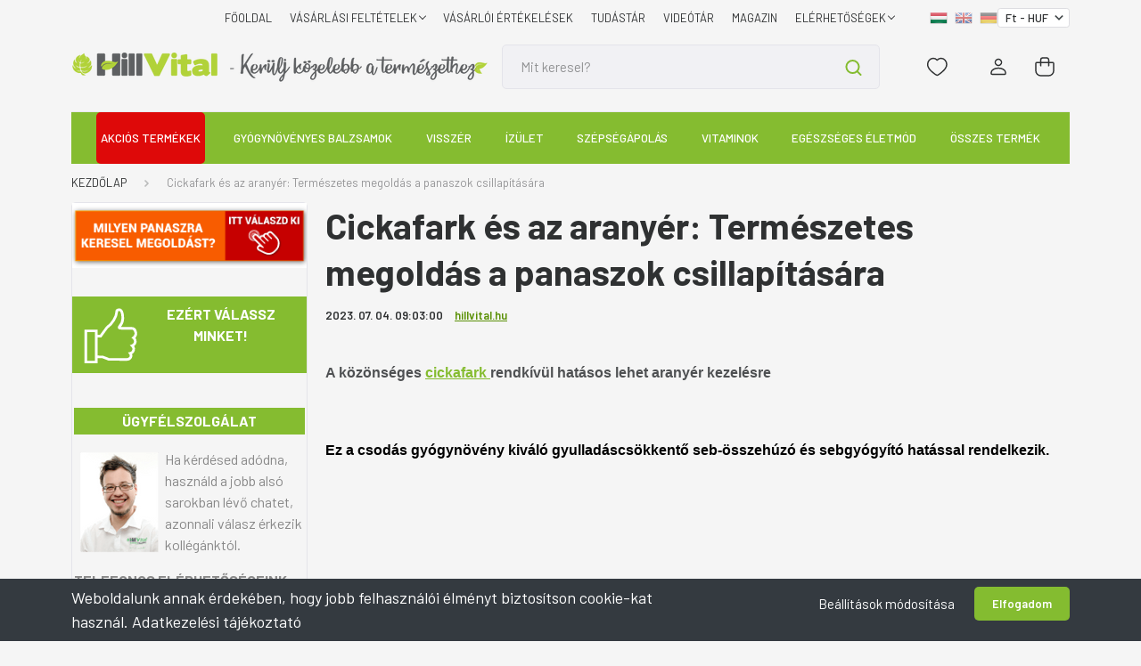

--- FILE ---
content_type: text/html; charset=UTF-8
request_url: https://hillvital.hu/cickafark-aranyerre
body_size: 56873
content:
<!DOCTYPE html>
<html lang="hu" dir="ltr">
<head>
    <title>Természetes megoldás az aranyeres panaszok csillapítására | HillVital</title>
    <meta charset="utf-8">
    <meta name="description" content="A cickafarkfű egy nagyszerű gyógynövény, melyet gyakran használtak a népi gyógyászatban aranyér kezelésére. Nézzük, hogy miért is ilyen nagyszerű!">
    <meta name="robots" content="index, follow">
    <meta property="og:title" content="Cickafark és az aranyér: Természetes megoldás a panaszok csillapítására" />
    <meta property="og:type" content="article" />
    <meta property="og:url" content="https://hillvital.hu/cickafark-aranyerre" />
    <meta property="og:image" content="https://globalpartners.cdn.shoprenter.hu/custom/globalpartners/image/cache/w1012h530/blog19/Cickafark-az-aranyeres-panaszokra.jpg.webp?lastmod=0.1768979809" />
    <meta property="og:description" content="A k&ouml;z&ouml;ns&eacute;ges&nbsp;cickafark rendk&iacute;v&uuml;l hat&aacute;sos lehet arany&eacute;r kezel&eacute;sre&nbsp;&nbsp;Ez a csod&aacute;s gy&oacute;gyn&ouml;v&eacute;ny kiv&aacute;l&oacute; gyullad&aacute;scs&ouml;kkentő seb-&ouml;sszeh&uacute;z&oacute; &eacute;s sebgy&oacute;gy&iacute;t&oacute; hat&aacute;ssal rendelkezik.&nbsp;A cickafark tea hat&aacute;sa miatt" />
    <link href="https://globalpartners.cdn.shoprenter.hu/custom/globalpartners/image/data/favicon.gif?lastmod=1470739677.1768979809" rel="icon" />
    <link href="https://globalpartners.cdn.shoprenter.hu/custom/globalpartners/image/data/favicon.gif?lastmod=1470739677.1768979809" rel="apple-touch-icon" />
    <base href="https://hillvital.hu:443" />
    <meta name="google-site-verification" content="FyZXXCTCp3pEF1SJnfGAtmV58iD4gC1tRGMWuEs2XmI" />
<meta name="p:domain_verify" content="1b5259762dc5781a99821b356407ccb7"/>
<!--
<link rel="stylesheet" href="https://use.fontawesome.com/releases/v5.0.10/css/all.css" integrity="sha384-+d0P83n9kaQMCwj8F4RJB66tzIwOKmrdb46+porD/OvrJ+37WqIM7UoBtwHO6Nlg" crossorigin="anonymous"> -->

<meta name="google-site-verification" content="VPy5cErItIAhrbR14Xm2xfh8Bl5h2nzrAz8rQb72xXk" />

<meta name="google-site-verification" content="8vOr2I-rVm0gGexZBewVfYMZtNtphZXZxJF6BPsbS_U" />

    <meta name="viewport" content="width=device-width, initial-scale=1, maximum-scale=1, user-scalable=0">
            <link href="https://hillvital.hu/cickafark-aranyerre" rel="canonical">
    <!--sphider_noindex-->
            
                    
                <link rel="preconnect" href="https://fonts.gstatic.com" />
    <link rel="preload" as="style" href="https://fonts.googleapis.com/css2?family=Barlow:ital,wght@0,300;0,400;0,500;0,600;0,700;1,300;1,400;1,500;1,600;1,700&display=swap" />
    <link rel="stylesheet" href="https://fonts.googleapis.com/css2?family=Barlow:ital,wght@0,300;0,400;0,500;0,600;0,700;1,300;1,400;1,500;1,600;1,700&display=swap" media="print" onload="this.media='all'" />
    <noscript>
        <link rel="stylesheet" href="https://fonts.googleapis.com/css2?family=Barlow:ital,wght@0,300;0,400;0,500;0,600;0,700;1,300;1,400;1,500;1,600;1,700&display=swap" />
    </noscript>
    <link href="https://cdnjs.cloudflare.com/ajax/libs/fancybox/3.5.7/jquery.fancybox.min.css" rel="stylesheet" media="print" onload="this.media='all'"/>

            <link rel="stylesheet" href="https://globalpartners.cdn.shoprenter.hu/custom/globalpartners/catalog/view/theme/madrid_1/style/1767723329.1689691390.1769072809.1768480910.css?v=null.1768979809" media="screen">
            <link rel="stylesheet" href="https://globalpartners.cdn.shoprenter.hu/custom/globalpartners/catalog/view/theme/madrid_1/stylesheet/stylesheet.css?v=1768480910" media="screen">
        <script>
        window.nonProductQuality = 80;
    </script>
    <script src="https://globalpartners.cdn.shoprenter.hu/catalog/view/javascript/jquery/jquery-1.10.2.min.js?v=1484139539"></script>

            
    
    <!-- Header JavaScript codes -->
            <script src="https://globalpartners.cdn.shoprenter.hu/web/compiled/js/countdown.js?v=1769069092"></script>
                    <script src="https://globalpartners.cdn.shoprenter.hu/web/compiled/js/base.js?v=1769069092"></script>
                    <script src="https://globalpartners.cdn.shoprenter.hu/web/compiled/js/before_starter2_head.js?v=1769069092"></script>
                    <script src="https://globalpartners.cdn.shoprenter.hu/web/compiled/js/before_starter2_productpage.js?v=1769069092"></script>
                    <script src="https://globalpartners.cdn.shoprenter.hu/web/compiled/js/nanobar.js?v=1769069092"></script>
                    <!-- Header jQuery onLoad scripts -->
    <script>window.countdownFormat='%D:%H:%M:%S';var BASEURL='https://hillvital.hu';Currency={"symbol_left":"","symbol_right":" Ft","decimal_place":0,"decimal_point":",","thousand_point":".","currency":"HUF","value":1};function setAutoHelpTitles(){$('.autohelp[title]').each(function(){if(!$(this).parents('.aurora-scroll-mode').length){$(this).attr('rel',$(this).attr('title'));$(this).removeAttr('title');$(this).qtip({content:{text:$(this).attr('rel')},hide:{fixed:true},position:{corner:{target:'topMiddle',tooltip:'bottomMiddle'},adjust:{screen:true}},style:{border:{color:'#cccccc'},background:'#ffffff',width:250}});}});}
$(document).ready(function(){setAutoHelpTitles();});$(window).load(function(){});</script><script src="https://globalpartners.cdn.shoprenter.hu/web/compiled/js/vue/manifest.bundle.js?v=1769069090"></script><script>var ShopRenter=ShopRenter||{};ShopRenter.onCartUpdate=function(callable){document.addEventListener('cartChanged',callable)};ShopRenter.onItemAdd=function(callable){document.addEventListener('AddToCart',callable)};ShopRenter.onItemDelete=function(callable){document.addEventListener('deleteCart',callable)};ShopRenter.onSearchResultViewed=function(callable){document.addEventListener('AuroraSearchResultViewed',callable)};ShopRenter.onSubscribedForNewsletter=function(callable){document.addEventListener('AuroraSubscribedForNewsletter',callable)};ShopRenter.onCheckoutInitiated=function(callable){document.addEventListener('AuroraCheckoutInitiated',callable)};ShopRenter.onCheckoutShippingInfoAdded=function(callable){document.addEventListener('AuroraCheckoutShippingInfoAdded',callable)};ShopRenter.onCheckoutPaymentInfoAdded=function(callable){document.addEventListener('AuroraCheckoutPaymentInfoAdded',callable)};ShopRenter.onCheckoutOrderConfirmed=function(callable){document.addEventListener('AuroraCheckoutOrderConfirmed',callable)};ShopRenter.onCheckoutOrderPaid=function(callable){document.addEventListener('AuroraOrderPaid',callable)};ShopRenter.onCheckoutOrderPaidUnsuccessful=function(callable){document.addEventListener('AuroraOrderPaidUnsuccessful',callable)};ShopRenter.onProductPageViewed=function(callable){document.addEventListener('AuroraProductPageViewed',callable)};ShopRenter.onMarketingConsentChanged=function(callable){document.addEventListener('AuroraMarketingConsentChanged',callable)};ShopRenter.onCustomerRegistered=function(callable){document.addEventListener('AuroraCustomerRegistered',callable)};ShopRenter.onCustomerLoggedIn=function(callable){document.addEventListener('AuroraCustomerLoggedIn',callable)};ShopRenter.onCustomerUpdated=function(callable){document.addEventListener('AuroraCustomerUpdated',callable)};ShopRenter.onCartPageViewed=function(callable){document.addEventListener('AuroraCartPageViewed',callable)};ShopRenter.customer={"userId":0,"userClientIP":"3.133.144.30","userGroupId":8,"customerGroupTaxMode":"gross","customerGroupPriceMode":"only_gross","email":"","phoneNumber":"","name":{"firstName":"","lastName":""}};ShopRenter.theme={"name":"hillvital-madrid","family":"madrid","parent":""};ShopRenter.shop={"name":"globalpartners","locale":"hu","currency":{"code":"HUF","rate":1},"domain":"globalpartners.myshoprenter.hu"};ShopRenter.page={"route":"information\/information","queryString":"cickafark-aranyerre"};ShopRenter.formSubmit=function(form,callback){callback();};let loadedAsyncScriptCount=0;function asyncScriptLoaded(position){loadedAsyncScriptCount++;if(position==='body'){if(document.querySelectorAll('.async-script-tag').length===loadedAsyncScriptCount){if(/complete|interactive|loaded/.test(document.readyState)){document.dispatchEvent(new CustomEvent('asyncScriptsLoaded',{}));}else{document.addEventListener('DOMContentLoaded',()=>{document.dispatchEvent(new CustomEvent('asyncScriptsLoaded',{}));});}}}}</script><script type="text/javascript"async class="async-script-tag"onload="asyncScriptLoaded('header')"src="https://static2.rapidsearch.dev/resultpage.js?shop=globalpartners.shoprenter.hu"></script><script type="text/javascript"src="https://globalpartners.cdn.shoprenter.hu/web/compiled/js/vue/customerEventDispatcher.bundle.js?v=1769069090"></script><!--Custom header scripts--><script>(function(w,d,s,l,i){w[l]=w[l]||[];w[l].push({'gtm.start':new Date().getTime(),event:'gtm.js'});var f=d.getElementsByTagName(s)[0],j=d.createElement(s),dl=l!='dataLayer'?'&l='+l:'';j.async=true;j.src='https://www.googletagmanager.com/gtm.js?id='+i+dl;f.parentNode.insertBefore(j,f);})(window,document,'script','dataLayer','GTM-MZKPT49');</script><script type="text/javascript">(function(c,l,a,r,i,t,y){c[a]=c[a]||function(){(c[a].q=c[a].q||[]).push(arguments)};t=l.createElement(r);t.async=1;t.src="https://www.clarity.ms/tag/"+i;y=l.getElementsByTagName(r)[0];y.parentNode.insertBefore(t,y);})(window,document,"clarity","script","bf8vlayzc7");</script><script type="text/javascript">function getCookie(cname){var name=cname+"=";var decodedCookie=decodeURIComponent(document.cookie);var ca=decodedCookie.split(';');for(var i=0;i<ca.length;i++){var c=ca[i];while(c.charAt(0)==' '){c=c.substring(1);}
if(c.indexOf(name)==0){return c.substring(name.length,c.length);}}
return"";}
$(document).ready(function(){var checkoutUrl=window.location.hash.substr(1);if(checkoutUrl=="/shippingmethod/"||checkoutUrl=="/paymentmethod/"){$(".checkout-footer-wrapper").remove();}
console.log('shipping method: '+selectedShippingMethod);$(window).on('hashchange',function(e){console.log('shipping method: '+selectedShippingMethod);if(checkoutUrl=="/shippingmethod/"){if(typeof selectedShippingMethod==='undefined'||selectedShippingMethod==''){$('document').ready(function(){setTimeout(function(){$("#26 input").click();},2000);});}}});if(checkoutUrl=="/shippingmethod/"){if(typeof selectedShippingMethod==='undefined'||selectedShippingMethod==''){$('document').ready(function(){setTimeout(function(){$("#26 input").click();},2000);});}}
console.log('shipping method: '+selectedShippingMethod);MutationObserver=window.MutationObserver||window.WebKitMutationObserver;var cartobserver=new MutationObserver(function(mutations,observer){checkoutUrl=window.location.hash.substr(1);var checkExist=setInterval(function(){if($('.checkout-footer-wrapper').length){if(checkoutUrl=="/shippingmethod/"||checkoutUrl=="/paymentmethod/"){$(".checkout-footer-wrapper").remove();}
if(checkoutUrl=="/customerdata/"){if($(".checkout-arrow").length==0){$(".checkout-faq-button").css("font-weight","bold");$(".checkout-faq-button").css("font-size","1rem");}
clearInterval(checkExist);$("body").append(" <style>  .checkout-arrow{    margin-top:-2rem;    } @media screen and (max-width: 480px) {     .checkout-arrow{    margin-top:-8rem;    }    .checkout-footer-wrapper{    text-align:center;    }} </style>  ");}}},500);});if($(".step-container").length==1){cartobserver.observe(document.querySelector(".step-container"),{subtree:true,attributes:true,childList:true});}
var selectedLang=ShopRenter.shop.locale;var lang={hu:{shippingTime:'3-5 munkanap'},en:{shippingTime:'3-5 workdays'},de:{shippingTime:'3-5 arbeitstag'},};var originalText="";if(originalText==""){originalText=$(".ac-test-expected-delivery-time strong").html();}
if($(".sr-country-select-inline").val()=="97"){$(".ac-test-expected-delivery-time strong").html(originalText);}else{$(".ac-test-expected-delivery-time strong").html(lang[selectedLang].shippingTime);}
$(".sr-country-select-inline").on("change",function(){if($(".sr-country-select-inline").val()=="97"){$(".ac-test-expected-delivery-time strong").html(originalText);}else{$(".ac-test-expected-delivery-time strong").html(lang[selectedLang].shippingTime);}});var pagename=document.URL;if(pagename.includes("https://webshop.hillvital.hu/index.php?route=checkout/success")||pagename.includes("https://hillvital.hu/index.php?route=checkout/success")){$(".header-middle-right").css("display","none");if($('.atiranyitas_szoveg').length){$(".sr-thankyou-messages").css("display","none");$(".confirm-after-next-button span").innerHTML="TOVÁBB A KÁRTYÁS FIZETÉSHEZ >";$(".confirm-after-next-button").css("background","#f85c00");}else{}}
if(pagename.includes("/cart")){var script=document.createElement('script');script.type='text/javascript';script.src='https://paulwolfdesign.com/save-cart-multilang.js';document.head.appendChild(script);}
$('<style type="text/css">.sr-cart-table {display:none;}</style>').appendTo($('head'));});</script><script>!function(w,d,t){w.TiktokAnalyticsObject=t;var ttq=w[t]=w[t]||[];ttq.methods=["page","track","identify","instances","debug","on","off","once","ready","alias","group","enableCookie","disableCookie"],ttq.setAndDefer=function(t,e){t[e]=function(){t.push([e].concat(Array.prototype.slice.call(arguments,0)))}};for(var i=0;i<ttq.methods.length;i++)ttq.setAndDefer(ttq,ttq.methods[i]);ttq.instance=function(t){for(var e=ttq._i[t]||[],n=0;n<ttq.methods.length;n++)ttq.setAndDefer(e,ttq.methods[n]);return e},ttq.load=function(e,n){var i="https://analytics.tiktok.com/i18n/pixel/events.js";ttq._i=ttq._i||{},ttq._i[e]=[],ttq._i[e]._u=i,ttq._t=ttq._t||{},ttq._t[e]=+new Date,ttq._o=ttq._o||{},ttq._o[e]=n||{};n=document.createElement("script");n.type="text/javascript",n.async=!0,n.src=i+"?sdkid="+e+"&lib="+t;e=document.getElementsByTagName("script")[0];e.parentNode.insertBefore(n,e)};ttq.load('CJE8MABC77UEOD738T5G');ttq.page();}(window,document,'ttq');</script>                <script>window["bp"]=window["bp"]||function(){(window["bp"].q=window["bp"].q||[]).push(arguments);};window["bp"].l=1*new Date();scriptElement=document.createElement("script");firstScript=document.getElementsByTagName("script")[0];scriptElement.async=true;scriptElement.src='https://pixel.barion.com/bp.js';firstScript.parentNode.insertBefore(scriptElement,firstScript);window['barion_pixel_id']='BP-fdhcXaPPG8-6D';bp('init','addBarionPixelId','BP-fdhcXaPPG8-6D');</script><noscript>
    <img height="1" width="1" style="display:none" alt="Barion Pixel" src="https://pixel.barion.com/a.gif?ba_pixel_id='BP-fdhcXaPPG8-6D'&ev=contentView&noscript=1">
</noscript>

                                <script type="text/javascript" src="https://globalpartners.cdn.shoprenter.hu/web/compiled/js/vue/TikTokClickIdListener.bundle.js?v=1769069090"></script>

            <script>window.dataLayer=window.dataLayer||[];function gtag(){dataLayer.push(arguments)};var ShopRenter=ShopRenter||{};ShopRenter.config=ShopRenter.config||{};ShopRenter.config.googleConsentModeDefaultValue="granted";</script>                        <script type="text/javascript" src="https://globalpartners.cdn.shoprenter.hu/web/compiled/js/vue/googleConsentMode.bundle.js?v=1769069090"></script>

            <!-- Facebook Pixel Code -->
<script>
      // Cookie érték kinyerése
function getCookie(name) {
  var value = "; " + document.cookie;
  var parts = value.split("; " + name + "=");
  if (parts.length === 2) return parts.pop().split(";").shift();
  return null;
}

// fbc cookie értékének lekérése
var fbc = getCookie('_fbc');
var fbp = getCookie('_fbp');
    
// PageView esemény küldése fbc paraméterrel
var pageViewParams = {};
if (fbc) {
  pageViewParams.fbc = fbc;
}
if (fbp) {
  pageViewParams.fbp = fbp;
}          
!function(f,b,e,v,n,t,s)
{if(f.fbq)return;n=f.fbq=function(){n.callMethod?
n.callMethod.apply(n,arguments):n.queue.push(arguments)};
if(!f._fbq)f._fbq=n;n.push=n;n.loaded=!0;n.version='2.0';
n.queue=[];t=b.createElement(e);t.async=!0;
t.src=v;s=b.getElementsByTagName(e)[0];
s.parentNode.insertBefore(t,s)}(window, document,'script',
'https://connect.facebook.net/en_US/fbevents.js');
fbq('init', '2641661189272898',{user_data:{'fbc':fbc,'fbp':fbp}});


           
         if (window.location.href.indexOf("checkout") > -1) { 
            window.addEventListener('load', function () {
		var fbpItems = [];
            fbpItems['content_ids']=[];
            fbpItems['contents']=[];
            fbpItems['content_type']='product';
            fbpItems['value']= Math.round(parseFloat(document.aurora.initialState.cart.totalSubShippingPayment));
                fbpItems['currency']="HUF";
                fbpItems['num_items']=document.aurora.initialState.cart.items.length;
          
 
    for ( var i in document.aurora.initialState.cart.items) {
        var fbpProd = document.aurora.initialState.cart.items[i];
        var fbpId= fbpProd.productId;
        var fbpItem = {
            id: fbpProd.productId,
            price: Math.round(parseFloat(fbpProd.priceNumber)),
            quantity: fbpProd.quantity
        };
        fbpItems['content_ids'].push(fbpId);
        	 fbpItems['contents'].push(fbpItem);
             //fbpItems.push(fbpItem); 
       
    }
	   
            
            fbq('track', 'CheckoutInititated', fbpItems);
            });
            }
            
            
          
            
         
        
  

  
fbq('track', 'PageView');
     
    
document.addEventListener('AuroraAddedToCart', function(auroraEvent) {
    var fbpId = [];
    var fbpValue = 0;
    var fbpCurrency = '';

    auroraEvent.detail.products.forEach(function(item) {
        fbpValue += parseFloat(item.grossUnitPrice) * item.quantity;
        fbpId.push(item.id);
        fbpCurrency = item.currency;
    });


    fbq('track', 'AddToCart', {
        content_ids: fbpId,
        content_type: 'product',
        value: fbpValue,
        currency: fbpCurrency
    }, {
        eventID: auroraEvent.detail.event.id
    });
})
window.addEventListener('AuroraMarketingCookie.Changed', function(event) {
            let consentStatus = event.detail.isAccepted ? 'grant' : 'revoke';
            if (typeof fbq === 'function') {
                fbq('consent', consentStatus);
            }
        });
</script>
<noscript><img height="1" width="1" style="display:none"
src="https://www.facebook.com/tr?id=2641661189272898&ev=PageView&noscript=1";
/></noscript>
<!-- End Facebook Pixel Code -->
            <!-- Google Tag Manager -->
<script>(function(w,d,s,l,i){w[l]=w[l]||[];w[l].push({'gtm.start':
new Date().getTime(),event:'gtm.js'});var f=d.getElementsByTagName(s)[0],
j=d.createElement(s),dl=l!='dataLayer'?'&l='+l:'';j.async=true;j.src=
'https://www.googletagmanager.com/gtm.js?id='+i+dl;f.parentNode.insertBefore(j,f);
})(window,document,'script','dataLayer','GTM-MZKPT49');</script>
<!-- End Google Tag Manager -->
            <!-- Global site tag (gtag.js) - Google Ads -->
<script async src="https://www.googletagmanager.com/gtag/js?id=AW-993591096"></script>
<script>
  window.dataLayer = window.dataLayer || [];
  function gtag(){dataLayer.push(arguments);}
  gtag('js', new Date());

  gtag('config', 'AW-993591096');
    gtag('config', 'AW-10879935033');
</script>



<script>
  gtag('event', 'page_view', {
    'send_to': 'AW-993591096',
    'value': 'replace with value',
    'items': [{
      'id': 'replace with value',
      'google_business_vertical': 'retail'
    }, {
      'id': 'replace with value',
      'location_id': 'replace with value',
      'google_business_vertical': 'custom'
    }]
  });
</script>

<script>
  gtag('event', 'page_view', {
    'send_to': 'AW-10879935033',
    'value': 'replace with value',
    'items': [{
      'id': 'replace with value',
      'google_business_vertical': 'retail'
    }, {
      'id': 'replace with value',
      'location_id': 'replace with value',
      'google_business_vertical': 'custom'
    }]
  });
</script>





<script>
/*  window.dataLayer = window.dataLayer || [];
  function gtag(){dataLayer.push(arguments);}  
  gtag('event', 'page_view', {
    'send_to': 'AW-993591096',
    'value': 'replace with value',
    'items': [{
      'id': 'replace with value',
      'google_business_vertical': 'retail'
    }, {
      'id': 'replace with value',
      'location_id': 'replace with value',
      'google_business_vertical': 'custom'
    }]
  });*/
</script>
            
                <!--Global site tag(gtag.js)--><script async src="https://www.googletagmanager.com/gtag/js?id=G-NPNG219VDG"></script><script>window.dataLayer=window.dataLayer||[];function gtag(){dataLayer.push(arguments);}
gtag('js',new Date());gtag('config','G-NPNG219VDG');gtag('config','AW-993591096',{"allow_enhanced_conversions":true});</script>                                <script type="text/javascript" src="https://globalpartners.cdn.shoprenter.hu/web/compiled/js/vue/GA4EventSender.bundle.js?v=1769069090"></script>

    
    
</head>

    
<body id="body" class="page-body informationid_1804 information-page-body show-quantity-in-module show-quantity-in-category madrid_1-body desktop-device-body horizontal-category-menu " role="document">
	<!-- Google Tag Manager (noscript) -->
<noscript><iframe src="https://www.googletagmanager.com/ns.html?id=GTM-MZKPT49"
height="0" width="0" style="display:none;visibility:hidden"></iframe></noscript>
<!-- End Google Tag Manager (noscript) -->
<script>ShopRenter.theme.breakpoints={'xs':0,'sm':576,'md':768,'lg':992,'xl':1200,'xxl':1400}</script><!--Google Tag Manager(noscript)--><!--Google<!--End Google Tag Manager(noscript)--><div id="fb-root"></div><script>(function(d,s,id){var js,fjs=d.getElementsByTagName(s)[0];if(d.getElementById(id))return;js=d.createElement(s);js.id=id;js.src="//connect.facebook.net/hu_HU/sdk/xfbml.customerchat.js#xfbml=1&version=v2.12&autoLogAppEvents=1";fjs.parentNode.insertBefore(js,fjs);}(document,"script","facebook-jssdk"));</script><!--Criteo--><script>window.addEventListener('load',function(){var deviceType=/iPad/.test(navigator.userAgent)?"t":/Mobile|iP(hone|od)|Android|BlackBerry|IEMobile|Silk/.test(navigator.userAgent)?"m":"d";window.criteo_q=window.criteo_q||[];window.criteo_q.push({event:"setAccount",account:70123},{event:"setEmail",email:""},{event:"setSiteType",type:deviceType});var crto_pageType=ShopRenter.page.route;var crto_eventType="";switch(crto_pageType){case"":window.criteo_q.push({event:"viewHome"});break;case"product/list":crto_eventType="viewList";break;case"product/product":window.criteo_q.push({event:"viewItem",item:ShopRenter.product.sku});break;case"cart":crto_eventType="viewBasket";$.ajax({type:'GET',url:'/cart.json',success:function(res){var critItems=[];for(var i in res.items){var prod=res.items[i];var critItem={id:prod.sku,price:Math.round(parseFloat(prod.price)),quantity:prod.quantity};critItems.push(critItem);}
window.criteo_q.push({event:"viewBasket",item:critItems});},error:function(request,status,error){console.log(request.responseText);}});break;case"checkout/success":var orderedItems=[];for(var j in ShopRenter.lastOrder.products){var prod1=ShopRenter.lastOrder.products[j];var vatrate=parseFloat(prod1.unitPrice)+parseFloat(prod1.vatRate*prod1.unitPrice / 100);var gross=Math.round(vatrate);var orderedItem={id:prod1.sku,price:gross,quantity:prod1.quantity};orderedItems.push(orderedItem);}
window.criteo_q.push({event:"trackTransaction",id:ShopRenter.lastOrder.id,item:orderedItems});break;default:console.log("page unknown");}});</script><!--END Criteo--><script type="text/javascript"src="https://platform-api.sharethis.com/js/sharethis.js#property=672b17a310ca00001277af6f&product=sop&source=platform"async="async"></script><!--Yandex.Metrika counter--><script type="text/javascript">(function(m,e,t,r,i,k,a){m[i]=m[i]||function(){(m[i].a=m[i].a||[]).push(arguments)};m[i].l=1*new Date();for(var j=0;j<document.scripts.length;j++){if(document.scripts[j].src===r){return;}}
k=e.createElement(t),a=e.getElementsByTagName(t)[0],k.async=1,k.src=r,a.parentNode.insertBefore(k,a)})
(window,document,"script","https://mc.yandex.ru/metrika/tag.js","ym");ym(98837367,"init",{clickmap:true,trackLinks:true,accurateTrackBounce:true,webvisor:true,ecommerce:"yandexDataLayer"});window.addEventListener('load',function(){console.log("oldal betöltés: "+ShopRenter.page.route)
window.yandexDataLayer=window.yandexDataLayer||[];var deviceType=/iPad/.test(navigator.userAgent)?"t":/Mobile|iP(hone|od)|Android|BlackBerry|IEMobile|Silk/.test(navigator.userAgent)?"m":"d";var yandex_pageType=ShopRenter.page.route;var yandex_eventType="";switch(yandex_pageType){case"":window.yandexDataLayer.push({event:"viewHome"});break;case"product/list":yandex_eventType="viewList";break;case"product/product":console.log("view product");window.yandexDataLayer.push({"ecommerce":{"currencyCode":"HUF","detail":{"products":[{"id":ShopRenter.product.id,"name":ShopRenter.product.name,"price":ShopRenter.product.price}]}}});console.log(window.yandexDataLayer);break;default:console.log("page unknown");}});ShopRenter.onItemAdd(function(e){window.yandexDataLayer.push({"ecommerce":{"currencyCode":"HUF","add":{"products":[{"id":e.detail.product.id,"name":e.detail.product.name,"price":e.detail.product.price,"quantity":e.detail.product.quantity}]}}});});ShopRenter.onCheckoutInitiated(function(e){console.log("CHECKOUT INITIALIZED");console.log(e.detail.event.id);ym(98837367,'reachGoal','checkoutPersonalData');});ShopRenter.onCheckoutShippingInfoAdded(function(e){console.log("onCheckoutShippingInfoAdded");ym(98837367,'reachGoal','checkoutShippingData');});ShopRenter.onCheckoutPaymentInfoAdded(function(e){console.log("onCheckoutPaymentInfoAdded");ym(98837367,'reachGoal','checkoutPaymentData');});ShopRenter.onCheckoutOrderConfirmed(function(e){console.log("onCheckoutOrderConfirmed");ym(98837367,'reachGoal','checkoutConfirmedData');});ShopRenter.onCheckoutOrderPaid(function(e){console.log("onCheckoutOrderPaid");ym(98837367,'reachGoal','onCheckoutOrderPaidData');var orderedItems=[];for(var j in ShopRenter.lastOrder.products){var prod1=ShopRenter.lastOrder.products[j];var vatrate=parseFloat(prod1.unitPrice)+parseFloat(prod1.vatRate*prod1.unitPrice / 100);var gross=Math.round(vatrate);var orderedItem={id:prod1.sku,name:prod1.name,price:gross,quantity:prod1.quantity};orderedItems.push(orderedItem);}
window.yandexDataLayer.push({'ecommerce':{"currencyCode":"HUF",'purchase':{'actionField':{'id':e.detail.order.id,revenue:e.detail.order.total},"products":[orderedItems]}}});});</script><noscript><div><img src="https://mc.yandex.ru/watch/98837367"style="position:absolute; left:-9999px;"alt=""/></div></noscript><!--/Yandex.Metrika counter--><!--/sphider_noindex-->
<!--sphider_noindex-->
                    

<!-- cached -->    <div class="nanobar-cookie-cog d-flex-center rounded js-hidden-nanobar-button">
        <svg width="20" height="20" viewBox="0 0 20 20" fill="none" xmlns="http://www.w3.org/2000/svg">
    <path d="M18.0781 10C18.0781 8.75521 18.849 7.77083 20 7.09375C19.7917 6.40104 19.5156 5.72917 19.1771 5.10417C17.8802 5.44271 16.8333 4.9375 15.9479 4.05208C15.0677 3.17187 14.7969 2.11979 15.1354 0.822917C14.5104 0.484375 13.8437 0.208333 13.1458 0C12.4687 1.15625 11.25 1.92187 10 1.92187C8.75521 1.92187 7.53125 1.15625 6.85417 0C6.15625 0.208333 5.48958 0.484375 4.86458 0.822917C5.20312 2.11979 4.93229 3.16667 4.05208 4.05208C3.17187 4.93229 2.11979 5.44271 0.828125 5.10417C0.484375 5.72917 0.208333 6.39583 0 7.09375C1.15625 7.77083 1.92708 8.75521 1.92708 10C1.92708 11.2448 1.15625 12.4687 0 13.1458C0.208333 13.8437 0.484375 14.5104 0.822917 15.1354C2.11979 14.7969 3.16667 15.0677 4.04687 15.9479C4.93229 16.8281 5.19792 17.8802 4.85937 19.1771C5.48958 19.5156 6.15104 19.7917 6.84896 20C7.52604 18.8437 8.75 18.0781 9.99479 18.0781C11.2396 18.0781 12.4635 18.8437 13.1406 20C13.8385 19.7917 14.5052 19.5156 15.1302 19.1771C14.7917 17.8802 15.0625 16.8333 15.9427 15.9479C16.8229 15.0677 17.875 14.5573 19.1719 14.8958C19.5104 14.2656 19.7865 13.599 19.9948 12.9062C18.8437 12.2292 18.0781 11.2448 18.0781 10ZM10 15.1198C7.17708 15.1198 4.88021 12.8281 4.88021 10C4.88021 7.17187 7.17187 4.88021 10 4.88021C12.8281 4.88021 15.1198 7.17187 15.1198 10C15.1198 12.8281 12.8281 15.1198 10 15.1198Z" fill="currentColor"/>
</svg>

    </div>
<div class="Fixed nanobar bg-dark js-nanobar-first-login">
    <div class="container nanobar-container">
        <div class="row flex-column flex-sm-row">
            <div class="col-12 col-sm-6 col-lg-8 nanobar-text-cookies align-self-center text-sm-left">
                <span style="font-size:18px;">Weboldalunk annak érdekében, hogy jobb felhasználói élményt biztosítson cookie-kat használ. <a href="https://webshop.hillvital.hu/adatvedelmi_nyilatkozat_3" rel="noopener" tabindex="1" target="_blank">Adatkezelési tájékoztató</a></span>
            </div>
            <div class="col-12 col-sm-6 col-lg-4 nanobar-buttons m-sm-0 text-center text-sm-right">
                <a href="#" class="btn btn-link nanobar-settings-button js-nanobar-settings-button">
                    Beállítások módosítása
                </a>
                <a href="#" class="btn btn-primary nanobar-btn js-nanobar-close-cookies" data-button-save-text="Beállítások mentése">
                    Elfogadom
                </a>
            </div>
        </div>
        <div class="nanobar-cookies js-nanobar-cookies flex-column flex-sm-row text-left pt-3 mt-3" style="display: none;">
            <div class="form-check pt-2 pb-2 pr-2 mb-0">
                <input class="form-check-input" type="checkbox" name="required_cookies" disabled checked />
                <label class="form-check-label">
                    Szükséges cookie-k
                    <div class="cookies-help-text text-muted">
                        Ezek a cookie-k segítenek abban, hogy a webáruház használható és működőképes legyen.
                    </div>
                </label>
            </div>
            <div class="form-check pt-2 pb-2 pr-2 mb-0">
                <input class="form-check-input js-nanobar-marketing-cookies" type="checkbox" name="marketing_cookies"
                         checked />
                <label class="form-check-label">
                    Marketing cookie-k
                    <div class="cookies-help-text text-muted">
                        Ezeket a cookie-k segítenek abban, hogy az Ön érdeklődési körének megfelelő reklámokat és termékeket jelenítsük meg a webáruházban.
                    </div>
                </label>
            </div>
        </div>
    </div>
</div>

<script>
    (function ($) {
        $(document).ready(function () {
            new AuroraNanobar.FirstLogNanobarCheckbox(jQuery('.js-nanobar-first-login'), 'bottom');
        });
    })(jQuery);
</script>
<!-- /cached -->

                <!-- page-wrap -->

                <div class="page-wrap">
                                                

    <header class="sticky-head">
        <div class="sticky-head-inner">
                    <div class="header-top-line">
                <div class="container">
                    <div class="header-top d-flex justify-content-end">
                        <!-- cached -->
    <ul class="nav headermenu-list">
                    <li class="nav-item">
                <a href="https://hillvital.hu"
                   target="_self"
                   class="nav-link "
                    title="FŐOLDAL"
                >
                    FŐOLDAL
                </a>
                            </li>
                    <li class="nav-item dropdown">
                <a href="https://hillvital.hu/vasarlasi_feltetelek_5"
                   target="_self"
                   class="nav-link  dropdown-toggle"
                    title="Vásárlási feltételek"
                >
                    Vásárlási feltételek
                </a>
                                    <ul class="dropdown-hover-menu">
                                                    <li class="dropdown-item">
                                <a href="https://hillvital.hu/fizetes-5596" title="FIZETÉS" target="_self">
                                    FIZETÉS
                                </a>
                            </li>
                                                    <li class="dropdown-item">
                                <a href="https://hillvital.hu/szallitas-5597" title="SZÁLLÍTÁS" target="_self">
                                    SZÁLLÍTÁS
                                </a>
                            </li>
                                                    <li class="dropdown-item">
                                <a href="https://hillvital.hu/garancia" title="Garanciával kapcsolatos kérdések" target="_self">
                                    Garanciával kapcsolatos kérdések
                                </a>
                            </li>
                                            </ul>
                            </li>
                    <li class="nav-item">
                <a href="https://hillvital.hu/hillvital-velemenyek"
                   target="_self"
                   class="nav-link "
                    title="VÁSÁRLÓI ÉRTÉKELÉSEK"
                >
                    VÁSÁRLÓI ÉRTÉKELÉSEK
                </a>
                            </li>
                    <li class="nav-item">
                <a href="https://webshop.hillvital.hu/hillvital_blog"
                   target="_self"
                   class="nav-link "
                    title="TUDÁSTÁR"
                >
                    TUDÁSTÁR
                </a>
                            </li>
                    <li class="nav-item">
                <a href="https://hillvital.hu/szakertoi-videotar"
                   target="_self"
                   class="nav-link "
                    title="VIDEÓTÁR"
                >
                    VIDEÓTÁR
                </a>
                            </li>
                    <li class="nav-item">
                <a href="https://hillvital.hu/custom/globalpartners/image/data/Katalogus/2025/katalogus-2025-02-web_compressed.pdf"
                   target="_blank"
                   class="nav-link "
                    title="MAGAZIN"
                >
                    MAGAZIN
                </a>
                            </li>
                    <li class="nav-item dropdown">
                <a href="https://hillvital.hu/index.php?route=information/contact"
                   target="_self"
                   class="nav-link  dropdown-toggle"
                    title="Elérhetőségek"
                >
                    Elérhetőségek
                </a>
                                    <ul class="dropdown-hover-menu">
                                                    <li class="dropdown-item">
                                <a href="https://hillvital.hu/rolunk_4" title="Rólunk" target="_self">
                                    Rólunk
                                </a>
                            </li>
                                                    <li class="dropdown-item">
                                <a href="https://hillvital.hu/index.php?route=information/contact" title="KAPCSOLAT" target="_self">
                                    KAPCSOLAT
                                </a>
                            </li>
                                            </ul>
                            </li>
            </ul>
            <script>$(function(){if($(window).width()>992){window.addEventListener('load',function(){var menu_triggers=document.querySelectorAll('.headermenu-list li.dropdown > a');for(var i=0;i<menu_triggers.length;i++){menu_triggers[i].addEventListener('focus',function(e){for(var j=0;j<menu_triggers.length;j++){menu_triggers[j].parentNode.classList.remove('focus');}
this.parentNode.classList.add('focus');},false);menu_triggers[i].addEventListener('touchend',function(e){if(!this.parentNode.classList.contains('focus')){e.preventDefault();e.target.focus();}},false);}},false);}});</script>    <!-- /cached -->
                        <!-- cached -->


                    
        <div id="languageselect" class="module content-module header-position hide-top languageselect-module" >
                                    <div class="module-body">
            <img src="https://hillvital.hu/custom/globalpartners/image/data/hvt_new%20logo.png" style="display:none" />
            <form action="/" method="post" enctype="multipart/form-data" id="language-form">
            <div class="d-flex justify-content-lg-between language-items-row">
                                                            <div class="language-icon active cursor-pointer language-data" data-langcode="hu">
                    <img class="language-change" src="https://globalpartners.cdn.shoprenter.hu/catalog/view/theme/default/image/flags/HU.png?v=null.1768979809" alt="Hungarian" style="width: 24px; height: 24px;"/>
                </div>
                                <div class="language-icon cursor-pointer language-data" data-langcode="en">
                    <img class="language-change" src="https://globalpartners.cdn.shoprenter.hu/catalog/view/theme/default/image/flags/EN.png?v=null.1768979809" alt="English" style="width: 24px; height: 24px;"/>
                </div>
                                <div class="language-icon cursor-pointer language-data" data-langcode="de">
                    <img class="language-change" src="https://globalpartners.cdn.shoprenter.hu/catalog/view/theme/default/image/flags/DE.png?v=null.1768979809" alt="German" style="width: 24px; height: 24px;"/>
                </div>
                                <input type="hidden" value="" name="language_code"/>
                        </div>
            <script>$(window).load(function(){$('.language-change').one('click',function(){var language_code=$(this).parent('.language-data').data('langcode');$('input[name="language_code"]').attr('value',language_code);$('#language-form').submit();});});</script>        </form>
            </div>
                                </div>
    
    <!-- /cached -->
                        <!-- cached -->


                    
        <div id="currenciesselect" class="module content-module header-position hide-top currenciesselect-module" >
                                    <div class="module-body">
                        <form action="/" method="post" enctype="multipart/form-data">
            <select class="form-control form-control-sm currencieselect-select" name="currency_id" onchange="this.form.submit()">
                                    <option
                        value="HUF" selected="selected">
                        Ft - HUF
                    </option>
                                    <option
                        value="USD" >
                        $ - USD
                    </option>
                                    <option
                        value="EUR" >
                        € - EUR
                    </option>
                            </select>
        </form>
            </div>
                                </div>
    
    <!-- /cached -->
                    </div>
                </div>
            </div>
            <div class="header-middle-line ">
                <div class="container">
                    <div class="header-middle">
                        <nav class="navbar navbar-expand-lg">
                            <button id="js-hamburger-icon" class="d-flex d-lg-none" title="Menü">
                                <div class="hamburger-icon position-relative">
                                    <div class="hamburger-icon-line position-absolute line-1"></div>
                                    <div class="hamburger-icon-line position-absolute line-3"></div>
                                </div>
                            </button>
                                                            <!-- cached -->
    <a class="navbar-brand" href="/"><img style="border: 0; max-width: 467px;" src="https://globalpartners.cdn.shoprenter.hu/custom/globalpartners/image/cache/w467h50m00/logo/ws-logo-vertical-text-20220118-1.png?v=1716310051" title="HillVital" alt="HillVital" /></a>
<!-- /cached -->
                                
<div class="dropdown search-module d-flex">
    <div class="input-group">
        <input class="form-control disableAutocomplete" type="text" placeholder="Mit keresel?" value=""
               id="filter_keyword" 
               onclick="this.value=(this.value==this.defaultValue)?'':this.value;"/>
        <div class="input-group-append">
            <button title="Keresés" class="btn btn-link" onclick="moduleSearch();">
                <svg width="19" height="18" viewBox="0 0 19 18" fill="none" xmlns="http://www.w3.org/2000/svg">
    <path d="M17.4492 17L13.4492 13M8.47698 15.0555C4.59557 15.0555 1.44922 11.9092 1.44922 8.02776C1.44922 4.14635 4.59557 1 8.47698 1C12.3584 1 15.5047 4.14635 15.5047 8.02776C15.5047 11.9092 12.3584 15.0555 8.47698 15.0555Z" stroke="currentColor" stroke-width="2" stroke-linecap="round" stroke-linejoin="round"/>
</svg>

            </button>
        </div>
    </div>

    <input type="hidden" id="filter_description" value="0"/>
    <input type="hidden" id="search_shopname" value="globalpartners"/>
    <div id="results" class="dropdown-menu search-results p-0"></div>
</div>



                                                                                                                <div id="js-wishlist-module-wrapper">
                                <hx:include src="/_fragment?_path=_format%3Dhtml%26_locale%3Den%26_controller%3Dmodule%252Fwishlist&amp;_hash=x0l44b7U0ysh53m%2Bh9qpjXIOz8EuVuiYoe9%2BvshNM7w%3D"></hx:include>
                            </div>
                                                        <!-- cached -->
    <ul class="nav login-list">
                    <li class="nav-item">
                <a class="nav-link header-middle-right-link" href="index.php?route=account/login" title="BELÉPÉS / REGISZTRÁCIÓ">
                    <span class="header-user-icon">
                        <svg width="18" height="20" viewBox="0 0 18 20" fill="none" xmlns="http://www.w3.org/2000/svg">
    <path fill-rule="evenodd" clip-rule="evenodd" d="M11.4749 2.52513C12.8417 3.89197 12.8417 6.10804 11.4749 7.47488C10.1081 8.84172 7.89199 8.84172 6.52515 7.47488C5.15831 6.10804 5.15831 3.89197 6.52515 2.52513C7.89199 1.15829 10.1081 1.15829 11.4749 2.52513Z" stroke="currentColor" stroke-width="1.5" stroke-linecap="round" stroke-linejoin="round"/>
    <path fill-rule="evenodd" clip-rule="evenodd" d="M1 16.5V17.5C1 18.052 1.448 18.5 2 18.5H16C16.552 18.5 17 18.052 17 17.5V16.5C17 13.474 13.048 11.508 9 11.508C4.952 11.508 1 13.474 1 16.5Z" stroke="currentColor" stroke-width="1.5" stroke-linecap="round" stroke-linejoin="round"/>
</svg>

                    </span>
                </a>
            </li>
            </ul>
<!-- /cached -->
                            <div id="header-cart-wrapper">
                                <div id="js-cart">
                                    <hx:include src="/_fragment?_path=_format%3Dhtml%26_locale%3Den%26_controller%3Dmodule%252Fcart&amp;_hash=6sWArWt%2BDXoQG7mEXogMNhH1WdcXiF6Qkb8Gl7TiTfM%3D"></hx:include>
                                </div>
                            </div>
                        </nav>
                    </div>
                </div>
            </div>
            <div class="header-bottom-line d-none d-lg-block">
                <div class="container">
                    


                    
            <div id="module_category_wrapper" class="module-category-wrapper">
        <div id="category" class="module content-module header-position category-module" >
                    <div class="module-head">
                        <div class="module-head-title">Kategóriák</div>
        </div>
            <div class="module-body">
                    <div id="category-nav">
        

    <ul class="nav nav-pills category category-menu sf-menu sf-horizontal cached">
        <li id="cat_80" class="nav-item item category-list module-list parent even">
    <a href="https://hillvital.hu/akcios-csomagok-termekek" class="nav-link">
                <span>AKCIÓS TERMÉKEK</span>
    </a>
  
</li><li id="cat_87" class="nav-item item category-list module-list parent odd">
    <a href="https://hillvital.hu/gyogynovenyes-balzsamok-kremek" class="nav-link">
                <span>Gyógynövényes balzsamok</span>
    </a>
  
</li><li id="cat_385" class="nav-item item category-list module-list even">
    <a href="https://hillvital.hu/visszer-385" class="nav-link">
                <span>VISSZÉR</span>
    </a>
  
</li><li id="cat_386" class="nav-item item category-list module-list odd">
    <a href="https://hillvital.hu/izulet-386" class="nav-link">
                <span>ÍZÜLET</span>
    </a>
  
</li><li id="cat_131" class="nav-item item category-list module-list parent even">
    <a href="https://hillvital.hu/termeszetes-szepsegapolas-naturkozmetikumokkal" class="nav-link">
                <span>Szépségápolás</span>
    </a>
  
</li><li id="cat_154" class="nav-item item category-list module-list parent odd">
    <a href="https://hillvital.hu/vitaminok-154" class="nav-link">
                <span>VITAMINOK</span>
    </a>
  
</li><li id="cat_136" class="nav-item item category-list module-list parent even">
    <a href="https://hillvital.hu/egeszseges-eletmod" class="nav-link">
                <span>Egészséges életmód</span>
    </a>
  
</li><li id="cat_93" class="nav-item item category-list module-list odd">
    <a href="https://hillvital.hu/termekeink-kinalatunk" class="nav-link">
                <span>Összes termék</span>
    </a>
  
</li><li id="cat_129" class="nav-item item category-list module-list even">
    <a href="https://hillvital.hu/zoldvital" class="nav-link">
                <span>ZöldVital</span>
    </a>
  
</li><li id="cat_82" class="nav-item item category-list module-list parent odd">
    <a href="https://hillvital.hu/panaszok-betegsegek" class="nav-link">
                <span>Problémák</span>
    </a>
  
</li><li id="cat_100" class="nav-item item category-list module-list even">
    <a href="https://hillvital.hu/hillvital-gyogytea-keverekek" class="nav-link">
                <span>Gyógyteák</span>
    </a>
  
</li><li id="cat_376" class="nav-item item category-list module-list odd">
    <a href="https://hillvital.hu/sportkremek" class="nav-link">
                <span>HILLVITAL TERMÉKEK AMATŐR ÉS PROFI SPORTOLÓKNAK</span>
    </a>
  
</li><li id="cat_393" class="nav-item item category-list module-list even">
    <a href="https://hillvital.hu/tesztkategoria" class="nav-link">
                <span>TESZTKATEGÓRIA</span>
    </a>
  
</li><li id="cat_373" class="nav-item item category-list module-list odd">
    <a href="https://hillvital.hu/gyogykremek" class="nav-link">
                <span>Gyógykrémek</span>
    </a>
  
</li><li id="cat_417" class="nav-item item category-list module-list even">
    <a href="https://hillvital.hu/egresi-kata-cosmetics-417" class="nav-link">
                <span>Egresi Kata Cosmetics</span>
    </a>
  
</li><li id="cat_134" class="nav-item item category-list module-list odd">
    <a href="https://hillvital.hu/oko-tisztitoszerek-vegyszermentes-osszetetel" class="nav-link">
                <span>Tisztítószerek</span>
    </a>
  
</li><li id="cat_370" class="nav-item item category-list module-list even">
    <a href="https://hillvital.hu/upsell-370" class="nav-link">
                <span>UPSELL</span>
    </a>
  
</li>
    </ul>

    <script>$(function(){$("ul.category").superfish({animation:{opacity:'show'},popUpSelector:".children",delay:400,speed:'normal',hoverClass:'js-sf-hover',onBeforeShow:function(){}});});</script>    </div>
            </div>
                                </div>
    
            </div>
    
                </div>
            </div>
                </div>
    </header>

                            <!--/sphider_noindex-->
            <main class="has-sticky">
                        
    <div class="container">
		<!--sphider_noindex-->
                <nav aria-label="breadcrumb">
        <ol class="breadcrumb" itemscope itemtype="https://schema.org/BreadcrumbList">
                            <li class="breadcrumb-item"  itemprop="itemListElement" itemscope itemtype="https://schema.org/ListItem">
                                            <a itemprop="item" href="https://hillvital.hu">
                            <span itemprop="name">KEZDŐLAP</span>
                        </a>
                    
                    <meta itemprop="position" content="1" />
                </li>
                            <li class="breadcrumb-item active" aria-current="page" itemprop="itemListElement" itemscope itemtype="https://schema.org/ListItem">
                                            <span itemprop="name">Cickafark és az aranyér: Természetes megoldás a panaszok csillapítására</span>
                    
                    <meta itemprop="position" content="2" />
                </li>
                    </ol>
    </nav>


        <div class="row">
			   			
                <aside class="col-lg-3 col-sm-12 col-xs-12 column-left order-last order-lg-first" >     <!-- cached -->


                    
            <div id="module_customcontent8_wrapper" class="module-customcontent8-wrapper">
        <div id="customcontent8" class="module content-module side-position customcontent hide-top" >
                                    <div class="module-body">
                        <p class="problem-button" style="background:#fff;"><a href="/panaszok-betegsegek">
	<img alt="Milyen panaszra keresel megoldást? ->" src="/custom/globalpartners/image/cache/w0h0q80np1/bal-oldalsav-2020/problema-valaszto-20220916-v3-1.png" style="width: 100%; max-width:368px;" /></a>
</p><!-- 7 ok gomb -->
<div class="reasons fancybox reason-link seven-reason" data-height="auto" data-src="#6-ok" data-type="inline" data-width="auto" href="javascript:;" style="
    width: 100%;
                                                                                                                                                  margin-top:2rem;
                                                                                                                                                  cursor:pointer;
">
	<div class="reasons title"><svg style="width:30%; fill:#fff;" viewbox="0 0 24 24" xmlns="http://www.w3.org/2000/svg"><path d="M22.088 10.651a2.07 2.07 0 0 0-1.937-1.636S16.2 9.015 15.96 9a5.017 5.017 0 0 0 1.242-3.168c0-2.194-.42-3.457-1.284-3.861a1.768 1.768 0 0 0-1.793.335l-.179.15v.232a7.073 7.073 0 0 1-1.174 3.496 8.993 8.993 0 0 1-2.49 2.649L7.96 12H7v-2H2v13h5v-2h1.796l2.47.966L18.19 22a2.22 2.22 0 0 0 2.045-1.166 1.755 1.755 0 0 0 .062-1.425 2.15 2.15 0 0 0 1.053-1.348 2.19 2.19 0 0 0-.262-1.713 2.253 2.253 0 0 0 .923-1.461 2.165 2.165 0 0 0-.445-1.672 2.705 2.705 0 0 0 .523-2.564zM6 22H3V11h3zm14.571-9.251l-.582.363.525.443a1.27 1.27 0 0 1 .508 1.175 1.359 1.359 0 0 1-.892 1.013l-.747.305.604.533a1.208 1.208 0 0 1 .395 1.227 1.167 1.167 0 0 1-.908.851l-.775.167.485.628a.858.858 0 0 1 .153.939 1.25 1.25 0 0 1-1.148.607h-6.646l-2.472-.966L7 20.007V13h1.473l2.448-3.395a9.933 9.933 0 0 0 2.683-2.867 8.134 8.134 0 0 0 1.328-3.772.654.654 0 0 1 .562-.089c.166.078.708.52.708 2.955a4.09 4.09 0 0 1-1.101 2.614 1.051 1.051 0 0 0-.237 1.06c.25.494.87.494 1.896.494h3.391c.524 0 .847.48.976.928a1.616 1.616 0 0 1-.556 1.821z"></path><path d="M0 0h24v24H0z" fill="none"></path></svg> EZÉRT VÁLASSZ MINKET!
	</div>
</div><!-- 7 ok gomb -->
<p> 
</p>
<div class="support-box" style="width:100%; padding: .1rem;">
	<p><span style="padding: .2rem;color:#FFFFFF;background:#85bc30;width: 100%; display: inline-block;text-align: center;"><span style="font-size:16px; font-weight:bold;"><span>ÜGYFÉLSZOLGÁLAT</span></span></span>
	</p>
	<p><span style="color: #888;"><span style=""><span style="font-size:16px;"> 
		<img alt="" src="/custom/globalpartners/image/cache/w90h120q80np1/blog13/ati/kov%C3%A1cs%20gergely%20-%20hillvital%20%C3%BCgyf%C3%A9lszolg%C3%A1lat.png?v=1690710267" style="width: 90px; height: 120px; float: left; margin-left: 6px; margin-right: 6px;" /><span style="text-align: justify;/* font-family:trebuchet ms,helvetica,sans-serif; */">Ha kérdésed adódna, használd a jobb alsó sarokban lévő chatet, azonnali válasz érkezik kollégánktól.</span></span></span></span>
	</p>
	<p style="
    margin-bottom: .5rem;
    text-transform: uppercase;
"><span style="/* font-family:trebuchet ms,helvetica,sans-serif; */"><span style="color: #888;"><span style="font-size:16px;font-weight: bold;color: #888;">Telefonos elérhetőségeink:</span></span></span>
	</p>
	<p><span style="color: #888;"><strong><span style="font-family:verdana,geneva,sans-serif;"><span style="font-size:16px;"><svg fill="none" height="24" viewbox="0 0 24 24" width="24" xmlns="http://www.w3.org/2000/svg"> <path clip-rule="evenodd" d="M10.8561 13.1444C9.68615 11.9744 8.80415 10.6644 8.21815 9.33536C8.09415 9.05436 8.16715 8.72536 8.38415 8.50836L9.20315 7.69036C9.87415 7.01936 9.87415 6.07036 9.28815 5.48436L8.11415 4.31036C7.33315 3.52936 6.06715 3.52936 5.28615 4.31036L4.63415 4.96236C3.89315 5.70336 3.58415 6.77236 3.78415 7.83236C4.27815 10.4454 5.79615 13.3064 8.24515 15.7554C10.6941 18.2044 13.5551 19.7224 16.1681 20.2164C17.2281 20.4164 18.2971 20.1074 19.0381 19.3664L19.6891 18.7154C20.4701 17.9344 20.4701 16.6684 19.6891 15.8874L18.5161 14.7144C17.9301 14.1284 16.9801 14.1284 16.3951 14.7144L15.4921 15.6184C15.2751 15.8354 14.9461 15.9084 14.6651 15.7844C13.3361 15.1974 12.0261 14.3144 10.8561 13.1444Z" fill-rule="evenodd" stroke="currentColor" stroke-linecap="round" stroke-linejoin="round" stroke-width="1.5"></path> </svg> <a href="tel:+3642783718"> 06 42 783 718</a><br />
		<svg fill="none" height="24" viewbox="0 0 24 24" width="24" xmlns="http://www.w3.org/2000/svg"> <path clip-rule="evenodd" d="M10.8561 13.1444C9.68615 11.9744 8.80415 10.6644 8.21815 9.33536C8.09415 9.05436 8.16715 8.72536 8.38415 8.50836L9.20315 7.69036C9.87415 7.01936 9.87415 6.07036 9.28815 5.48436L8.11415 4.31036C7.33315 3.52936 6.06715 3.52936 5.28615 4.31036L4.63415 4.96236C3.89315 5.70336 3.58415 6.77236 3.78415 7.83236C4.27815 10.4454 5.79615 13.3064 8.24515 15.7554C10.6941 18.2044 13.5551 19.7224 16.1681 20.2164C17.2281 20.4164 18.2971 20.1074 19.0381 19.3664L19.6891 18.7154C20.4701 17.9344 20.4701 16.6684 19.6891 15.8874L18.5161 14.7144C17.9301 14.1284 16.9801 14.1284 16.3951 14.7144L15.4921 15.6184C15.2751 15.8354 14.9461 15.9084 14.6651 15.7844C13.3361 15.1974 12.0261 14.3144 10.8561 13.1444Z" fill-rule="evenodd" stroke="currentColor" stroke-linecap="round" stroke-linejoin="round" stroke-width="1.5"></path> </svg> <a href="tel:+36308384363">06 30 838 4363</a> </span></span></strong></span>
	</p>
</div>
<div class="chat-box" style="
    width: 100%;
">
	<div class="chat-box title" style="
    text-align: center;
    text-transform: uppercase;
    background: #85bc30;
    padding: .5rem;
    color: #fff;
    font-weight: bold;
    font-size: 16px;
">Azonnali ügyfélszolgálat
	</div>
	<div class="chatbox-content" style="
    margin: 1rem 0;
    text-transform: uppercase;
"><svg style="
    width: 30%;
    fill: #85bc30;
    float: left;
" viewbox="0 0 24 24" xmlns="http://www.w3.org/2000/svg"><path d="M13.1318 11.3125L12.7388 10.7333L12.7388 10.7333L13.1318 11.3125ZM4.98688 10.3431L4.31382 10.5354L4.31382 10.5354L4.98688 10.3431ZM4.44847 8.45868L3.77541 8.65098L3.77541 8.65098L4.44847 8.45868ZM2.33917 9.0235L3.01827 8.85373L3.01827 8.85372L2.33917 9.0235ZM3.89881 15.262L4.57791 15.0923L4.57791 15.0923L3.89881 15.262ZM13.7445 21C13.7445 21.3866 14.0579 21.7 14.4445 21.7C14.8311 21.7 15.1445 21.3866 15.1445 21H13.7445ZM15.1445 18.3333C15.1445 17.9467 14.8311 17.6333 14.4445 17.6333C14.0579 17.6333 13.7445 17.9467 13.7445 18.3333H15.1445ZM18.5 10V9.3C18.3618 9.3 18.2267 9.34091 18.1117 9.41756L18.5 10ZM15.5 10H16.2C16.2 9.6134 15.8866 9.3 15.5 9.3V10ZM15.5 12H14.8C14.8 12.2582 14.9421 12.4954 15.1697 12.6172C15.3973 12.739 15.6735 12.7256 15.8883 12.5824L15.5 12ZM10.889 11.3C9.06642 11.3 7.58896 9.82255 7.58896 8.00001H6.18896C6.18896 10.5958 8.29322 12.7 10.889 12.7V11.3ZM7.58896 8.00001C7.58896 6.17746 9.06642 4.7 10.889 4.7V3.3C8.29322 3.3 6.18896 5.40427 6.18896 8.00001H7.58896ZM10.889 4.7C12.7115 4.7 14.189 6.17746 14.189 8.00001H15.589C15.589 5.40427 13.4847 3.3 10.889 3.3V4.7ZM14.189 8.00001C14.189 9.13616 13.6154 10.1386 12.7388 10.7333L13.5248 11.8918C14.769 11.0477 15.589 9.61973 15.589 8.00001H14.189ZM12.7388 10.7333C12.2115 11.091 11.5757 11.3 10.889 11.3V12.7C11.8647 12.7 12.7728 12.4019 13.5248 11.8918L12.7388 10.7333ZM18.2555 21V18.7778H16.8555V21H18.2555ZM12.6666 13.1889H9.68766V14.5889H12.6666V13.1889ZM5.65995 10.1508L5.12154 8.26637L3.77541 8.65098L4.31382 10.5354L5.65995 10.1508ZM1.66007 9.19328L3.21971 15.4318L4.57791 15.0923L3.01827 8.85373L1.66007 9.19328ZM3.21971 15.4318C3.48767 16.5037 4.45071 17.2556 5.55553 17.2556V15.8556C5.09312 15.8556 4.69006 15.5409 4.57791 15.0923L3.21971 15.4318ZM3.39853 6.9667C2.23273 6.9667 1.37732 8.06229 1.66007 9.19328L3.01827 8.85372C2.95643 8.60634 3.14353 8.3667 3.39853 8.3667V6.9667ZM5.12154 8.26637C4.90174 7.49708 4.1986 6.9667 3.39853 6.9667V8.3667C3.57353 8.3667 3.72733 8.48271 3.77541 8.65098L5.12154 8.26637ZM9.68766 13.1889C7.81741 13.1889 6.17375 11.9491 5.65995 10.1508L4.31382 10.5354C4.99934 12.9347 7.19234 14.5889 9.68766 14.5889V13.1889ZM18.2555 18.7778C18.2555 15.6911 15.7533 13.1889 12.6666 13.1889V14.5889C14.9801 14.5889 16.8555 16.4643 16.8555 18.7778H18.2555ZM15.1445 21V18.3333H13.7445V21H15.1445ZM14.5 3.7H19.5V2.3H14.5V3.7ZM20.8 5V8H22.2V5H20.8ZM19.5 9.3H18.5V10.7H19.5V9.3ZM15.5 9.3H14V10.7H15.5V9.3ZM18.1117 9.41756L15.1117 11.4176L15.8883 12.5824L18.8883 10.5824L18.1117 9.41756ZM16.2 12V10H14.8V12H16.2ZM20.8 8C20.8 8.71797 20.218 9.3 19.5 9.3V10.7C20.9912 10.7 22.2 9.49117 22.2 8H20.8ZM19.5 3.7C20.218 3.7 20.8 4.28203 20.8 5H22.2C22.2 3.50883 20.9912 2.3 19.5 2.3V3.7ZM14.5 2.3C13.3671 2.3 12.3988 2.99751 11.9979 3.98386L13.2949 4.51098C13.4887 4.03415 13.9562 3.7 14.5 3.7V2.3Z"></path><circle cx="16.5" cy="6.5" r="0.5"></circle><circle cx="18.5" cy="6.5" r="0.5"></circle></svg> Ha elakadtál, vagy kérdésed van, kattints ide
		<div class="chat-button" style="background: #ea4e1b;   margin: .5rem; text-align: center;clear:both;"><a href="javascript:void(Tawk_API.toggle())" style="
    display:inline-block;
    color: #fff;
 
    padding: .5rem;
          ">Beszélgetés indítása </a>
		</div>
	</div>
</div>
<p><a href="https://hillvital.hu/akcios-csomagok-termekek">
	<img src="https://globalpartners.cdn.shoprenter.hu/custom/globalpartners/image/cache/w0h0q80np1/TEMATIKAK/teli-vasar/2025-26/oldalsav-01.jpg?v=1766146723" style="width: 100%;" /></a>
</p>
<div class="without-reg" style="
    width: 100%;
">
	<div class="without-reg title" style="
    text-align: center;
    text-transform: uppercase;
    background: #85bc30;
    padding: .5rem;
    color: #fff;
    font-weight: bold;
    font-size: 16px;
    margin-top:1rem;
"><svg style="" viewbox="0 0 48 48" xmlns="http://www.w3.org/2000/svg"><defs>
		<style type="text/css">.cart-a{fill:none;stroke:#fff;stroke-linecap:round;stroke-linejoin:round;}
		</style>
		</defs><circle class="cart-a" cx="13.8559" cy="37.5508" r="3.0508"></circle><circle class="cart-a" cx="31.7546" cy="37.5508" r="3.0508"></circle><polyline class="cart-a" points="4.5 10.805 9.178 10.805 13.856 34.5 31.755 34.5"></polyline><circle class="cart-a" cx="37.5" cy="16.7034" r="6"></circle><line class="cart-a" x1="41.161" x2="40.1001" y1="9.2797" y2="11.2992"></line><line class="cart-a" x1="32.5169" x2="36.5339" y1="8.9237" y2="7.3983"></line><line class="cart-a" x1="37.5" x2="36.2288" y1="16.7034" y2="13.0424"></line><line class="cart-a" x1="10.0741" x2="28.1441" y1="15.3443" y2="16.2458"></line><path class="cart-a" d="M13.0312,30.3227h20.91c3.2542,0,3.5593-4.4159,3.5593-4.4159"></path><line class="cart-a" x1="11.1558" x2="29.161" y1="20.8231" y2="21.3305"></line><line class="cart-a" x1="12.0635" x2="35.138" y1="25.4209" y2="25.8617"></line><line class="cart-a" x1="30.5339" x2="31.5" y1="30.3227" y2="23.7203"></line><line class="cart-a" x1="24.7373" x2="24.5835" y1="30.3227" y2="16.0681"></line><line class="cart-a" x1="17.6195" x2="19.1091" y1="15.7207" y2="30.3227"></line></svg> Regisztráció nélküli, gyors vásárlás
	</div>
</div><!-- 7 ok popup -->
<div id="6-ok" style="display:none;"><picture style="
    display: flex;
    margin: 1rem -1.5rem;
    padding-top:1rem;
"> <source media="(min-width: 480.1px)" srcset="/custom/globalpartners/image/data/UX/oldalsav/bizalmi/bizalmi_desktop.webp" /> 
	<img alt="Ezért válassz minket!" src="https://globalpartners.cdn.shoprenter.hu/custom/globalpartners/image/cache/w0h0q80np1/UX/oldalsav/bizalmi/bizalmi_mobil.webp?v=1766146723" style="max-width:100%;" /> </picture>
</div><!-- 7 ok popup -->
<style type="text/css">.problem-button:hover{
 opacity:.75;   
  }
  
  .without-reg svg{
    width:16%;float:left;
  }
  
  @media (min-width: 768px){
    .problem-button, .seven-reason{
      min-height:66px;
    }
    .support-box{min-height:282px;}
    
  .without-reg svg{
    width:30%;
    }
  }
    @media (max-width: 480px){
        .seven-reason .reasons.title{
    font-size:1.4rem;
    }
  .seven-reason svg{
    width:20%!important;
    }
  }
    #6-ok .reason_popup div{
      font-size:1rem;
    }
</style>

            </div>
            </div>
    
            </div>
    <!-- /cached -->
    
    <!-- cached -->


                    
            <div id="module_customcontent12_wrapper" class="module-customcontent12-wrapper">
        <div id="customcontent12" class="module content-module side-position customcontent hide-top" >
                                    <div class="module-body">
                        <div class="gift-box hide-BF" style="width: 100%;">
	<div class="gift-box title" style="
    text-align: center;
    text-transform: uppercase;
    background: #85bc30;
    padding: .5rem;
    color: #fff;
    font-weight: bold;
    font-size: 16px;
    margin-top:3rem;
">EXTRA AJÁNDÉKOK A VÁSÁRLÁSAID UTÁN
	</div>
	<div class="giftbox-content" style="
       margin: 1rem 0;
    text-transform: uppercase;
    display: flex;
   
    justify-content: space-around;
    align-items: center;
                                        ">
		<div style="    width: 40%;"><svg id="Icons" style="width:100%" version="1.1" viewbox="0 0 32 32" xml:space="preserve" xmlns="http://www.w3.org/2000/svg" xmlns:xlink="http://www.w3.org/1999/xlink">
			<style type="text/css">.st0{fill:none;stroke:#444;stroke-width:1;stroke-linecap:round;stroke-linejoin:round;stroke-miterlimit:10;}
			</style>
			<rect class="st0" height="5" width="22" x="3" y="9"></rect> <rect class="st0" height="5" width="8" x="10" y="9"></rect> <line class="st0" x1="11" x2="11" y1="27" y2="14"></line> <path class="st0" d="M21.7,4.4c-1-2-3.8-1.9-5,0.2L14,9l4.8,0C21.1,8.9,22.7,6.4,21.7,4.4z"></path> <path class="st0" d="M6.3,4.4c1-2,3.8-1.9,5,0.2L14,9L9.2,9C6.9,8.9,5.3,6.4,6.3,4.4z"></path> <circle class="st0" cx="22" cy="22" r="7"></circle> <line class="st0" x1="22" x2="22" y1="19" y2="25"></line> <line class="st0" x1="19" x2="25" y1="22" y2="22"></line> <polyline class="st0" points="17.1,27 4,27 4,14 24,14 24,15.3 "></polyline> </svg>
		</div>
		<div style="display: flex;
    flex-direction: column;
    flex-wrap: nowrap;
    align-content: center;
    justify-content: center;">
			<div style="background: #85bc30;color: #fff;text-align:center;margin: 0.1rem;padding: 0.2rem .8rem;">16 000Ft felett<br />
				1 ajándék
			</div>
			<div style="background: #85bc30;color: #fff;text-align:center;margin: 0.1rem;padding: 0.2rem .8rem;">21 000Ft felett<br />
				2 ajándék
			</div>
			<div style="background: #85bc30;color: #fff;text-align:center;margin: 0.1rem;padding: 0.2rem .8rem;">26 000Ft felett<br />
				3 ajándék
			</div>
		</div>
	</div>
</div>
<div class="guaranty-box" style="
    width: 100%;
    margin-top:2rem;
">
	<div class="guaranty-box title" style="
    text-align: center;
    text-transform: uppercase;
    background: #85bc30;
    padding: .5rem;
    color: #fff;
    font-weight: bold;
    font-size: 16px;
">30 nap garancia
	</div>
	<div class="guarantybox-content" style="
    margin: 1rem 0;
    text-transform: uppercase;
   display: flex;
    align-content: center;
    justify-content: center;
    align-items: center;
"><svg style="width:30%;color:#444;" version="1.1" viewbox="0 0 24 24" xmlns="http://www.w3.org/2000/svg" xmlns:xlink="http://www.w3.org/1999/xlink">
		<title></title>
		<g fill="none" fill-rule="evenodd" id="Page-1" stroke="none" stroke-width="1"> <g id="Transfer"> <rect fill-rule="nonzero" height="24" id="Rectangle" width="24" x="0" y="0"> </rect> <path d="M19,7 L5,7 M20,17 L5,17" id="Shape" stroke="currentColor" stroke-linecap="round" stroke-width="2"> </path> <path d="M16,3 L19.2929,6.29289 C19.6834,6.68342 19.6834,7.31658 19.2929,7.70711 L16,11" id="Path" stroke="currentColor" stroke-linecap="round" stroke-width="2"> </path> <path d="M8,13 L4.70711,16.2929 C4.31658,16.6834 4.31658,17.3166 4.70711,17.7071 L8,21" id="Path" stroke="currentColor" stroke-linecap="round" stroke-width="2"> </path> </g> </g> </svg> 100% pénzvisszafizetés
	</div>
</div>
<div class="payment-box" style="
    width: 100%;
    margin-top:2rem;
">
	<div class="payment-box title" style="
    text-align: center;
    text-transform: uppercase;
    background: #85bc30;
    padding: .5rem;
    color: #fff;
    font-weight: bold;
    font-size: 16px;
">fizetési módok
	</div>
	<div class="paymentbox-content" style="
    margin: 0 0 1rem 0;
    text-transform: uppercase;
   display: flex;
    align-content: center;
    justify-content: center;
    align-items: flex-end;
">
		<div style="padding:.2rem;"><svg fill="none" style="width:100%;stroke:#444;" viewbox="0 0 24 24" xmlns="http://www.w3.org/2000/svg"> <path d="M17.7495 7.04997C17.5095 7.00997 17.2595 6.99998 16.9995 6.99998H6.99945C6.71945 6.99998 6.44945 7.01998 6.18945 7.05998C6.32945 6.77998 6.52945 6.52001 6.76945 6.28001L10.0195 3.02C11.3895 1.66 13.6095 1.66 14.9795 3.02L16.7295 4.78996C17.3695 5.41996 17.7095 6.21997 17.7495 7.04997Z" stroke-linecap="round" stroke-linejoin="round" stroke-width="1"></path> <path d="M9 19C9 19.75 8.79 20.46 8.42 21.06C7.73 22.22 6.46 23 5 23C3.54 23 2.27 22.22 1.58 21.06C1.21 20.46 1 19.75 1 19C1 16.79 2.79 15 5 15C7.21 15 9 16.79 9 19Z" stroke-linecap="round" stroke-linejoin="round" stroke-miterlimit="10" stroke-width="1"></path> <path d="M6.48977 18.98H3.50977" stroke-linecap="round" stroke-linejoin="round" stroke-miterlimit="10" stroke-width="1"></path> <path d="M5 17.52V20.51" stroke-linecap="round" stroke-linejoin="round" stroke-miterlimit="10" stroke-width="1"></path> <path d="M22 12V17C22 20 20 22 17 22H7.63C7.94 21.74 8.21 21.42 8.42 21.06C8.79 20.46 9 19.75 9 19C9 16.79 7.21 15 5 15C3.8 15 2.73 15.53 2 16.36V12C2 9.28 3.64 7.38 6.19 7.06C6.45 7.02 6.72 7 7 7H17C17.26 7 17.51 7.00999 17.75 7.04999C20.33 7.34999 22 9.26 22 12Z" stroke-linecap="round" stroke-linejoin="round" stroke-width="1"></path> <path d="M22 12.5H19C17.9 12.5 17 13.4 17 14.5C17 15.6 17.9 16.5 19 16.5H22" stroke-linecap="round" stroke-linejoin="round" stroke-width="1"></path> </svg>Utánvét
		</div>
		<div style="padding:.2rem;"><svg fill="none" style="width:100%;stroke:#444;" viewbox="0 0 24 24" xmlns="http://www.w3.org/2000/svg"> <path d="M6 15H8M3 11H21M3 8H21M12 15H16M6.2 19H17.8C18.9201 19 19.4802 19 19.908 18.782C20.2843 18.5903 20.5903 18.2843 20.782 17.908C21 17.4802 21 16.9201 21 15.8V8.2C21 7.0799 21 6.51984 20.782 6.09202C20.5903 5.71569 20.2843 5.40973 19.908 5.21799C19.4802 5 18.9201 5 17.8 5H6.2C5.0799 5 4.51984 5 4.09202 5.21799C3.71569 5.40973 3.40973 5.71569 3.21799 6.09202C3 6.51984 3 7.07989 3 8.2V15.8C3 16.9201 3 17.4802 3.21799 17.908C3.40973 18.2843 3.71569 18.5903 4.09202 18.782C4.51984 19 5.07989 19 6.2 19Z" stroke-linecap="round" stroke-linejoin="round" stroke-width="1"></path> </svg>Bankkártya
		</div>
		<div style="padding:.2rem;"><svg fill="none" style="width:100%;fill:#444;" viewbox="0 0 24 24" xmlns="http://www.w3.org/2000/svg"> <path clip-rule="evenodd" d="M10.8321 1.24802C11.5779 0.917327 12.4221 0.917327 13.1679 1.24802L21.7995 5.0754C23.7751 5.95141 23.1703 9 21.0209 9H2.97906C0.829669 9 0.224891 5.9514 2.20047 5.0754L10.8321 1.24802ZM12.3893 3.12765C12.1407 3.01742 11.8593 3.01742 11.6107 3.12765L3.41076 6.76352C3.31198 6.80732 3.34324 6.95494 3.45129 6.95494H20.5487C20.6568 6.95494 20.688 6.80732 20.5892 6.76352L12.3893 3.12765Z" fill-rule="evenodd"></path> <path d="M2 22C2 21.4477 2.44772 21 3 21H21C21.5523 21 22 21.4477 22 22C22 22.5523 21.5523 23 21 23H3C2.44772 23 2 22.5523 2 22Z"></path> <path d="M11 19C11 19.5523 11.4477 20 12 20C12.5523 20 13 19.5523 13 19V11C13 10.4477 12.5523 10 12 10C11.4477 10 11 10.4477 11 11V19Z"></path> <path d="M6 20C5.44772 20 5 19.5523 5 19L5 11C5 10.4477 5.44771 10 6 10C6.55228 10 7 10.4477 7 11L7 19C7 19.5523 6.55229 20 6 20Z"></path> <path d="M17 19C17 19.5523 17.4477 20 18 20C18.5523 20 19 19.5523 19 19V11C19 10.4477 18.5523 10 18 10C17.4477 10 17 10.4477 17 11V19Z"></path> </svg>Átutalás
		</div>
	</div>
</div><!--
	<p><a class="fancybox reason-link" data-height="auto" data-src="#fizetesi-modok" data-type="inline" data-width="auto" href="javascript:;">
		<img alt="Fizetési módok: utánvét, bankkártya, átutalás" src="https://globalpartners.cdn.shoprenter.hu/custom/globalpartners/image/cache/w0h0q80np1/bal-oldalsav-2020/fizetesi-modok-20210908.jpg?v=1763335261" style="width: 100%;" /> </a>
	</p>-->
<div class="shipping-box" style="
    width: 100%;
                   margin-top:2rem;                 
">
	<div class="shipping-box title" style="
    text-align: center;
    text-transform: uppercase;
    background: #85bc30;
    padding: .5rem;
    color: #fff;
    font-weight: bold;
    font-size: 16px;
">szállítás
	</div>
	<div class="shippingbox-content" style="
      margin: 1rem 0;
    text-transform: uppercase;
    display: flex;
    text-align: center;
    flex-direction: column;
    align-content: center;
    justify-content: center;
    align-items: center;
                                                 display:flex;
">Ingyenes házhozszállítás Magyarország egész területén 24 óra alatt! <svg style="width:70%;" viewbox="0 -40 367.054 250" xmlns="http://www.w3.org/2000/svg"><defs>
		<style type="text/css">.a{fill:#ffffff;}.b{fill:#444;}.c{fill:#fff;}
		</style>
		</defs><path class="a" d="M112.3,85.721c-.03-10.9-.06-21.784-.088-31.982-.092,0-.144,0-.144,0a5.834,5.834,0,0,0-5.851-5.813H46.371a8.963,8.963,0,0,0-3.8.748,10.292,10.292,0,0,0-3.725,3.305c-8.6,11.635-22.68,32.524-30.414,45.643A20.748,20.748,0,0,0,5.1,108.008c-.051,12.664-.232,24.338-.343,40.214A2,2,0,0,0,2.462,150.2c-.007,3.485-.042,7.429-.07,12.5a8,8,0,0,0,7.961,8.04c8.249.038,18.679.1,19.962.1l70.528.177c1.721,0,4.95,0,11.65-.007C112.5,162.6,112.4,124.133,112.3,85.721Z"></path><path class="a" d="M66.131,33.494C60,37.077,54.65,40.288,51.293,42.444A9.2,9.2,0,0,0,47,47.927c14.48,0,46.34,0,59.217,0a5.834,5.834,0,0,1,5.851,5.813h.144c-.044-15.86-.085-30.047-.114-39.973l-3.085-.214a25.62,25.62,0,0,0-3.965,0,20.852,20.852,0,0,0-8.487,2.683C87.74,21.077,75.938,27.762,66.131,33.494Z"></path><path class="a" d="M319.648,171.019c6.927,0,17.7-.018,40.939-.014a4,4,0,0,0,4-4c-.024-40.925-.191-123.86-.216-160.526a3.989,3.989,0,0,0-3.994-3.99c-30.264,0-214.715-.045-244.307-.05a3.986,3.986,0,0,0-3.993,4c.087,30.7.425,149.04.419,164.575,32.34-.025,123.415-.086,133.071-.079"></path><path class="b" d="M283.6,141.688A27.641,27.641,0,0,0,255.41,169.7c0,16.9,11.769,28.541,28.19,28.541,17.053,0,28.189-11.748,28.189-28.541C311.789,154.494,300.207,141.688,283.6,141.688Z"></path><path class="a" d="M283.6,160.583a9.171,9.171,0,0,0-9.353,9.3c0,5.608,3.905,9.47,9.354,9.47,5.658,0,9.353-3.9,9.353-9.47A9.164,9.164,0,0,0,283.6,160.583Z"></path><path class="b" d="M65.3,141.688A27.641,27.641,0,0,0,37.107,169.7c0,16.9,11.769,28.541,28.19,28.541,17.053,0,28.189-11.748,28.189-28.541C93.486,154.494,81.905,141.688,65.3,141.688Z"></path><path class="a" d="M65.3,160.583a9.171,9.171,0,0,0-9.353,9.3c0,5.608,3.905,9.47,9.354,9.47,5.658,0,9.353-3.9,9.353-9.47A9.164,9.164,0,0,0,65.3,160.583Z"></path><path class="c" d="M97.554,63.061a3.767,3.767,0,0,0-3.768-3.748c-11.15-.012-27.447-.067-37.267-.067a9.9,9.9,0,0,0-4.021.667A9.971,9.971,0,0,0,48.992,63.3c-5.839,7.869-15.45,22.295-23.223,34.561a5.84,5.84,0,0,0,6.245,8.819C52.2,102.034,78.373,96.138,94.87,92.154a3.667,3.667,0,0,0,2.806-3.587C97.638,80.715,97.582,69.024,97.554,63.061Z"></path><path class="b" d="M7.161,147.686q.08-11.109.205-22.217.047-4.776.086-9.552.019-2.364.032-4.73a34.121,34.121,0,0,1,.16-5.117c.516-3.238,2.144-6.054,3.8-8.822q2.1-3.5,4.285-6.957,5.136-8.154,10.53-16.144,5.112-7.612,10.413-15.1c1.494-2.1,2.916-4.347,4.6-6.3a6.275,6.275,0,0,1,3.58-2.3,17.867,17.867,0,0,1,3.337-.121h56.763a5.285,5.285,0,0,1,3.174.574,3.471,3.471,0,0,1,1.531,2.839c.1,3.081,4.9,3.1,4.8,0a8.367,8.367,0,0,0-5.34-7.672c-2.124-.826-4.609-.541-6.851-.541H52.059c-2.234,0-4.541-.16-6.767.05-4.043.382-6.626,2.616-8.949,5.774-3.56,4.837-7,9.762-10.393,14.717q-5.688,8.31-11.156,16.77c-3.277,5.081-6.832,10.186-9.543,15.6A23.876,23.876,0,0,0,2.694,109.4q-.026,5.131-.073,10.263c-.065,7.255-.148,14.51-.211,21.765q-.027,3.127-.049,6.255c-.022,3.089,4.778,3.093,4.8,0Z"></path><path class="b" d="M99.954,63.061a6.33,6.33,0,0,0-2.535-4.939,7.628,7.628,0,0,0-4.847-1.21q-5.273-.008-10.544-.02-10.73-.024-21.459-.043c-3.36,0-7.344-.5-10.233,1.562-2.571,1.834-4.324,4.88-6.133,7.425-4.239,5.96-8.311,12.039-12.329,18.15q-3.274,4.98-6.486,10c-1.859,2.91-3.709,5.745-2.6,9.339a8.354,8.354,0,0,0,7,5.844,15.3,15.3,0,0,0,5.144-.7l5.29-1.213c14.811-3.391,29.631-6.746,44.425-10.21q4.65-1.091,9.3-2.2c1.7-.408,3.335-.811,4.548-2.174a6.929,6.929,0,0,0,1.58-4.948q-.051-10.352-.1-20.7-.011-1.978-.019-3.958c-.015-3.087-4.815-3.094-4.8,0q.042,8.89.085,17.779.01,2.379.023,4.758c0,1.015.359,2.779-.165,3.641-.509.837-2.026.881-2.909,1.092q-2.087.5-4.175.994c-13.281,3.142-26.59,6.165-39.894,9.2q-5.084,1.161-10.167,2.325l-4.87,1.117a6.4,6.4,0,0,1-3.531.281,3.486,3.486,0,0,1-2.1-4.435,23.573,23.573,0,0,1,2.424-3.943Q31.331,93.6,32.8,91.34q5.745-8.861,11.707-17.578c1.665-2.423,3.347-4.834,5.069-7.216.749-1.036,1.472-2.114,2.314-3.078a4.7,4.7,0,0,1,3.624-1.794c2.869-.163,5.781-.025,8.654-.02q4.936.007,9.872.02l10.2.023c3.115.006,6.261-.118,9.373.016a1.408,1.408,0,0,1,1.54,1.348C95.306,66.136,100.107,66.154,99.954,63.061Z"></path><path class="b" d="M319.648,173.419q16.588,0,33.176-.014c2.42,0,4.842.014,7.263,0a6.737,6.737,0,0,0,5.346-2.237c2.127-2.524,1.551-6.135,1.548-9.213q-.006-9.068-.018-18.134-.026-21.29-.061-42.578-.034-22.416-.07-44.833-.03-19.4-.053-38.8,0-3.889-.008-7.777c0-3.291.2-6.751-2.985-8.757C361.4-.432,357.8.086,355.059.086l-19.618,0L307.954.076,275.328.07,239.876.062,204.312.055,171.352.048,143.305.042l-20.4,0c-2.168,0-4.337-.02-6.5,0a6.542,6.542,0,0,0-6.723,6.6c-.017,1.506.009,3.014.013,4.521q.037,13.1.074,26.2l.1,34.54q.051,18.345.1,36.69.042,16.557.083,33.114.027,11.67.048,23.341,0,2.986.006,5.972a2.435,2.435,0,0,0,2.4,2.4l24.665-.018,31.7-.022,32.763-.02q13.647-.007,27.294-.015,7.909,0,15.818,0h.834c3.088,0,3.093-4.8,0-4.8q-6.979,0-13.96,0l-26.21.014-32.444.02-32.145.021-25.886.019-2.426,0,2.4,2.4q0-8.046-.025-16.091-.029-14.231-.066-28.46-.045-17.612-.092-35.224l-.1-35.924q-.042-15.5-.087-31L114.492,12.5l-.014-4.764a3.6,3.6,0,0,1,.335-2.3,2.106,2.106,0,0,1,1.884-.6l15.583,0,24.312,0,30.231.006L221,4.858l35.252.008,34,.007,30.281.006,24.1.005c5.164,0,10.331-.057,15.494,0,2.507.029,1.847,3.069,1.848,4.823q0,3.814.008,7.627.009,8.927.022,17.852.029,21,.064,42.01.035,22.077.067,44.154.029,19.281.048,38.563l0,4.026c0,1.075.321,2.774-.137,3.751-.65,1.388-2.717.912-3.919.912H351.09q-10,0-20.01.007-5.716,0-11.432.007c-3.088,0-3.094,4.8,0,4.8Z"></path><path class="b" d="M100.843,173.419q5.84,0,11.68-.007a2.4,2.4,0,1,0,0-4.8q-5.84,0-11.68.007a2.4,2.4,0,1,0,0,4.8Z"></path><path class="b" d="M27.141,145.848q-7.3,0-14.6-.03l-4.294-.01a21.688,21.688,0,0,0-4.754.1,4.4,4.4,0,0,0-3,2.441c-.618,1.318-.432,2.863-.439,4.282Q.034,156.947,0,161.258c-.017,2.756.3,5.318,1.993,7.595a10.4,10.4,0,0,0,6.357,4.079c2.748.513,5.737.226,8.524.24,4.479.024,8.96.067,13.44.07,3.088,0,3.093-4.8,0-4.8-3.209,0-6.417-.032-9.625-.049l-7.522-.04c-2.038-.01-4.084.223-5.867-.94a5.616,5.616,0,0,1-2.483-4.022,69.371,69.371,0,0,1,.021-8.131q.01-1.669.018-3.34c0-.453.049-.935,0-1.386-.119-1.211-.185.653-.4.066a25.363,25.363,0,0,0,3.791.008l4.294.01q7.3.018,14.6.03c3.089,0,3.094-4.8,0-4.8Z"></path><path class="b" d="M99.044,112.4a5.525,5.525,0,0,0-2.986-4.864c-1.739-.874-3.858-.592-5.745-.592H83.964c-1.786,0-3.936-.3-5.637.327A5.552,5.552,0,0,0,77.159,117c1.659,1.14,3.711.913,5.619.913H92a10.656,10.656,0,0,0,3.2-.235,5.541,5.541,0,0,0,3.848-5.28c.045-2.575-3.955-2.575-4,0a1.457,1.457,0,0,1-1.3,1.51,33.536,33.536,0,0,1-4.158,0H80.674c-.891,0-1.734-.179-1.924-1.2a1.483,1.483,0,0,1,.885-1.68,4.725,4.725,0,0,1,1.606-.1H93.088c.992,0,1.931.286,1.956,1.456C95.1,114.968,99.1,114.977,99.044,112.4Z"></path><path class="b" d="M124.163,155.6q7.252,0,14.506.006l27.5.014,32.423.017,29.717.014q9.474,0,18.947.007h1.2c3.088,0,3.093-4.8,0-4.8q-8.538,0-17.076,0l-28.821-.014-32.5-.017-28.549-.015q-8.265,0-16.53-.007h-.815c-3.088,0-3.094,4.8,0,4.8Z"></path><path class="b" d="M124.163,21.742l7.922,0,16.962,0,23.732.006,28.55.008,31.126.008,31.412.009,29.813.008,25.923.007,19.876,0,11.67,0H352.5c3.088,0,3.093-4.8,0-4.8l-9.364,0-18.09,0L300.5,16.989l-29.057-.008-31.319-.008-31.3-.009-29.383-.008-25.182-.007-18.822,0-10.3,0h-.971c-3.088,0-3.094,4.8,0,4.8Z"></path><path class="b" d="M317.148,155.6c11.783,0,23.566.058,35.349.058,3.088,0,3.093-4.8,0-4.8-11.783,0-23.566-.057-35.349-.058-3.089,0-3.094,4.8,0,4.8Z"></path><path class="b" d="M5.643,126.715c1.575,0,3.149.022,4.723.041l2.646.033a2.624,2.624,0,0,1,1.386.172c.757.5.547,1.539.547,2.4v18.329c0,3.089,4.8,3.094,4.8,0V131.192c0-3.131.2-6.534-2.932-8.358-1.782-1.04-3.855-.846-5.838-.87-1.777-.022-3.554-.047-5.332-.049-3.088,0-3.093,4.8,0,4.8Z"></path><path class="b" d="M49.289,48.653c.566-2.157,2.1-3.435,3.922-4.588,1.5-.948,3.005-1.873,4.518-2.791,3.995-2.422,8.023-4.788,12.062-7.135q13.338-7.751,26.845-15.206a22.213,22.213,0,0,1,7.033-2.747,15.7,15.7,0,0,1,2.712-.317c.876-.01,1.754.027,2.628.086a2.4,2.4,0,1,0,0-4.8A24.322,24.322,0,0,0,96.587,13.52c-4.706,2.3-9.232,5.068-13.792,7.643C73.652,26.325,64.534,31.542,55.552,36.98c-4.333,2.624-9.5,5.088-10.892,10.4-.785,2.99,3.843,4.266,4.629,1.276Z"></path></svg>
	</div>
</div>
<div class="international-box" style="
    width: 100%;
                                          margin-top:2rem;
">
	<div class="international-box title" style="
    text-align: center;
    text-transform: uppercase;
    background: #85bc30;
    padding: .5rem;
    color: #fff;
    font-weight: bold;
    font-size: 16px;
">külföldi szállítás
	</div>
	<div class="internationalbox-content" style="
   margin: 1rem 0;
    text-transform: uppercase;
    display: flex;
    flex-direction: column;
    align-content: center;
    justify-content: center;
    align-items: center;
                                                     text-align:center;
">akár 2 nap alatt a DHL EXPRESS kézbesíti a rendelést 
		<img alt="Külföldi szállítás" src="https://globalpartners.cdn.shoprenter.hu/custom/globalpartners/image/cache/w0h0q80np1/UX/madrid-2023/DHL-Logo-PNG3.png?v=1763335261" style="width: 80%;margin-top:1rem;" />
	</div>
</div>
<div style="display:none;">
	<div class="reason_popup" id="fizetesi-modok">
		<h5>Utánvétes Fizetési mód</h5>

		<div class="col-md-12">Ha a rendelésnél ezt a fizetési módot választod, akkor a csomag értékét a csomag átvételekor a futárnál tudod kifizetni, készpénzzel.<br />
			Sajnos nem tudjuk garantálni azt, hogy a futárnál lesz bankkártyás terminál, ezért csak akkor válaszd, ha készpénzzel ki tudod fizetni.
		</div> 

		<p> 
		</p>

		<p> 
		</p>

		<h5>Bankkártyás fizetési mód</h5>

		<div class="col-md-12"><b style="color:#ff0000">Figyelem!</b> - Ez a fizetési mód nem azt jelenti, hogy a futárnál tudsz fizetni bankkártyával!<br />
			<br />
			Akkor válaszd ezt a fizetési módot, ha a rendelés végeztével szeretnéd kifizetni a csomag értékét bankkártyával. Ha ezt az opciót választod, akkor a rendelés leadása után a weboldal átirányít a Simple felületére, ahol ki tudod egyenlíteni a számlát.<br />
			Ha sikeres a fizetés, nincs más dolgod, csak várni a csomagot. Ilyenkor már nem kell fizetned a futárnak.
		</div> 

		<p> 
		</p>

		<p> 
		</p>

		<h5>Átutalásos Fizetési mód</h5>

		<div class="col-md-12">Ha átutalással szeretnéd kiegyenlíteni a csomag árát, akkor ezt a fizetési módot neked találták ki.<br />
			Miután leadtad a rendelésed, akkor az igazoló emailben megtalálod azokat az információkat amiket az átutalásnál mindenképpen meg kell adnod, mert csak így tudunk biztosan beazonosítani.<br />
			<br />
			<b style="color:#ff0000">Figyelem!</b> - A csomagodat csak akkor küldjük az útjára, ha már beérkezett a pénz a bankszámlánkra, és munkatársaink ellenőrizték, hogy minden rendben van.
		</div>

		<p> 
		</p>

		<p> 
		</p>
	</div>
</div>

<div style="display:none;">
	<div class="reason_popup" id="ajandek-kosarnal">
		<h5>Ajándék a vásárláshoz!</h5>

		<div class="col-md-12">Ha a kosárba rakott termékek összege 12 001 Ft és 17 000 Ft között van, akkor lehetőséged van választani 1 db ajándékot.<br />
			<br />
			Ha a kosárba rakott termékek összege 17 001 Ft és 29 000 Ft között van, akkor lehetőséged van választani egy 2 db-os termékcsomagot a megadott variációkból.<br />
			<br />
			Ha a kosárba rakott termékek összege 29 001 Ft felett van, akkor lehetőséged van választani egy 3db-os termékcsomagot a megadott variációkból.<br />
			 
			<h5>Mi ennek a menete?</h5>
			A kosár oldalon a termékek listája alatt találsz egy narancssárga sávot. Kattints az ebben a sávban lévő "AJÁNDÉK KIVÁLASZTÁSA" gombra.<br />
			Ekker megjelenik egy ablak ahol ki tudod választani a neked megfelelő ajándékot. Ha megtaláltad azt az ajándékot amit szeretnél akkor kattints az "EZT VÁLASZTOM" narancs színű gombra az ablak jobb alsó sarkában. Ezután a kiválasztott ajándék megjelenik a már kosárba tett termékek között.<br />
			Innen már csak annyi a dolgod, hogy a "TOVÁBB A RENDELÉSHEZ" gombra kattintva leadod a rendelésed.
		</div>
	</div>

	<p> 
	</p>

	<p> 
	</p>
</div>

<div style="display:none;">
	<div class="reason_popup" id="db-kedvezmeny">
		<h5>Darab kedvezmény!</h5>

		<div class="col-md-12">A termék oldalán láthatsz, egy táblázatot ami megmutatja neked, hogy mekkora kedvezményekkel jár, ha több darabot vásárolsz az adott termékből. Minél több darabot rendelsz, annál nagyobb kedvezménnyel ajándékozunk meg.<br />
			Amikor a kosaradat nézed, ott már a kedvezményes ár jelenik meg neked.
		</div>
	</div>
</div>

<div class="reason_popup" id="szallitas" style="display:none;">
	<h5>Ingyenes szállítás 24 óra alatt</h5>

	<div class="col-md-3">
		<img class="reason_img lazycontent" data-src="https://globalpartners.cdn.shoprenter.hu/custom/globalpartners/image/data/reasons/ingyenes%20szallitas.png?v=1763335261" data-srcset="https://webshop.hillvital.huhttps://globalpartners.cdn.shoprenter.hu/custom/globalpartners/image/data/reasons/ingyenes%20szallitas.png?v=1763335261" src="{{ asset('catalog/view/theme/default/image/null.png') }}" style=" width:100%;" />
	</div>

	<div class="col-md-8">Kényelmes világot élünk, de a szállítási költségekre mindannyian érzékenyek vagyunk. Senki sem szereti a plusz vagy netán a bújtatott költségeket megfizetni. Mivel mi magunk sem szeretünk külön szállításért fizetni, ezért mi sem követelhetjük meg gyógynövénykedvelőinktől. Így hát nálunk szállítási költség nincs, és másnapra visszük a csomagod!
	</div>
</div>

<div style="display:none;">
	<div class="reason_popup col-lg-6" id="garancia">
		<h5>100% pénz visszafizetési garancia</h5>

		<div>Szilárd meggyőződésünk, hogy a gyógynövények működnek. Ám mégis eljöhet az a pillanat, amikor valami félre csúszik, amikor már nem elég a szakértelmünk, vagy egyszerűen elégedetlen vagy. Ahogyan Hippokratész is mondta, ha már segíteni nem tudunk, akkor legalább ne ártsunk. Bármit is vásárolj, ha bármi okból kifolyólag elégedetlen vagy, akkor jelezd 30 napon belül, és a teljes vételárat visszafizetjük!<br />
			Ügyfélszolgálat: INFO@HILLVITAL.COM 06 30 838 4363
		</div>
	</div>
</div>
<style type="text/css">.reasons.title {
          text-align: center;
    text-transform: uppercase;
    background: #85bc30;
    padding: 0.5rem;
    color: #fff;
    font-weight: bold;
    font-size: 16px;
    margin-top: 1rem;
    display: flex;
    justify-content: center;
      }
      
      .reasons.title:hover {
    transition: all .5s ease-out;
 
    background: #666;
}
      .reason_popup{
    width:100%;
    margin-bottom:4rem;
  display:inline-block;
  }
      
         .quantity-box svg{
    width:25%;float:left;
  }
  
  @media (min-width: 768px){
  .quantity-box svg{
    width:30%;
  }
      }
</style>

            </div>
                                </div>
    
            </div>
    <!-- /cached -->
</aside>
            			<!--/sphider_noindex-->
            <section class="col-lg-9 col-sm-12 col-xs-12 column-content two-column-content column-content-right "
                                         data-number-of-columns-in-category-page="4"
                                                             data-number-of-columns-in-category-page-in-mobile="2"
                                >

                <div class="information-page">
                                            <div class="page-head">
                            

    <h1 class="page-head-title position-relative">
        Cickafark és az aranyér: Természetes megoldás a panaszok csillapítására
            </h1>
                        </div>
                    
                                            <div class="page-body">
                                <div class="information">
        <span class="information-date-created">
            2023. 07. 04. 09:03:00
        </span>
                    <span class="information-author">
                            <a href="https://hillvital.hu/?rel=author" target="_blank">hillvital.hu</a>
                        </span>
        
        
        <div class="information-fulltext-box">
            <h1><span style="color:#000000;"><span style="font-size:14px;"><span style="font-family:verdana,geneva,sans-serif;"></span></span></span></h1>

<h1 style="text-align: justify;"><span style="font-size:16px;"><span style="font-family:verdana,geneva,sans-serif;"><strong>A közönséges <a href="http://webshop.hillvital.hu/gyogynoveny-hatarozo-cickafark" target="_blank">cickafark </a>rendkívül hatásos lehet aranyér kezelésre </strong></span></span><br />
 </h1>

<h2 style="text-align: justify;"><span style="font-size:16px;"><span style="color:#000000;"><span style="font-family:verdana,geneva,sans-serif;"><strong>Ez a csodás gyógynövény kiváló gyulladáscsökkentő seb-összehúzó és sebgyógyító hatással rendelkezik.</strong></span></span></span><br />
 </h2>

<div class="video-container"><iframe allow="accelerometer; autoplay; encrypted-media; gyroscope; picture-in-picture" allowfullscreen="" frameborder="0" height="315" src="https://www.youtube.com/embed/rtbVygbTaIA" width="560"></iframe>
</div>

<p style="text-align: justify;"><span style="font-size:16px;"><span style="color:#000000;"><span style="font-family:verdana,geneva,sans-serif;"><br />
	A cickafark tea hatása miatt a menstruációs vérzést és a görcsöket is csökkenthetjük. Segít serkenteni az epeváladék termelését, de a húgyúti és légzőszervi betegségekben is megoldást nyújthat. Az aranyeres panaszokban is segíthet.</span></span><br />
	<br />
	<span style="font-family: verdana, geneva, sans-serif; color: rgb(0, 0, 0);"></span></span>
</p>

<p style="text-align: justify;"><span style="font-size:16px;"><span style="font-family: verdana, geneva, sans-serif; color: rgb(0, 0, 0);">A cickafark tea aranyérre való hatását már a népi gyógyászatban is alkalmazták aranyeres problémák megszüntetésére. Annak köszönheti a hatását, hogy helyre hozza a keringési rendszert, és a beleket is megnyugtatja. Belsőleg használva készítsünk belőle teát! Bármelyik bioboltban, </span><span style="color: rgb(0, 0, 0); font-family: verdana, geneva, sans-serif;">gyógynövényboltban megvásárolható. Csészénként forrázzunk 1-1 kávéskanálnyi teafüvet, hagyjuk ázni a vízben, majd gyorsan szűrjük le. Mindenképpen fogyasszuk melegen, egy csészével reggel és egyet este.</span></span>
</p>

<p style="text-align: justify;"> 
</p>

<p style="text-align: justify;"><strong><span style="font-family:verdana,geneva,sans-serif;"><span style="font-size:16px;"><span style="color:#000000;">Cickafark ülőfürdő aranyérre</span></span></span></strong>
</p>

<p style="text-align: justify;"><span style="font-size:16px;"><span style="color: rgb(0, 0, 0);"><span style="font-family: verdana, geneva, sans-serif;"></span><span style="font-family: verdana, geneva, sans-serif;">De használhatjuk külsőleg a vérző aranyérre ülőfürdőként is. 2 evőkanál cickafark teafüvet tegyünk 2 liter vízbe, és ezt öntsük bele a fürdővízbe. </span><span style="font-family: verdana, geneva, sans-serif; line-height: 1.6em;">Csak 20 percig maradjunk a vízben.</span><span style="font-family: verdana, geneva, sans-serif; line-height: 1.6em;">Tökéletes lehet az aranyeresek számára az Aurumflex gyógyteakeverék, aminek fő alkotóeleme a cickafarkfű. A cickafark virágát és a leveleit is lehet gyógyászati célokra begyűjteni, de mindenképpen a föld felett lévő vastagabb szárak nélkül. A gyűjtését júniustól szeptemberig lehet elvégezni. Nagyon gazdag a cickafark hatóanyagokban. Jelentős mennyiségben tartalmaz cseranyagokat, flavonoidokat, szalicilsavat de az illóolaj tartalma is magas. A cickafark segítségével nagyszerűen kezelhető a gyomorbántalom, az epe és a bélprobléma is. Étvágytalanság illetve emésztési problémák esetén is ajánlott a használata. Gyulladáscsökkentő hatása is van, és még menstruációs zavarok esetén is gyógymódot jelent. </span></span></span><br />
	 
</p>

<p style="text-align: justify;"><span style="font-family:verdana,geneva,sans-serif;"><span style="font-size:16px;"><strong style="font-family: verdana, geneva, sans-serif; font-size: 16px; color: rgb(0, 0, 0);">Aurumflex gyógynövényes teakeverék</strong></span></span>
</p>

<p style="text-align: justify;"><span style="font-size:16px;"><span style="color:#000000;"><span style="font-family:verdana,geneva,sans-serif;">Az egészséggel kapcsolatos problémák talán legősibb módszere a különböző gyógynövényes teák fogyasztása. A balzsamhoz hasonlóan a pásztortáska itt is a fő alkotóelem, és – népgyógyászati tapasztalatok alapján - összesen 8 gyógynövény erejét egyesítettük ebben a teakeverékben, hogy belsőleg is igénybe vehessük a gyógynövények nyújtotta áldásos hatásokat.</span></span></span><br />
	 
</p>

<h3 style="text-align: justify;"><span style="font-size:16px;"><span style="color:#000000;"><span style="font-family:verdana,geneva,sans-serif;"><strong>Felhasznált gyógynövények: </strong></span></span></span></h3>

<p style="text-align: justify;"><span style="font-size:16px;"><span style="color:#000000;"><span style="font-family:verdana,geneva,sans-serif;"></span></span><span style="color:#000000;"><span style="font-family:verdana,geneva,sans-serif;">cickafarkfű</span></span><span style="color:#000000;"><span style="font-family:verdana,geneva,sans-serif;">, gyermekláncfűlevél és - gyökér, <a href="http://webshop.hillvital.hu/gyogynoveny-hatarozo-kamilla" target="_blank">kamillavirág</a>, </span></span><span style="color:#000000;"><span style="font-family:verdana,geneva,sans-serif;">körömvirágszirom</span></span><span style="color:#000000;"><span style="font-family:verdana,geneva,sans-serif;">, kutyabengekéreg, pásztortáska, szederlevél</span></span></span><br />
	 
</p>

<p style="text-align: justify;"><span style="font-size:16px;"><span style="color:#000000;"><span style="font-family:verdana,geneva,sans-serif;"><strong>Elkészítés:</strong></span></span></span>
</p>

<p style="text-align: justify;"><span style="font-size:16px;"><span style="color:#000000;"><span style="font-family:verdana,geneva,sans-serif;">Forrásban lévő vízbe (6 dl) tegyél 1 csapott evőkanál teakeveréket. Áztasd lefedve 10 percig, majd szűrd le!</span></span></span><br />
	 
</p>

<p style="text-align: justify;"><span style="font-size:16px;"><span style="color:#000000;"><span style="font-family:verdana,geneva,sans-serif;"><strong>Ajánlott napi mennyiség / fogyasztás:</strong></span></span></span>
</p>

<p style="text-align: justify;"><span style="font-size:16px;"><span style="color:#000000;"><span style="font-family:verdana,geneva,sans-serif;">6 dl egész napra elosztva. Ízesítés nélkül, étkezések között, kortyolgatva fogyaszd! </span></span></span>
</p>

<p style="text-align: justify;"> 
</p>

<p style="text-align: justify;"><strong><span style="font-family:verdana,geneva,sans-serif;"><span style="font-size:16px;"><span style="color:#000000;">Meddig iható a cickafark tea?</span></span></span></strong>
</p>

<p style="text-align: justify;"><span style="font-size:16px;"><span style="color:#000000;"><span style="font-family:verdana,geneva,sans-serif;">3</span></span></span><span style="font-size:16px;"><span style="color:#000000;"><span style="font-family:verdana,geneva,sans-serif;"> hét rendszeres fogyasztás után tarts 1 hét szünetet!</span></span></span><br />
	 
</p>

<p style="text-align: justify;"><span style="font-family:verdana,geneva,sans-serif;"><span style="font-size:16px;"><span style="color:#000000;"><strong>A cickafark tea veszélyei!</strong></span></span></span>
</p>

<p style="text-align: justify;"><span style="font-size:16px;"><span style="color:#000000;"><span style="font-family:verdana,geneva,sans-serif;">Előrehaladott májzsugor (májcirrózis) esetén fogyasztása </span></span><span style="font-family:verdana,geneva,sans-serif;"><u>nem javasolt</u></span><span style="color:#000000;"><span style="font-family:verdana,geneva,sans-serif;">! </span></span></span><span style="font-size:16px;"><span style="color:#000000;"><span style="font-family:verdana,geneva,sans-serif;">Ha a kúra alatt bármi szokatlant tapasztalsz, akkor függeszd fel a kúrát, és fordulj szakemberhez! </span></span></span><br />
	<br />
	<img alt="A cickafark rendkívül hatásos lehet aranyér kezelésre" src="https://globalpartners.cdn.shoprenter.hu/custom/globalpartners/image/cache/w0h0q80np1/blog19/Cickafark-az-aranyeres-panaszokra.jpg?v=null.1768979809" style="font-size: 16px; float: left; width: 100%;" />
</p>

<div> 
</div>

<p><span style="color:#000000;"><span style="font-size:14px;"><span style="font-family:verdana,geneva,sans-serif;"></span></span></span>
</p>
        </div>
                    <div class="information-tags">
                <span class="information-tags-title">Tartalomhoz tartozó címkék: </span>
                                                        <a class="information-tag" href="https://hillvital.hu/aranyer-c-623">
                        aranyér
                    </a>
                                                        <a class="information-tag" href="https://hillvital.hu/aranyer-elleni-kenocs-c-64">
                        aranyér elleni kenőcs
                    </a>
                                                        <a class="information-tag" href="https://hillvital.hu/aranyer-kezeles-hazilag-c-31">
                        aranyér kezelés házilag
                    </a>
                                                        <a class="information-tag" href="https://hillvital.hu/aranyer-kezelese-c-59">
                        aranyér kezelése
                    </a>
                                                        <a class="information-tag" href="https://hillvital.hu/aranyer-kezelese-gyogynovenyekkel-c-58">
                        aranyér kezelése gyógynövényekkel
                    </a>
                                                        <a class="information-tag" href="https://hillvital.hu/blog-c-2">
                        blog
                    </a>
                            </div>
                <div id="socail_media" class="social-share-module noprint">
			<p><span style="color:#000000;"><strong><span style="font-family:tahoma,geneva,sans-serif;"><span style="font-size:16px;">Megosztás</span></span></strong></span>
</p><!-- ShareThis BEGIN -->

<div class="sharethis-inline-share-buttons" style="margin-bottom:1rem;"> 
</div><!-- ShareThis END -->

                    </div>
        <div class="clearfix"></div>
        <div class="related">
                            


    
            <div id="module_relatedproducts_wrapper" class="module-relatedproducts-wrapper">
        <div id="relatedproducts" class="module product-module home-position snapshot_vertical_direction" >
                                    <div class="module-head">
                    					
										            <h3 class="module-head-title">EGYÜTT MÉG HATÉKONYABB! KAPCSOLÓDÓ TERMÉKEK</h3>
    
					   					
					                </div>
                            <div class="module-body">
                            <div class="product-snapshot-vertical snapshot_vertical list list_with_divs" id="relatedproducts_home_list"><div class="product-snapshot list_div_item">
<div class="card product-card h-100 " >
    <div class="card-top-position"><h2 class="product-card-item product-card-title h4">
    <a href="https://hillvital.hu/aurumflex-aranyer-kenocs" title="Aurumflex balzsam 50 ml">Aurumflex balzsam</a>
    </h2></div>
    <div class="product-card-image d-flex-center position-relative list_picture">
                    <div class="position-absolute snapshot-badge-wrapper">
                

<div class="product_badges horizontal-orientation">
            
                                                                        
        
        <div class="badgeitem-content badgeitem-content-id-263 badgeitem-content-image">
            <a class="badgeitem badgeitemid_263 badgeimage"
               href="/aurumflex-aranyer-kenocs"
               
               style="background: transparent url('https://globalpartners.cdn.shoprenter.hu/custom/globalpartners/image/cache/w94h104/TEMATIKAK/teli-vasar/2025-26/matrica/matrica-01.png.webp?lastmod=0.1768979809') top left no-repeat; width: 94px; height: 104px;"
            >
                            </a>
        </div>
    

    </div>

            </div>
                    <a data-type="ajax" class="btn btn-primary btn-quickview fancybox product-card-quickview position-absolute"
       data-fancybox-wrapcss="fancybox-quickview" data-src="https://hillvital.hu/index.php?route=product/quickview&product_id=437" data-width="850" data-height="600" href="javascript:;" rel="nofollow">
        Villámnézet
    </a>

        <a class="img-thumbnail-link" href="https://hillvital.hu/aurumflex-aranyer-kenocs" title="Aurumflex balzsam 50 ml">
                            <img src="[data-uri]" data-src="https://globalpartners.cdn.shoprenter.hu/custom/globalpartners/image/cache/w250h250/TEMATIKAK/teli-vasar/2025-26/termekek/aurumflex-01.jpg.webp?lastmod=1768504906.1768979809" class="card-img-top img-thumbnail" title="Aurumflex balzsam 50 ml" alt="Aurumflex balzsam 50 ml"  />
                    </a>
    </div>
    <div class="card-body product-card-body">
                    <div class="product-card-item product-card-price d-flex flex-column flex-wrap">
                    <del class="product-price-original mr-2">6.890 Ft</del>
            <span class="product-price-special">5.390 Ft</span>
                            </div>
    <div class="product-card-item product-card-stock stock-status-id-9" style="color:#177537">
            <span class="mr-1">
            <svg width="14" height="10" viewBox="0 0 14 10" fill="none" xmlns="http://www.w3.org/2000/svg">
    <path d="M12.6364 0.999878L4.63636 8.99988L1 5.36351" stroke="currentColor" stroke-width="2" stroke-linecap="round" stroke-linejoin="round"/>
</svg>

        </span>
        RAKTÁRON
</div>    <div class="product-card-item product-card-rating d-flex align-items-center">
        
            <svg class="rating-star star-filled" width="20" height="18" viewBox="0 0 20 18" fill="none" xmlns="http://www.w3.org/2000/svg">
            <path fill-rule="evenodd" clip-rule="evenodd" d="M9.95691 -0.00012207L12.8584 5.92442L19.3484 6.88037L14.6526 11.4891L15.7608 17.9999L9.95691 14.9244L4.15297 17.9999L5.26117 11.4891L0.56543 6.88037L7.05445 5.92442L9.95691 -0.00012207Z" fill="currentColor"/>
        </svg>
            <svg class="rating-star star-filled" width="20" height="18" viewBox="0 0 20 18" fill="none" xmlns="http://www.w3.org/2000/svg">
            <path fill-rule="evenodd" clip-rule="evenodd" d="M9.95691 -0.00012207L12.8584 5.92442L19.3484 6.88037L14.6526 11.4891L15.7608 17.9999L9.95691 14.9244L4.15297 17.9999L5.26117 11.4891L0.56543 6.88037L7.05445 5.92442L9.95691 -0.00012207Z" fill="currentColor"/>
        </svg>
            <svg class="rating-star star-filled" width="20" height="18" viewBox="0 0 20 18" fill="none" xmlns="http://www.w3.org/2000/svg">
            <path fill-rule="evenodd" clip-rule="evenodd" d="M9.95691 -0.00012207L12.8584 5.92442L19.3484 6.88037L14.6526 11.4891L15.7608 17.9999L9.95691 14.9244L4.15297 17.9999L5.26117 11.4891L0.56543 6.88037L7.05445 5.92442L9.95691 -0.00012207Z" fill="currentColor"/>
        </svg>
            <svg class="rating-star star-filled" width="20" height="18" viewBox="0 0 20 18" fill="none" xmlns="http://www.w3.org/2000/svg">
            <path fill-rule="evenodd" clip-rule="evenodd" d="M9.95691 -0.00012207L12.8584 5.92442L19.3484 6.88037L14.6526 11.4891L15.7608 17.9999L9.95691 14.9244L4.15297 17.9999L5.26117 11.4891L0.56543 6.88037L7.05445 5.92442L9.95691 -0.00012207Z" fill="currentColor"/>
        </svg>
            <svg class="rating-star star-filled" width="20" height="18" viewBox="0 0 20 18" fill="none" xmlns="http://www.w3.org/2000/svg">
            <path fill-rule="evenodd" clip-rule="evenodd" d="M9.95691 -0.00012207L12.8584 5.92442L19.3484 6.88037L14.6526 11.4891L15.7608 17.9999L9.95691 14.9244L4.15297 17.9999L5.26117 11.4891L0.56543 6.88037L7.05445 5.92442L9.95691 -0.00012207Z" fill="currentColor"/>
        </svg>
    


        <span class="product-review-count ml-1">(219)</span>
    </div>
    <div class="product-card-item product-card-shipping-time">
        <span class="mr-1">Kiszállítás napja:</span> 2026. január 26.
    </div>

    </div>
    <div class="card-footer product-card-footer">
        <div class="product-card-item product-card-details">
    <a class="btn btn-secondary" href="https://hillvital.hu/aurumflex-aranyer-kenocs">
        Részletek
    </a>
</div>
        <div class="product-card-item product-card-cart-button list_addtocart">
    <input class="quantity-input"aria-label="quantity input"min="1"name="quantity" step="1" type="number" value="1"/><a rel="nofollow, noindex" href="https://hillvital.hu/index.php?route=checkout/cart&product_id=437&quantity=1" data-product-id="437" data-name="Aurumflex balzsam" data-price="5390.000015" data-quantity-name="db" data-price-without-currency="5390.00" data-currency="HUF" data-product-sku="aur006" data-brand="hillvital.hu"  class="button btn btn-primary button-add-to-cart"><span> <svg class="cart-button-svg" width="22" height="22" viewBox="0 0 22 22" fill="none" xmlns="http://www.w3.org/2000/svg">
    <path d="M15.4444 9.88889V3.22222C15.4444 1.99444 14.45 1 13.2222 1H8.77778C7.55 1 6.55556 1.99444 6.55556 3.22222V9.88889M15.4444 21H6.55556C3.48778 21 1 18.5122 1 15.4444V7.26C1 6.64667 1.49778 6.14889 2.11111 6.14889H19.8889C20.5022 6.14889 21 6.64667 21 7.26V15.4444C21 18.5122 18.5122 21 15.4444 21Z" stroke="currentColor" stroke-width="1.5" stroke-linecap="round" stroke-linejoin="round"></path>
</svg> Kosárba</span></a>
</div>
        <input type="hidden" name="product_id" value="437" />
    </div>
</div>
</div><div class="product-snapshot list_div_item">
<div class="card product-card h-100 " >
    <div class="card-top-position"><h2 class="product-card-item product-card-title h4">
    <a href="https://hillvital.hu/aurumflex-extra" title="Aurumflex Extra balzsam 75 ml">Aurumflex Extra </a>
    </h2></div>
    <div class="product-card-image d-flex-center position-relative list_picture">
                    <div class="position-absolute snapshot-badge-wrapper">
                

<div class="product_badges horizontal-orientation">
            
                                                                        
        
        <div class="badgeitem-content badgeitem-content-id-276 badgeitem-content-image">
            <a class="badgeitem badgeitemid_276 badgeimage"
               href="/aurumflex-extra"
               
               style="background: transparent url('https://globalpartners.cdn.shoprenter.hu/custom/globalpartners/image/cache/w180h45/matricak/2026/problemak/aranyeres-panaszokra-01.png.webp?lastmod=0.1768979809') top left no-repeat; width: 180px; height: 45px;"
            >
                            </a>
        </div>
    

    </div>

            </div>
                    <a data-type="ajax" class="btn btn-primary btn-quickview fancybox product-card-quickview position-absolute"
       data-fancybox-wrapcss="fancybox-quickview" data-src="https://hillvital.hu/index.php?route=product/quickview&product_id=1012" data-width="850" data-height="600" href="javascript:;" rel="nofollow">
        Villámnézet
    </a>

        <a class="img-thumbnail-link" href="https://hillvital.hu/aurumflex-extra" title="Aurumflex Extra balzsam 75 ml">
                            <img src="[data-uri]" data-src="https://globalpartners.cdn.shoprenter.hu/custom/globalpartners/image/cache/w250h250/TERMEKKEPEK-2022/BALZSAMOK/jpg/aurumflex-extra.jpg.webp?lastmod=1696253177.1768979809" class="card-img-top img-thumbnail" title="Aurumflex Extra balzsam 75 ml" alt="Aurumflex Extra balzsam 75 ml"  />
                    </a>
    </div>
    <div class="card-body product-card-body">
                    <div class="product-card-item product-card-price d-flex flex-column flex-wrap">
                    <span class="product-price">9.290 Ft</span>
                            </div>
    <div class="product-card-item product-card-stock stock-status-id-9" style="color:#177537">
            <span class="mr-1">
            <svg width="14" height="10" viewBox="0 0 14 10" fill="none" xmlns="http://www.w3.org/2000/svg">
    <path d="M12.6364 0.999878L4.63636 8.99988L1 5.36351" stroke="currentColor" stroke-width="2" stroke-linecap="round" stroke-linejoin="round"/>
</svg>

        </span>
        RAKTÁRON
</div>    <div class="product-card-item product-card-rating d-flex align-items-center">
        
            <svg class="rating-star star-filled" width="20" height="18" viewBox="0 0 20 18" fill="none" xmlns="http://www.w3.org/2000/svg">
            <path fill-rule="evenodd" clip-rule="evenodd" d="M9.95691 -0.00012207L12.8584 5.92442L19.3484 6.88037L14.6526 11.4891L15.7608 17.9999L9.95691 14.9244L4.15297 17.9999L5.26117 11.4891L0.56543 6.88037L7.05445 5.92442L9.95691 -0.00012207Z" fill="currentColor"/>
        </svg>
            <svg class="rating-star star-filled" width="20" height="18" viewBox="0 0 20 18" fill="none" xmlns="http://www.w3.org/2000/svg">
            <path fill-rule="evenodd" clip-rule="evenodd" d="M9.95691 -0.00012207L12.8584 5.92442L19.3484 6.88037L14.6526 11.4891L15.7608 17.9999L9.95691 14.9244L4.15297 17.9999L5.26117 11.4891L0.56543 6.88037L7.05445 5.92442L9.95691 -0.00012207Z" fill="currentColor"/>
        </svg>
            <svg class="rating-star star-filled" width="20" height="18" viewBox="0 0 20 18" fill="none" xmlns="http://www.w3.org/2000/svg">
            <path fill-rule="evenodd" clip-rule="evenodd" d="M9.95691 -0.00012207L12.8584 5.92442L19.3484 6.88037L14.6526 11.4891L15.7608 17.9999L9.95691 14.9244L4.15297 17.9999L5.26117 11.4891L0.56543 6.88037L7.05445 5.92442L9.95691 -0.00012207Z" fill="currentColor"/>
        </svg>
            <svg class="rating-star star-filled" width="20" height="18" viewBox="0 0 20 18" fill="none" xmlns="http://www.w3.org/2000/svg">
            <path fill-rule="evenodd" clip-rule="evenodd" d="M9.95691 -0.00012207L12.8584 5.92442L19.3484 6.88037L14.6526 11.4891L15.7608 17.9999L9.95691 14.9244L4.15297 17.9999L5.26117 11.4891L0.56543 6.88037L7.05445 5.92442L9.95691 -0.00012207Z" fill="currentColor"/>
        </svg>
            <svg class="rating-star star-filled" width="20" height="18" viewBox="0 0 20 18" fill="none" xmlns="http://www.w3.org/2000/svg">
            <path fill-rule="evenodd" clip-rule="evenodd" d="M9.95691 -0.00012207L12.8584 5.92442L19.3484 6.88037L14.6526 11.4891L15.7608 17.9999L9.95691 14.9244L4.15297 17.9999L5.26117 11.4891L0.56543 6.88037L7.05445 5.92442L9.95691 -0.00012207Z" fill="currentColor"/>
        </svg>
    


        <span class="product-review-count ml-1">(36)</span>
    </div>
    <div class="product-card-item product-card-shipping-time">
        <span class="mr-1">Kiszállítás napja:</span> 2026. január 26.
    </div>

    </div>
    <div class="card-footer product-card-footer">
        <div class="product-card-item product-card-details">
    <a class="btn btn-secondary" href="https://hillvital.hu/aurumflex-extra">
        Részletek
    </a>
</div>
        <div class="product-card-item product-card-cart-button list_addtocart">
    <input class="quantity-input"aria-label="quantity input"min="1"name="quantity" step="1" type="number" value="1"/><a rel="nofollow, noindex" href="https://hillvital.hu/index.php?route=checkout/cart&product_id=1012&quantity=1" data-product-id="1012" data-name="Aurumflex Extra " data-price="9289.999962" data-quantity-name="db" data-price-without-currency="9290.00" data-currency="HUF" data-product-sku="hvtauex01" data-brand="hillvital.hu"  class="button btn btn-primary button-add-to-cart"><span> <svg class="cart-button-svg" width="22" height="22" viewBox="0 0 22 22" fill="none" xmlns="http://www.w3.org/2000/svg">
    <path d="M15.4444 9.88889V3.22222C15.4444 1.99444 14.45 1 13.2222 1H8.77778C7.55 1 6.55556 1.99444 6.55556 3.22222V9.88889M15.4444 21H6.55556C3.48778 21 1 18.5122 1 15.4444V7.26C1 6.64667 1.49778 6.14889 2.11111 6.14889H19.8889C20.5022 6.14889 21 6.64667 21 7.26V15.4444C21 18.5122 18.5122 21 15.4444 21Z" stroke="currentColor" stroke-width="1.5" stroke-linecap="round" stroke-linejoin="round"></path>
</svg> Kosárba</span></a>
</div>
        <input type="hidden" name="product_id" value="1012" />
    </div>
</div>
</div></div>
                                    </div>
                                </div>
    
            </div>
    
                    </div>
        		
    </div>
                        </div>
                                    </div>
            </section>
         <!--sphider_noindex-->
        </div>
		<!--/sphider_noindex-->
    </div>
            </main>

                                        <section class="footer-top-position">
            <div class="container">
                    <hx:include src="/_fragment?_path=_format%3Dhtml%26_locale%3Den%26_controller%3Dmodule%252Flastseen&amp;_hash=IREEM10rzbefoqIcclmJB2FC7%2FIhnwPEBsklgw64bI0%3D"></hx:include>

            </div>
        </section>
        <footer class="d-print-none">
        <div class="container">
            <section class="row footer-rows">
                                                    <div class="col-12 col-md-6 col-lg-3 footer-col-1-position">
                            <!-- cached -->


                    
            <div id="module_customcontent4_wrapper" class="module-customcontent4-wrapper">
        <div id="customcontent4" class="module content-module footer-position customcontent" >
                                    <div class="module-head">
                    					
										            <div class="module-head-title">KAPCSOLAT</div>
    
					   					
					                </div>
                            <div class="module-body">
                        <p><span><span><span><i class="mr-2"> <svg fill="none" height="24" viewbox="0 0 24 24" width="24" xmlns="http://www.w3.org/2000/svg"> <path clip-rule="evenodd" d="M10.8561 13.1444C9.68615 11.9744 8.80415 10.6644 8.21815 9.33536C8.09415 9.05436 8.16715 8.72536 8.38415 8.50836L9.20315 7.69036C9.87415 7.01936 9.87415 6.07036 9.28815 5.48436L8.11415 4.31036C7.33315 3.52936 6.06715 3.52936 5.28615 4.31036L4.63415 4.96236C3.89315 5.70336 3.58415 6.77236 3.78415 7.83236C4.27815 10.4454 5.79615 13.3064 8.24515 15.7554C10.6941 18.2044 13.5551 19.7224 16.1681 20.2164C17.2281 20.4164 18.2971 20.1074 19.0381 19.3664L19.6891 18.7154C20.4701 17.9344 20.4701 16.6684 19.6891 15.8874L18.5161 14.7144C17.9301 14.1284 16.9801 14.1284 16.3951 14.7144L15.4921 15.6184C15.2751 15.8354 14.9461 15.9084 14.6651 15.7844C13.3361 15.1974 12.0261 14.3144 10.8561 13.1444Z" fill-rule="evenodd" stroke="currentColor" stroke-linecap="round" stroke-linejoin="round" stroke-width="1.5"></path> </svg> </i> <a href="tel:+3642783718">+36 42 783 718</a><br />
	<i class="mr-2"> <svg fill="none" height="24" viewbox="0 0 24 24" width="24" xmlns="http://www.w3.org/2000/svg"> <path clip-rule="evenodd" d="M10.8561 13.1444C9.68615 11.9744 8.80415 10.6644 8.21815 9.33536C8.09415 9.05436 8.16715 8.72536 8.38415 8.50836L9.20315 7.69036C9.87415 7.01936 9.87415 6.07036 9.28815 5.48436L8.11415 4.31036C7.33315 3.52936 6.06715 3.52936 5.28615 4.31036L4.63415 4.96236C3.89315 5.70336 3.58415 6.77236 3.78415 7.83236C4.27815 10.4454 5.79615 13.3064 8.24515 15.7554C10.6941 18.2044 13.5551 19.7224 16.1681 20.2164C17.2281 20.4164 18.2971 20.1074 19.0381 19.3664L19.6891 18.7154C20.4701 17.9344 20.4701 16.6684 19.6891 15.8874L18.5161 14.7144C17.9301 14.1284 16.9801 14.1284 16.3951 14.7144L15.4921 15.6184C15.2751 15.8354 14.9461 15.9084 14.6651 15.7844C13.3361 15.1974 12.0261 14.3144 10.8561 13.1444Z" fill-rule="evenodd" stroke="currentColor" stroke-linecap="round" stroke-linejoin="round" stroke-width="1.5"></path> </svg> </i> <a href="tel:+36308384363">06 30 838 4363</a><br />
	<i class="mr-2"> <svg fill="none" height="24" viewbox="0 0 24 24" width="24" xmlns="http://www.w3.org/2000/svg"> <rect height="15" rx="4" stroke="currentColor" stroke-linecap="round" stroke-linejoin="round" stroke-width="1.5" width="18" x="3" y="4.5"></rect> <path d="M7 8.9834L11.2046 10.8166C11.7124 11.038 12.2893 11.0389 12.7978 10.819L17 9.00202" stroke="currentColor" stroke-linecap="round" stroke-linejoin="round" stroke-width="1.5"></path> </svg> </i> INFO@HILLVITAL.COM<br />
	<i class="mr-2"> <svg fill="none" height="20" viewbox="0 0 18 20" width="18" xmlns="http://www.w3.org/2000/svg"> <path d="M9.00023 9.06825C9.01845 9.06826 9.0359 9.06095 9.04869 9.04798C9.06148 9.035 9.06853 9.01744 9.06826 8.99923C9.06825 8.97122 9.05133 8.94598 9.02541 8.93536C8.99949 8.92474 8.96972 8.93083 8.95006 8.95078C8.9304 8.97073 8.92475 9.00058 8.93575 9.02634C8.94675 9.0521 8.97222 9.06866 9.00023 9.06825" stroke="currentColor" stroke-linecap="round" stroke-linejoin="round" stroke-width="1.5"></path> <path clip-rule="evenodd" d="M14.4965 3.27296V3.27296C17.5318 6.30854 17.5318 11.2299 14.4965 14.2655V14.2655L10.2948 18.4673C9.57945 19.1823 8.41997 19.1823 7.70467 18.4673L3.50292 14.2655C2.0448 12.808 1.22559 10.8309 1.22559 8.76924C1.22559 6.7076 2.0448 4.73044 3.50292 3.27296V3.27296C4.96045 1.81453 6.93782 0.995117 8.99971 0.995117C11.0616 0.995117 13.039 1.81453 14.4965 3.27296Z" fill-rule="evenodd" stroke="currentColor" stroke-linecap="round" stroke-linejoin="round" stroke-width="1.5"></path> <path d="M5.63107 9.06826C5.65899 9.06826 5.68416 9.05144 5.69484 9.02565C5.70553 8.99985 5.69962 8.97016 5.67988 8.95042C5.66014 8.93068 5.63044 8.92477 5.60465 8.93546C5.57886 8.94614 5.56204 8.97131 5.56204 8.99923C5.56204 9.01754 5.56931 9.0351 5.58226 9.04804C5.5952 9.06099 5.61276 9.06826 5.63107 9.06826" stroke="currentColor" stroke-linecap="round" stroke-linejoin="round" stroke-width="1.5"></path> <path d="M12.3703 9.06825C12.3886 9.06826 12.406 9.06095 12.4188 9.04798C12.4316 9.035 12.4386 9.01744 12.4384 8.99923C12.4384 8.97122 12.4214 8.94598 12.3955 8.93536C12.3696 8.92474 12.3398 8.93083 12.3202 8.95078C12.3005 8.97073 12.2949 9.00058 12.3059 9.02634C12.3169 9.0521 12.3423 9.06866 12.3703 9.06825" stroke="currentColor" stroke-linecap="round" stroke-linejoin="round" stroke-width="1.5"></path> </svg> </i> 4432 Nyíregyháza,</span></span></span> <span><span><span style="font-size:14px;">Nyírszőlősi út 124.</span></span></span><br />
	<br />
	<span style="background-color:#FF8C00;"> </span><a href="javascript:void(Tawk_API.toggle())" style="font-family: verdana, geneva, sans-serif; font-size: 14px;color:#fff;"><span style="color:#FFFFFF;"><b><span style="background-color:#FF8C00;">AZONNALI ÜZENET KÜLDÉS</span></b></span></a><span style="background-color:#FF8C00;"> </span>
</p>
<p style=""><a href="https://g.page/r/CTqwGoEMwwJmEAI/review" style="font-family:verdana,geneva,sans-serif;color:#fff;text-transform:uppercase; text-align:center;" target="_blank">
	<img src="https://globalpartners.cdn.shoprenter.hu/custom/globalpartners/image/cache/w0h0q80np1/UX/madrid-2023/footer/google-review-icon-20230730.png?v=1739792474" style="width: 100%;" /></a>
</p>
            </div>
                                </div>
    
            </div>
    <!-- /cached -->

                    </div>
                                    <div class="col-12 col-md-6 col-lg-3 footer-col-2-position">
                            <!-- cached -->


                    
            <div id="module_customcontent3_wrapper" class="module-customcontent3-wrapper">
        <div id="customcontent3" class="module content-module footer-position customcontent" >
                                    <div class="module-head">
                    					
										            <div class="module-head-title">INFORMÁCIÓK</div>
    
					   					
					                </div>
                            <div class="module-body">
                        <span><span><a href="https://hillvital.hu/rolunk_4"><span>RÓLUNK</span></a><span></span><br />
<a href="https://hillvital.hu/index.php?route=information/contact"><span>KAPCSOLAT</span></a><span></span><br />
<a href="http://hillvital.hu/vasarloink_velemenye_a_hillvitalrol"><span><span>VÁSÁRLÓI ÉRTÉKELÉSEK</span></span></a><br />
<a href="https://hillvital.hu/hillvital-forgalmazok-orszagos-partnerek"><span>FORGALMAZÓK</span></a><span> </span><br />
<a href="https://hillvital.hu/viszontelado"><span>VISZONTELADÓKNAK</span></a><span> </span><a href="https://hillvital.hu/vasarloink_velemenye_a_hillvitalrol"><span><span></span></span></a><span></span><br />
<a href="https://hillvital.hu/hillvital_blog"><span>TUDÁSTÁR</span></a><span></span><br />
<a href="https://hillvital.hu/custom/globalpartners/image/data/Katalogus/2025/katalogus-2025-02-web_compressed.pdf" target="_blank"><span>MAGAZIN</span></a> </span></span><span><span><span>(letölthető)</span></span></span><span><span><br />
<a href="https://hillvital.hu/facebook-csoport-nyeremenyjatek" target="_blank"><span>NYEREMÉNYJÁTÉK</span></a><span></span><br />
<a href="https://hillvital.hu/index.php?route=information/sitemap"><span><span>OLDALTÉRKÉP</span></span></a><span></span></span></span><br />
<br />
 
            </div>
                                </div>
    
            </div>
    <!-- /cached -->

                    </div>
                                    <div class="col-12 col-md-6 col-lg-3 footer-col-3-position">
                            <!-- cached -->


                    
            <div id="module_customcontent5_wrapper" class="module-customcontent5-wrapper">
        <div id="customcontent5" class="module content-module footer-position customcontent" >
                                    <div class="module-head">
                    					
										            <div class="module-head-title">FONTOS TUDNIVALÓK</div>
    
					   					
					                </div>
                            <div class="module-body">
                        <span><span><a href="https://webshop.hillvital.hu/adatvedelmi_nyilatkozat_3"><span>⤷ ADATVÉDELMI NYILATKOZAT</span></a><span></span><br />
<a href="https://webshop.hillvital.hu/vasarlasi_feltetelek_5"><span>⤷ VÁSÁRLÁSI FELTÉTELEK</span></a><span></span><br />
<a href="https://webshop.hillvital.hu/garancia"><span>⤷ GARANCIÁLIS FELTÉTELEK</span></a><span></span><br />
<a href="https://webshop.hillvital.hu/hillvital-ingyenes-szallitas"><span>⤷ MENNYIBE KERÜL A SZÁLLÍTÁS?</span></a><span></span><br />
<a href="https://webshop.hillvital.hu/fizetesi-modok-a-hillvitalnal"><span>⤷ FIZETÉSI MÓDOK</span></a><br />
<a href="https://webshop.hillvital.hu/gyakran-ismetelt-kerdesek"><span>⤷ TOVÁBBI TUDNIVALÓK</span></a><span></span><br />
<a href="https://webshop.hillvital.hu/fogyaszto-barat"><span>⤷ VÁSÁRLÓ JOGAI</span></a><span></span><br />
<a href="https://webshop.hillvital.hu/reklamacio"><span>⤷ REKLAMÁCIÓ</span></a></span></span>
            </div>
                                </div>
    
            </div>
    <!-- /cached -->

                    </div>
                                    <div class="col-12 col-md-6 col-lg-3 footer-col-4-position">
                            <!-- cached -->


                    
            <div id="module_customcontent_wrapper" class="module-customcontent-wrapper">
        <div id="customcontent" class="module content-module footer-position customcontent" >
                                    <div class="module-head">
                    					
										            <div class="module-head-title">KÖZÖSSÉGI OLDALAINK</div>
    
					   					
					                </div>
                            <div class="module-body">
                        <div style="width:90%;display:flex;">
	<div class="social-icon">
		<p><a href="https://www.facebook.com/hillvital.hu/" target="_blank">
			<img data-src="https://globalpartners.cdn.shoprenter.hu/custom/globalpartners/image/data/social-icons/social-icons-20210107_facebook.svg?v=1739790064" data-srcset="https://globalpartners.cdn.shoprenter.hu/custom/globalpartners/image/data/social-icons/social-icons-20210107_facebook.svg?v=1739790064" src="{{ asset('catalog/view/theme/default/image/null.png') }}" style="width: 90%;" /> </a>
		</p>
	</div>
	<div class="social-icon">
		<p><a href="https://www.instagram.com/hillvital/" target="_blank">
			<img data-src="https://globalpartners.cdn.shoprenter.hu/custom/globalpartners/image/data/social-icons/social-icons-20210107_instagram.svg?v=1739790064" data-srcset="https://globalpartners.cdn.shoprenter.hu/custom/globalpartners/image/data/social-icons/social-icons-20210107_instagram.svg?v=1739790064" src="{{ asset('catalog/view/theme/default/image/null.png') }}" style="width: 90%;" /> </a>
		</p>
	</div>
	<div class="social-icon">
		<p><a href="https://www.youtube.com/channel/UCChhntZYo2NaWXR4jwak3eQ" target="_blank">
			<img data-src="https://globalpartners.cdn.shoprenter.hu/custom/globalpartners/image/data/social-icons/social-icons-20210107_youtube.svg?v=1739790064" data-srcset="https://globalpartners.cdn.shoprenter.hu/custom/globalpartners/image/data/social-icons/social-icons-20210107_youtube.svg?v=1739790064" src="{{ asset('catalog/view/theme/default/image/null.png') }}" style="width: 90%;" /> </a>
		</p>
	</div>
	<div class="social-icon">
		<p><a href="https://hu.pinterest.com/hillvital/" target="_blank">
			<img data-src="https://globalpartners.cdn.shoprenter.hu/custom/globalpartners/image/data/social-icons/social-icons-20210107_pinterest.svg?v=1739790064" data-srcset="https://globalpartners.cdn.shoprenter.hu/custom/globalpartners/image/data/social-icons/social-icons-20210107_pinterest.svg?v=1739790064" src="{{ asset('catalog/view/theme/default/image/null.png') }}" style="width: 90%;" /> </a>
		</p>
	</div>
	<div class="social-icon">
		<p><a href="https://www.tiktok.com/@hillvital.hu" target="_blank">
			<img data-src="https://globalpartners.cdn.shoprenter.hu/custom/globalpartners/image/data/social-icons/social-icons-20210107_tiktok.svg?v=1739790064" data-srcset="https://globalpartners.cdn.shoprenter.hu/custom/globalpartners/image/data/social-icons/social-icons-20210107_tiktok.svg?v=1739790064" src="{{ asset('catalog/view/theme/default/image/null.png') }}" style="width: 90%;" /></a>
		</p>
	</div>
</div>
<div class="ot-survey"><a href="https://orszagosteszt.hillvital.hu/" target="_blank">
	<img src="https://globalpartners.cdn.shoprenter.hu/custom/globalpartners/image/data/UX/madrid-2023/footer/ots-banner2023-0730.png?v=1739790064" style="width: 80%;" /> </a>
</div>
            </div>
                                </div>
    
            </div>
    <!-- /cached -->

                    </div>
                            </section>

            <div class="d-block d-lg-none mobile-footer">
                <div class="row align-items-start">
                    <div class="col-6">
                        <!-- cached -->


                    
        <div id="languageselect" class="module content-module header-position hide-top languageselect-module" >
                                    <div class="module-body">
            <img src="https://hillvital.hu/custom/globalpartners/image/data/hvt_new%20logo.png" style="display:none" />
            <form action="/" method="post" enctype="multipart/form-data" id="language-form">
            <div class="d-flex justify-content-lg-between language-items-row">
                                                            <div class="language-icon active cursor-pointer language-data" data-langcode="hu">
                    <img class="language-change" src="https://globalpartners.cdn.shoprenter.hu/catalog/view/theme/default/image/flags/HU.png?v=null.1768979809" alt="Hungarian" style="width: 24px; height: 24px;"/>
                </div>
                                <div class="language-icon cursor-pointer language-data" data-langcode="en">
                    <img class="language-change" src="https://globalpartners.cdn.shoprenter.hu/catalog/view/theme/default/image/flags/EN.png?v=null.1768979809" alt="English" style="width: 24px; height: 24px;"/>
                </div>
                                <div class="language-icon cursor-pointer language-data" data-langcode="de">
                    <img class="language-change" src="https://globalpartners.cdn.shoprenter.hu/catalog/view/theme/default/image/flags/DE.png?v=null.1768979809" alt="German" style="width: 24px; height: 24px;"/>
                </div>
                                <input type="hidden" value="" name="language_code"/>
                        </div>
            <script>$(window).load(function(){$('.language-change').one('click',function(){var language_code=$(this).parent('.language-data').data('langcode');$('input[name="language_code"]').attr('value',language_code);$('#language-form').submit();});});</script>        </form>
            </div>
                                </div>
    
    <!-- /cached -->
                    </div>
                    <div class="col-6 text-right">
                        <!-- cached -->


                    
        <div id="currenciesselect" class="module content-module header-position hide-top currenciesselect-module" >
                                    <div class="module-body">
                        <form action="/" method="post" enctype="multipart/form-data">
            <select class="form-control form-control-sm currencieselect-select" name="currency_id" onchange="this.form.submit()">
                                    <option
                        value="HUF" selected="selected">
                        Ft - HUF
                    </option>
                                    <option
                        value="USD" >
                        $ - USD
                    </option>
                                    <option
                        value="EUR" >
                        € - EUR
                    </option>
                            </select>
        </form>
            </div>
                                </div>
    
    <!-- /cached -->
                    </div>
                </div>
            </div>

            <section class="footer-copyright">
                © 2012-2026 HillVital - +3642783718 - info@hillvital.com
            </section>
        </div>
                <section class="footer-bottom-position">
            <div class="container">
                    <div id="section-partners_footer" class="section-wrapper ">
    
        <div class="module">
        <div class="module-body section-module-body partners-section-body">
            <div class="d-flex align-items-center justify-content-start justify-content-md-center partners-row">
                                                                                        <div class="partners-item">
                                                                    <a href="#" target="_blank" class="partner-link">
                                                                                    <img src="https://globalpartners.cdn.shoprenter.hu/custom/globalpartners/image/data/simplepay/simplepay-hillvital-250701-01.webp?v=null.1768979809" class="partner-img img-fluid" title="" alt="" loading="lazy" />
                                                                            </a>
                                                            </div>
                                                                                                <div class="partners-item">
                                                                    <a href="#" target="_blank" class="partner-link">
                                                                                    <img src="https://globalpartners.cdn.shoprenter.hu/custom/globalpartners/image/data/footer/barion-card-strip-intl__medium.png.webp?v=null.1768979809" class="partner-img img-fluid" title="" alt="" loading="lazy" />
                                                                            </a>
                                                            </div>
                                                                                        </div>
        </div>
    </div>
<style>
    .partners-row {
        gap: 40px;
        flex-wrap: wrap;
    }
    @media screen and (max-width: 480px) {
        .partners-row {
            gap: 15px;
        }
        #section-partners_footer {
            background-color: #fff;
            margin: 0 -20px;
        }

        #section-partners_footer .module-body{
            padding: 0 20px;
        }
    }
</style>




</div>

            </div>
        </section>
                    </footer>

<a class="btn btn-primary scroll-top-button js-scroll-top" href="#body">
    <svg xmlns="https://www.w3.org/2000/svg" class="icon-arrow icon-arrow-up" viewBox="0 0 34 34" width="12" height="12">
<path fill="currentColor" d="M24.6 34.1c-0.5 0-1-0.2-1.4-0.6L8.1 18.4c-0.8-0.8-0.8-2 0-2.8L23.2 0.6c0.8-0.8 2-0.8 2.8 0s0.8 2 0 2.8l-13.7 13.7 13.7 13.7c0.8 0.8 0.8 2 0 2.8C25.6 33.9 25.1 34.1 24.6 34.1z"/>
</svg></a>





<script src="//cdnjs.cloudflare.com/ajax/libs/twitter-bootstrap/4.3.1/js/bootstrap.bundle.min.js"></script>
<script src="//cdnjs.cloudflare.com/ajax/libs/bootstrap-touchspin/4.3.0/jquery.bootstrap-touchspin.min.js"></script>
<script src="https://cdnjs.cloudflare.com/ajax/libs/fancybox/3.5.7/jquery.fancybox.min.js"></script>
<script src="https://cdnjs.cloudflare.com/ajax/libs/headroom/0.11.0/headroom.min.js"></script>
<script src="https://cdnjs.cloudflare.com/ajax/libs/headroom/0.11.0/jQuery.headroom.min.js"></script>
<script src="https://cdnjs.cloudflare.com/ajax/libs/slick-carousel/1.9.0/slick.min.js" integrity="sha512-HGOnQO9+SP1V92SrtZfjqxxtLmVzqZpjFFekvzZVWoiASSQgSr4cw9Kqd2+l8Llp4Gm0G8GIFJ4ddwZilcdb8A==" crossorigin="anonymous" referrerpolicy="no-referrer"></script>

















<script src="//paulwolfdesign.com/cart-upsell.js"></script>
<script src="//paulwolfdesign.com/tip-upsell.js"></script>
<script src="//paulwolfdesign.com/hv-present-v3.js"></script>

<!-- //paulwolfdesign.com/hv-present-v3.js -->

<!-- hv-opt-out -->

<script src="https://code.jquery.com/ui/1.13.3/jquery-ui.min.js" integrity="sha256-sw0iNNXmOJbQhYFuC9OF2kOlD5KQKe1y5lfBn4C9Sjg=" crossorigin="anonymous"></script>
<script src="//paulwolfdesign.com/hv-opt-out-v2.js"></script>
 <script src=
"https://cdnjs.cloudflare.com/ajax/libs/jquery-cookie/1.4.1/jquery.cookie.js"></script>
 
<link rel="stylesheet" href="https://code.jquery.com/ui/1.13.3/themes/base/jquery-ui.css" />

<link rel="stylesheet" href="//paulwolfdesign.com/opt-out.css" />


<script>


 // if($.cookie('admin_logged_in') && $.cookie('admin_logged_in')==1){
	console.log("HillVital OptOut");
	  
	  
var pagename = document.URL;   
       
if(!pagename.includes("/index.php?route=checkout/success") && !pagename.includes("/cart")  && !pagename.includes(" /checkout") ){

$(document).ready(function(){
	/*
			$( '<div id="see-vitamin" style="display: none" align="center"><div class="closeBtn"  onclick=" closeDialog(\'see-vitamin\',true,1)"><span">X</span></div><div class="hvve-opt-cont" style=""><div class="hvve-opt-cont-left"><div class="opt-title"><span>SEE vitamin</span><br/> a vásárlók egyik kedvence</div><div class="opt-problem">A szemek egészségéért</div><a href="https://hillvital.hu/see-vitamin/hv-opt-out-see240722" id="see240722Link" class="ui-button ui-corner-all ui-widget" onclick=" closeDialog(\'see-vitamin\',true,2,true)"> \> MOST AKCIÓS ÁRON \< </a> <br/> <a href="javascript:;"  class="ui-button ui-corner-all ui-widget" onclick=" closeDialog(\'see-vitamin\',true,10)"> NEM ÉRDEKEL </a></div><div class="hvve-opt-cont-right"><img src="https://hillvital.hu/custom/globalpartners/image/data/OPTOUT/vitaminok/see/see-01.webp" /></div></div></div> ' ).appendTo('body');
*/
	
		$( '<div id="see-vitamin" style="display: none" align="center"><div class="closeBtn"  onclick=" closeDialog(\'see-vitamin\',true,1)"><span">X</span></div><div class="hvve-opt-cont" style=""><div class="hvve-opt-cont-left"><div class="opt-title"><span class="frow">LÁTÁS HÓNAPJA</span><br/> <span class="date">2024.10.01. - 10.31. </span></div><div class="opt-problem">SEE VITAMIN <br />A szemek egészségéért</div><a href="https://hillvital.hu/see-vitamin/hv-opt-out-see241016" id="see240722Link" class="ui-button ui-corner-all ui-widget" onclick=" closeDialog(\'see-vitamin\',true,2,true)"> \> MOST AKCIÓS ÁRON \< </a> <br/> <a href="javascript:;"  class="ui-button ui-corner-all ui-widget" onclick=" closeDialog(\'see-vitamin\',true,10)"> NEM ÉRDEKEL </a></div><div class="hvve-opt-cont-right"><img src="https://hillvital.hu/custom/globalpartners/image/data/OPTOUT/vitaminok/see/latas-honapja-v2_1200x630.webp" /></div></div></div> ' ).appendTo('body');
	
	
	
			$( '<div id="varikoflex-extra" style="display: none" align="center"><div class="closeBtn"  onclick=" closeDialog(\'varikoflex-extra\',true,1)"><span">X</span></div><div class="hvve-opt-cont" style=""><div class="hvve-opt-cont-left"><div class="opt-title"><span>Varikoflex balzsam</span><br/> a vásárlók egyik kedvence</div><div class="opt-problem">visszeres panaszok esetére</div><a href="https://hillvital.hu/varikoflex-extra/hv-opt-out-variko240805" id="ve240805Link" class="ui-button ui-corner-all ui-widget" onclick=" closeDialog(\'varikoflex-extra\',true,2,true)"> \> MOST AKCIÓS ÁRON \< </a> <br/> <a href="javascript:;"  class="ui-button ui-corner-all ui-widget" onclick=" closeDialog(\'varikoflex-extra\',true,10)"> NEM ÉRDEKEL </a></div><div class="hvve-opt-cont-right"><img src="https://hillvital.hu/custom/globalpartners/image/data/OPTOUT/balzsamok/varikoflex-extra/varikoflex-extra-01.webp" /></div></div></div> ' ).appendTo('body');
	
	
	
	
	
	/*	$( '<div id="maximum-balzsam" style="display: none" align="center"><div class="closeBtn"  onclick=" closeDialog(\'maximum-balzsam\',true,1)"><span">X</span></div><div class="hvve-opt-cont" style=""><div class="hvve-opt-cont-left"><div class="opt-title"><span>MAXIMUM balzsam</span><br/> a vásárlók egyik kedvence</div><div class="opt-problem">reumatikus, ízületi panaszokra</div><a href="https://hillvital.hu/maximum-balzsam-izuletre-reumara/hv-opt-out-maxi240916" id="maxi240718Link" class="ui-button ui-corner-all ui-widget" onclick=" closeDialog(\'maximum-balzsam\',true,2,true)"> \> MOST AKCIÓS ÁRON \< </a> <br/> <a href="javascript:;"  class="ui-button ui-corner-all ui-widget" onclick=" closeDialog(\'maximum-balzsam\',true,10)"> NEM ÉRDEKEL </a></div><div class="hvve-opt-cont-right"><img src="https://hillvital.hu/custom/globalpartners/image/data/OPTOUT/balzsamok/maximum/maximum-01.webp" /></div></div></div> ' ).appendTo('body');
	*/
	
	
	$( '<div id="maximum-balzsam" style="display: none" align="center"><div class="closeBtn"  onclick=" closeDialog(\'maximum-balzsam\',true,1)"><span">X</span></div><div class="hvve-opt-cont" style=""><div class="hvve-opt-cont-left"><div class="opt-title"><span>MAXIMUM balzsam</span><br/> a vásárlók egyik kedvence</div><div class="opt-problem">reumatikus, ízületi panaszokra</div><a href="https://hillvital.hu/maximum-balzsam-izuletre-reumara/hv-opt-out-maxi240916" id="maxi240718Link" class="ui-button ui-corner-all ui-widget" onclick=" closeDialog(\'maximum-balzsam\',true,2,true)"> <img src="https://hillvital.hu/custom/globalpartners/image/data/OPTOUT/balzsamok/maximum/240916/btn-01.webp" style="width:100%"></a> <br/> <a href="javascript:;"  class="ui-button ui-corner-all ui-widget" onclick=" closeDialog(\'maximum-balzsam\',true,10)"> NEM ÉRDEKEL </a></div><div class="hvve-opt-cont-right"><img src="https://hillvital.hu/custom/globalpartners/image/data/OPTOUT/balzsamok/maximum/240916/maximum-pr-01.webp" /></div></div></div> ' ).appendTo('body');
	
		$( '<div id="Karacsony2024" style="display: none" align="center"><div class="closeBtn"  onclick=" closeDialog(\'Karacsony2024\',true,1)"><span">X</span></div><div class="hvve-opt-cont" style=""><div class="hvve-opt-cont-left"><img src="https://hillvital.hu/custom/globalpartners/image/data/TEMATIKAK/karacsony/2024/optout/xmas-optout-text_desktop-1300x450.webp" /><a href="https://hillvital.hu/akcios-csomagok-termekek/hv-opt-out-xmas2024" id="bf24promoLink" class="ui-button ui-corner-all ui-widget" onclick=" closeDialog(\'Karacsony2024\',true,2,true)" style="background:none;border:none;"> <img style="background:none;width: 90%;" src="https://hillvital.hu/custom/globalpartners/image/data/TEMATIKAK/karacsony/2024/optout/xmas-optout-btn_desktop-1300x450.webp" /> </a> <br/> <a href="javascript:;"  class="ui-button ui-corner-all ui-widget" onclick=" closeDialog(\'Karacsony2024\',true,10)" style="margin-top:1.5rem;"> NEM ÉRDEKEL </a></div><div class="hvve-opt-cont-right"> <img  src="https://hillvital.hu/custom/globalpartners/image/data/TEMATIKAK/karacsony/2024/optout/xmas-optout-right_desktop-1300x450.webp" ></div></div></div> ' ).appendTo('body');
	
	
	
	$(".ui-draggable .ui-dialog-titlebar").css("display","none!important");	
	
	
	//if($.cookie('admin_logged_in') && $.cookie('admin_logged_in')==1){
  
	
	if (screen.width > ShopRenter.theme.breakpoints.lg) {
       //  optOut(true, true, delayTime=6000,'','Karacsony2024',5,1);
        }else{
		//optOut(true, false, delayTime=6000,'','Karacsony2024',5,1);
		}	
	

	//}
	
	$( '<div id="kulfold" style="display: none" align="center"><div class="closeBtn"  onclick=" closeDialog(\'kulfold\',true,2)"><span">X</span></div><img src="https://hillvitalusa.com/wp-content/uploads/2023/04/ws-logo-en-01.png" style="width:75%;"><h1>Welcome, we have some very good news! </h1><span style="font-size:18px;">Our products are now available in the USA and Canada! With free shipping, we ship via Amazon in 1 day!</span><a href="https://www.amazon.com/stores/page/3ED15ED2-8412-4640-B349-C0A5C293E70C&medium=hv-optout-usa" target="_blank" id="amazonLink" class="ui-button ui-corner-all ui-widget" onclick=" closeDialog(\'kulfold\')">Click here to be redirect to our Amazon page </a></div> ' ).appendTo('body');
	$(".ui-draggable .ui-dialog-titlebar").css("display","none!important");
	
optOut(true, false, delayTime=1000,['US','CA','MX','AU'],'kulfold',0);

});
	
}  
	  
	  
	  
 // }

</script>
<style>
	
	#BlackFridayX2024{
		/*background:url('https://hillvital.hu/custom/globalpartners/image/data/TEMATIKAK/blackfriday/2024/bf-promo/optout/bf-promo-1115-bg_desktop-1300x450.webp');*/
	}
	#Karacsony2024{
	background:url('https://hillvital.hu/custom/globalpartners/image/data/TEMATIKAK/karacsony/2024/optout/xmas-optout_desktop-1300x450.webp');
	}
	   #see-vitamin .opt-problem {
        
     
        color: #2096da;
        font-weight: 900;
    }
		 #see-vitamin .opt-title .date {
	background: #000;
    color: #fff;
   
    padding: .3rem;
	}
	
	 #see-vitamin .opt-title .frow {
	font-size: 2.1rem;
    margin-bottom: -0.8rem;
    display: flex;
    justify-content: center;
	}
	
@media (min-width: 992px) {
	
		.hv-optout .closeBtn {
   
    right: 13px;
    top: 3%;
    color: #000;
}
		#Karacsony2024{max-width:900px;}
	
	#Karacsony2024 .hvve-opt-cont{
	display: flex;    flex-direction: row;    align-content: center;    justify-content: center;    align-items: center;
	}
	
	#Karacsony2024 .hvve-opt-cont-left{
	order:0;
	width:60%;
}
	
	#Karacsony2024 .hvve-opt-cont-right{
	
	width:45%;
}
	
	#Karacsony2024 img {
   
    max-height: 100%;
}
	
    #see-vitamin .opt-title span {
        font-size: 2.6rem;
    }
	 #see-vitamin .opt-title .frow {
	font-size: 2.6rem;
    margin-bottom: -1.5rem;
    display: flex;
    justify-content: center;
	}
	 #see-vitamin .opt-title .date {
	background: #000;
    color: #fff;
    font-size: 2.2rem;
    padding: .3rem;
	}
	
    #see-vitamin .opt-problem {
        font-size: 1.9rem;
        margin-top: 0.8rem;
        margin-bottom: 0.8rem;
        padding: .8rem;
        color: #2096da;
        font-weight: 900;
    }
}

</style>
<!--    hv-opt-out    -->


<script type="text/javascript">if(screen.width>ShopRenter.theme.breakpoints.lg){document.querySelector('header.sticky-head').style.height=document.querySelector('header.sticky-head').offsetHeight+"px";}
var isFlypage=document.body.classList.contains('product-page-body');if(isFlypage==false){$('.sticky-head').headroom({offset:850,tolerance:0,classes:{pinned:"sticky-header-pinned",unpinned:"sticky-header-unpinned"}});}
document.addEventListener('DOMContentLoaded',function(){$('.fancybox').fancybox({afterLoad:function(){wrapCSS=$(this.element).data('fancybox-wrapcss');if(wrapCSS){$('.fancybox-wrap').addClass(wrapCSS);}},afterClose:function(){$('#productcustomcontent').show();}});$('.fancybox-inline').fancybox({type:'inline'});$('[class*="fancybox.ajax"]').on('click',function(){var fancyboxInstance=$.fancybox.getInstance();fancyboxInstance.close();$.get($(this).attr('href'),function(html){$.fancybox.open({type:'html',src:html,opts:{touch:false}});});});var scrollTopButton=document.querySelector('.js-scroll-top');var scrollTopBorderline=200;scrollTopButton.style.display='none';window.addEventListener('scroll',function(){if(document.body.scrollTop>scrollTopBorderline||document.documentElement.scrollTop>scrollTopBorderline){scrollTopButton.style.display='flex';}else{scrollTopButton.style.display='none';}});});function initTouchSpin(){var quantityInput=$('.product-addtocart').find("input[name='quantity']:not(:hidden)");quantityInput.TouchSpin({buttondown_class:"btn btn-down",buttonup_class:"btn btn-up"});var minQuantity=quantityInput.attr('min')?quantityInput.attr('min'):1;var maxQuantity=quantityInput.attr('max')?quantityInput.attr('max'):100000;var stepQuantity=quantityInput.attr('step');quantityInput.trigger("touchspin.updatesettings",{min:minQuantity,max:maxQuantity,step:stepQuantity});}</script><script>var pagename=document.URL;if(pagename.includes("/index.php?route=checkout/success")){$(document).ready(function(){});}</script>

                    </div>
        
        <!-- /page-wrap -->
<!--sphider_noindex-->
                                    

<script src="https://cdnjs.cloudflare.com/ajax/libs/jQuery.mmenu/9.0.0/mmenu.min.js" integrity="sha512-26/2NywsM009+CSghWJmlsK0YGJIMHRckuObF+PSMW+PYoNyvt5LNJjBmqOiAo8ycv9OuBenQ5OM4STfPqRfVg==" crossorigin="anonymous" referrerpolicy="no-referrer"></script>
<link rel="stylesheet" href="https://cdnjs.cloudflare.com/ajax/libs/jQuery.mmenu/9.0.0/mmenu.min.css" integrity="sha512-pHFBBVl3Z0rF9jL666olgOerFoZfjxXEXNIOW3KBW/AZsnIxA6K9GXoGV+iCbB7SvCL1+WtY2nVP2sX60OxP6g==" crossorigin="anonymous" referrerpolicy="no-referrer" />
<script>
    $.ajax({
        type: 'GET',
        url: '/cart.json',
        success: function(res) {
            if (res.itemCount !== 0) {
                $('.js-mobile-cart-count').html(res.itemCount);
            }
        },
        error: function (request) {
            console.log(request.responseText);
        }
    });

    document.addEventListener(
        "DOMContentLoaded", () => {
            //Mmenu initialize

            const menu = new Mmenu( "#js-mobile-nav", {
                "counters": {
                    "add": true
                },
                navbar: {
                    "title": " "
                },
                "extensions": [
                    "fullscreen",
                    "position-front"
                ]
            }, {
                // configuration
                offCanvas: {
                    page: {
                        selector: ".page-wrap"
                    }
                }
            });


            const api = menu.API;

            //Hamburger menu click event
            document.querySelector("#js-hamburger-icon").addEventListener(
                "click", (evnt) => {
                    evnt.preventDefault();
                    api.open();
                }
            );

            document.querySelector(".js-close-menu").addEventListener(
                "click", (evnt) => {
                    evnt.preventDefault();
                    api.close();
                }
            );

            //Auto hiding Navbar on scroll down
            var c;
            var currentScrollTop = 0;
            var $navbar = $('#js-mobile-navbar');

            $(window).scroll(function () {
                var a = $(window).scrollTop();
                var b = $navbar.height();

                currentScrollTop = a;

                if (c < currentScrollTop && a > b + b) {
                    $navbar.addClass("js-scroll-up");
                } else if (c > currentScrollTop && !(a <= b)) {
                    $navbar.removeClass("js-scroll-up");
                }
                c = currentScrollTop;
            });
        }
    );
</script>
<style>
    a.mm-btn.mm-btn--next.mm-listitem__btn {
        border-left: 1px solid #E4E4EA;
    }
    :root {
        --mm-size: 100%;
        --mm-min-size: 100%;
        --mm-max-size: 100%;
    }
    .mm-menu {
        --mm-listitem-size: 36px;
        --mm-color-button: #2F3132;
        --mm-color-border: rgba(0,0,0,0);
    }

    .mm-counter {
        width: 20px;
    }


    .mm-panel#mm-1 .mm-navbar {
        display: none;
    }

    .mm-listview {
        padding-bottom: 50px!important;
    }

    li.informations-mobile-menu-item.mm-listitem {
        height: 33px;
    }

    li.informations-mobile-menu-item.mm-listitem a.mm-listitem__text {
        font-size: 1rem;
    }

    li.informations-mobile-menu-item-separator.mm-listitem {
        margin: 5px 20px 6px;
        background: #E4E4EA;
        height: 1px;
    }

    #mm-1.mm-panel {
        margin-top: 10px;
    }

    a.mm-listitem__text img {
        width: 24px;
        margin-right: 6px;
    }
</style>

<div id="js-mobile-nav">
    <span class="login-and-exit-line w-100">
        <span class="login-and-exit-line-inner d-flex w-100 align-items-center justify-content-between">
            <span class="hamburger-login-box-wrapper w-100">
                                    <span class="hamburger-login-box w-100">
                        <span class="hamburger-user-icon">
                            <svg width="18" height="20" viewBox="0 0 18 20" fill="none" xmlns="http://www.w3.org/2000/svg">
    <path fill-rule="evenodd" clip-rule="evenodd" d="M11.4749 2.52513C12.8417 3.89197 12.8417 6.10804 11.4749 7.47488C10.1081 8.84172 7.89199 8.84172 6.52515 7.47488C5.15831 6.10804 5.15831 3.89197 6.52515 2.52513C7.89199 1.15829 10.1081 1.15829 11.4749 2.52513Z" stroke="currentColor" stroke-width="1.5" stroke-linecap="round" stroke-linejoin="round"/>
    <path fill-rule="evenodd" clip-rule="evenodd" d="M1 16.5V17.5C1 18.052 1.448 18.5 2 18.5H16C16.552 18.5 17 18.052 17 17.5V16.5C17 13.474 13.048 11.508 9 11.508C4.952 11.508 1 13.474 1 16.5Z" stroke="currentColor" stroke-width="1.5" stroke-linecap="round" stroke-linejoin="round"/>
</svg>

                        </span>
                                                <span class="mobile-login-buttons">
                            <span class="mobile-login-buttons-row d-flex justify-content-start">
                                <span>
                                    <a href="index.php?route=account/login" class="btn btn-link btn-block">BELÉPÉS</a>
                                </span>
                                <span>
                                    <a href="index.php?route=account/create" class="btn btn-link btn-block">REGISZTRÁCIÓ</a>
                                </span>
								<span>.</span>
                            </span>
                        </span>
                                                </span>
                				
            </span>
            <span class="close-menu-button-wrapper d-flex justify-content-start align-items-center">
                <a class="js-close-menu" href="#">
                    <div class="btn d-flex-center">
                        <svg width="16" height="16" viewBox="0 0 16 16" fill="none" xmlns="http://www.w3.org/2000/svg">
<rect x="1.85742" y="0.221825" width="20" height="2" rx="1" transform="rotate(45 1.85742 0.221825)" fill="white"/>
<rect x="0.443359" y="14.364" width="20" height="2" rx="1" transform="rotate(-45 0.443359 14.364)" fill="white"/>
</svg>

                    </div>
                </a>
            </span>
        </span>
    </span>

    <ul>
		 <div class="mobile-menu-language row align-items-start" style="margin:.5rem auto">
                        <div class="col-6" style="
    display: flex;
    justify-content: center;
">
                            <!-- cached -->


                    
        <div id="languageselect" class="module content-module header-position hide-top languageselect-module" >
                                    <div class="module-body">
            <img src="https://hillvital.hu/custom/globalpartners/image/data/hvt_new%20logo.png" style="display:none" />
            <form action="/" method="post" enctype="multipart/form-data" id="language-form">
            <div class="d-flex justify-content-lg-between language-items-row">
                                                            <div class="language-icon active cursor-pointer language-data" data-langcode="hu">
                    <img class="language-change" src="https://globalpartners.cdn.shoprenter.hu/catalog/view/theme/default/image/flags/HU.png?v=null.1768979809" alt="Hungarian" style="width: 24px; height: 24px;"/>
                </div>
                                <div class="language-icon cursor-pointer language-data" data-langcode="en">
                    <img class="language-change" src="https://globalpartners.cdn.shoprenter.hu/catalog/view/theme/default/image/flags/EN.png?v=null.1768979809" alt="English" style="width: 24px; height: 24px;"/>
                </div>
                                <div class="language-icon cursor-pointer language-data" data-langcode="de">
                    <img class="language-change" src="https://globalpartners.cdn.shoprenter.hu/catalog/view/theme/default/image/flags/DE.png?v=null.1768979809" alt="German" style="width: 24px; height: 24px;"/>
                </div>
                                <input type="hidden" value="" name="language_code"/>
                        </div>
            <script>$(window).load(function(){$('.language-change').one('click',function(){var language_code=$(this).parent('.language-data').data('langcode');$('input[name="language_code"]').attr('value',language_code);$('#language-form').submit();});});</script>        </form>
            </div>
                                </div>
    
    <!-- /cached -->
                        </div>
                        <div class="col-6 text-right">
                            <!-- cached -->


                    
        <div id="currenciesselect" class="module content-module header-position hide-top currenciesselect-module" >
                                    <div class="module-body">
                        <form action="/" method="post" enctype="multipart/form-data">
            <select class="form-control form-control-sm currencieselect-select" name="currency_id" onchange="this.form.submit()">
                                    <option
                        value="HUF" selected="selected">
                        Ft - HUF
                    </option>
                                    <option
                        value="USD" >
                        $ - USD
                    </option>
                                    <option
                        value="EUR" >
                        € - EUR
                    </option>
                            </select>
        </form>
            </div>
                                </div>
    
    <!-- /cached -->
                        </div>
                    </div>
        <li>
	
    <a href="https://hillvital.hu/akcios-csomagok-termekek">
                AKCIÓS TERMÉKEK
    </a>
            <ul><li>
	
    <a href="https://hillvital.hu/akcios-csomagok-termekek/csomagajanlatok">
                CSOMAGAJÁNLATOK
    </a>
    </li></ul>
    </li><li>
	
    <a href="https://hillvital.hu/gyogynovenyes-balzsamok-kremek">
                Gyógynövényes balzsamok
    </a>
            <ul><li>
	
    <a href="https://hillvital.hu/gyogynovenyes-balzsamok-kremek/visszer-389">
                VISSZÉR
    </a>
    </li><li>
	
    <a href="https://hillvital.hu/gyogynovenyes-balzsamok-kremek/izulet-392">
                ÍZÜLET
    </a>
    </li><li>
	
    <a href="https://hillvital.hu/gyogynovenyes-balzsamok-kremek/izomfajdalmak-395">
                IZOMFÁJDALOM
    </a>
    </li><li>
	
    <a href="https://hillvital.hu/gyogynovenyes-balzsamok-kremek/aranyer-398">
                ARANYÉR
    </a>
    </li><li>
	
    <a href="https://hillvital.hu/gyogynovenyes-balzsamok-kremek/pikkelysomor-400">
                PIKKELYSÖMÖR
    </a>
    </li><li>
	
    <a href="https://hillvital.hu/gyogynovenyes-balzsamok-kremek/reuma-403">
                REUMA
    </a>
    </li><li>
	
    <a href="https://hillvital.hu/gyogynovenyes-balzsamok-kremek/zuzodas-406">
                ZÚZÓDÁS
    </a>
    </li><li>
	
    <a href="https://hillvital.hu/gyogynovenyes-balzsamok-kremek/odema-408">
                ÖDÉMA
    </a>
    </li><li>
	
    <a href="https://hillvital.hu/gyogynovenyes-balzsamok-kremek/borpanasz-410">
                BŐRPANASZ
    </a>
    </li><li>
	
    <a href="https://hillvital.hu/gyogynovenyes-balzsamok-kremek/egesi-serules-411">
                ÉGÉSI SÉRÜLÉS
    </a>
    </li><li>
	
    <a href="https://hillvital.hu/gyogynovenyes-balzsamok-kremek/megfazas-413">
                MEGFÁZÁS
    </a>
    </li><li>
	
    <a href="https://hillvital.hu/gyogynovenyes-balzsamok-kremek/sport-415">
                SPORT
    </a>
    </li><li>
	
    <a href="https://hillvital.hu/gyogynovenyes-balzsamok-kremek/ekcema-416">
                EKCÉMA
    </a>
    </li></ul>
    </li><li>
	
    <a href="https://hillvital.hu/visszer-385">
                VISSZÉR
    </a>
    </li><li>
	
    <a href="https://hillvital.hu/izulet-386">
                ÍZÜLET
    </a>
    </li><li>
	
    <a href="https://hillvital.hu/termeszetes-szepsegapolas-naturkozmetikumokkal">
                Szépségápolás
    </a>
            <ul><li>
	
    <a href="https://hillvital.hu/termeszetes-szepsegapolas-naturkozmetikumokkal/gyogynovenyes-arckremek">
                Arckrémek
    </a>
    </li><li>
	
    <a href="https://hillvital.hu/termeszetes-szepsegapolas-naturkozmetikumokkal/gyogynovenyes-samponok-tusfurdok">
                Samponok, tusfürdők
    </a>
    </li></ul>
    </li><li>
	
    <a href="https://hillvital.hu/vitaminok-154">
                VITAMINOK
    </a>
            <ul><li>
	
    <a href="https://hillvital.hu/vitaminok-154/vitaminok-etrendkiegeszitok">
                Étrend-kiegészítők
    </a>
    </li></ul>
    </li><li>
	
    <a href="https://hillvital.hu/egeszseges-eletmod">
                Egészséges életmód
    </a>
            <ul><li>
	
    <a href="https://hillvital.hu/egeszseges-eletmod/meregtelentes-dieta-153">
                MÉREGTELENÍTÉS - DIÉTA
    </a>
    </li><li>
	
    <a href="https://hillvital.hu/egeszseges-eletmod/zoldvital-vegyszermentes-turmix-alapanyag">
                ZöldVital
    </a>
            <ul><li>
	
    <a href="https://hillvital.hu/egeszseges-eletmod/zoldvital-vegyszermentes-turmix-alapanyag/eletmod-konyvek-151">
                ÉLETMÓD KÖNYVEK
    </a>
    </li></ul>
    </li><li>
	
    <a href="https://hillvital.hu/egeszseges-eletmod/hidegen-sajtolt-olajok-384">
                HIDEGEN SAJTOLT OLAJOK
    </a>
    </li></ul>
    </li><li>
	
    <a href="https://hillvital.hu/termekeink-kinalatunk">
                Összes termék
    </a>
    </li><li>
	
    <a href="https://hillvital.hu/zoldvital">
                ZöldVital
    </a>
    </li><li>
	
    <a href="https://hillvital.hu/panaszok-betegsegek">
                Problémák
    </a>
            <ul><li>
	
    <a href="https://hillvital.hu/panaszok-betegsegek/borbetegsegek">
                Bőrbetegség
    </a>
    </li><li>
	
    <a href="https://hillvital.hu/panaszok-betegsegek/zuzodasok-veralafutasok-367">
                Zúzódások, véraláfutások
    </a>
    </li><li>
	
    <a href="https://hillvital.hu/panaszok-betegsegek/varikoflex-visszer-elleni-krem">
                Visszér
    </a>
    </li><li>
	
    <a href="https://hillvital.hu/panaszok-betegsegek/reuma-izuleti-panaszok">
                Ízületi panaszok
    </a>
    </li><li>
	
    <a href="https://hillvital.hu/panaszok-betegsegek/ekcemara">
                Ekcéma
    </a>
    </li><li>
	
    <a href="https://hillvital.hu/panaszok-betegsegek/izomfajdalmak-izomgorcs-izomletapadas">
                Izomfájdalmak, izomletapadás, izomgörcs
    </a>
    </li><li>
	
    <a href="https://hillvital.hu/panaszok-betegsegek/pikkelysomorre-krem">
                Pikkelysömör
    </a>
    </li><li>
	
    <a href="https://hillvital.hu/panaszok-betegsegek/reumatoid-artritisz">
                Reuma
    </a>
    </li><li>
	
    <a href="https://hillvital.hu/panaszok-betegsegek/salikort-fajdalomcsillapito-krem">
                Fájdalomcsillapítás
    </a>
    </li><li>
	
    <a href="https://hillvital.hu/panaszok-betegsegek/hillvital-aurumflex-aranyerre">
                Aranyér
    </a>
    </li></ul>
    </li><li>
	
    <a href="https://hillvital.hu/hillvital-gyogytea-keverekek">
                Gyógyteák
    </a>
    </li><li>
	
    <a href="https://hillvital.hu/sportkremek">
                HILLVITAL TERMÉKEK AMATŐR ÉS PROFI SPORTOLÓKNAK
    </a>
    </li><li>
	
    <a href="https://hillvital.hu/tesztkategoria">
                TESZTKATEGÓRIA
    </a>
    </li><li>
	
    <a href="https://hillvital.hu/gyogykremek">
                Gyógykrémek
    </a>
    </li><li>
	
    <a href="https://hillvital.hu/egresi-kata-cosmetics-417">
                Egresi Kata Cosmetics
    </a>
    </li><li>
	
    <a href="https://hillvital.hu/oko-tisztitoszerek-vegyszermentes-osszetetel">
                Tisztítószerek
    </a>
    </li><li>
	
    <a href="https://hillvital.hu/upsell-370">
                UPSELL
    </a>
    </li>

                    <li class="informations-mobile-menu-item-separator"></li>
            				
                <li class="informations-mobile-menu-item">
                    <a href="https://hillvital.hu" target="_self">FŐOLDAL</a>
                                    </li>
            				
                <li class="informations-mobile-menu-item">
                    <a href="https://hillvital.hu/vasarlasi_feltetelek_5" target="_self">Vásárlási feltételek</a>
                                            <ul>
                                                            <li class="informations-mobile-menu-item informations-mobile-menu-item-sublevel"><a
                                        href="https://hillvital.hu/fizetes-5596" target="_self">FIZETÉS</a></li>
                                                            <li class="informations-mobile-menu-item informations-mobile-menu-item-sublevel"><a
                                        href="https://hillvital.hu/szallitas-5597" target="_self">SZÁLLÍTÁS</a></li>
                                                            <li class="informations-mobile-menu-item informations-mobile-menu-item-sublevel"><a
                                        href="https://hillvital.hu/garancia" target="_self">Garanciával kapcsolatos kérdések</a></li>
                                                    </ul>
                                    </li>
            				
                <li class="informations-mobile-menu-item">
                    <a href="https://hillvital.hu/hillvital-velemenyek" target="_self">VÁSÁRLÓI ÉRTÉKELÉSEK</a>
                                    </li>
            				
		<li class="informations-mobile-menu-item mm-listitem">
					
                    <a href="https://hillvital.hu/bemutatkozas" target="_self" class="mm-listitem__text">Rólunk - ismerj meg</a>
                                    </li>
		
				
                <li class="informations-mobile-menu-item">
                    <a href="https://webshop.hillvital.hu/hillvital_blog" target="_self">TUDÁSTÁR</a>
                                    </li>
            				
                <li class="informations-mobile-menu-item">
                    <a href="https://hillvital.hu/szakertoi-videotar" target="_self">VIDEÓTÁR</a>
                                    </li>
            				
                <li class="informations-mobile-menu-item">
                    <a href="https://hillvital.hu/custom/globalpartners/image/data/Katalogus/2025/katalogus-2025-02-web_compressed.pdf" target="_blank">MAGAZIN</a>
                                    </li>
            				
                <li class="informations-mobile-menu-item">
                    <a href="https://hillvital.hu/index.php?route=information/contact" target="_self">Elérhetőségek</a>
                                            <ul>
                                                            <li class="informations-mobile-menu-item informations-mobile-menu-item-sublevel"><a
                                        href="https://hillvital.hu/rolunk_4" target="_self">Rólunk</a></li>
                                                            <li class="informations-mobile-menu-item informations-mobile-menu-item-sublevel"><a
                                        href="https://hillvital.hu/index.php?route=information/contact" target="_self">KAPCSOLAT</a></li>
                                                    </ul>
                                    </li>
                            <li class="hamburger-contact-box" style="border-color: transparent;">
            <span>
                <div id="section-contact" class="section-wrapper ">
    
    <div class="module content-module section-module section-contact shoprenter-section">
            <div class="module-head section-module-head">
            <div class="module-head-title section-module-head-title">Kapcsolat</div>
        </div>
        <div class="module-body section-module-body">
        <div class="contact-wrapper-box">
                        <p class="footer-contact-line footer-contact-phone">
                <i class="mr-2">
                    <svg width="24" height="24" viewBox="0 0 24 24" fill="none" xmlns="http://www.w3.org/2000/svg">
    <path fill-rule="evenodd" clip-rule="evenodd" d="M10.8561 13.1444C9.68615 11.9744 8.80415 10.6644 8.21815 9.33536C8.09415 9.05436 8.16715 8.72536 8.38415 8.50836L9.20315 7.69036C9.87415 7.01936 9.87415 6.07036 9.28815 5.48436L8.11415 4.31036C7.33315 3.52936 6.06715 3.52936 5.28615 4.31036L4.63415 4.96236C3.89315 5.70336 3.58415 6.77236 3.78415 7.83236C4.27815 10.4454 5.79615 13.3064 8.24515 15.7554C10.6941 18.2044 13.5551 19.7224 16.1681 20.2164C17.2281 20.4164 18.2971 20.1074 19.0381 19.3664L19.6891 18.7154C20.4701 17.9344 20.4701 16.6684 19.6891 15.8874L18.5161 14.7144C17.9301 14.1284 16.9801 14.1284 16.3951 14.7144L15.4921 15.6184C15.2751 15.8354 14.9461 15.9084 14.6651 15.7844C13.3361 15.1974 12.0261 14.3144 10.8561 13.1444Z" stroke="currentColor" stroke-width="1.5" stroke-linecap="round" stroke-linejoin="round"/>
</svg>

                </i>
                <a href="tel:+36 42/783-718">
                    +36 42/783-718
                </a>
            </p>
            
                        <p class="footer-contact-line footer-contact-mail">
                <i class="mr-2">
                    <svg width="24" height="24" viewBox="0 0 24 24" fill="none" xmlns="http://www.w3.org/2000/svg">
    <rect x="3" y="4.5" width="18" height="15" rx="4" stroke="currentColor" stroke-width="1.5" stroke-linecap="round" stroke-linejoin="round"/>
    <path d="M7 8.9834L11.2046 10.8166C11.7124 11.038 12.2893 11.0389 12.7978 10.819L17 9.00202" stroke="currentColor" stroke-width="1.5" stroke-linecap="round" stroke-linejoin="round"/>
</svg>

                </i>
                <a href="mailto:info@hillvital.com">info@hillvital.com</a>
            </p>
            
                        <p class="footer-contact-line footer-contact-address">
                <i class="mr-2">
                    <svg width="18" height="20" viewBox="0 0 18 20" fill="none" xmlns="http://www.w3.org/2000/svg">
    <path d="M9.00023 9.06825C9.01845 9.06826 9.0359 9.06095 9.04869 9.04798C9.06148 9.035 9.06853 9.01744 9.06826 8.99923C9.06825 8.97122 9.05133 8.94598 9.02541 8.93536C8.99949 8.92474 8.96972 8.93083 8.95006 8.95078C8.9304 8.97073 8.92475 9.00058 8.93575 9.02634C8.94675 9.0521 8.97222 9.06866 9.00023 9.06825" stroke="currentColor" stroke-width="1.5" stroke-linecap="round" stroke-linejoin="round"/>
    <path fill-rule="evenodd" clip-rule="evenodd" d="M14.4965 3.27296V3.27296C17.5318 6.30854 17.5318 11.2299 14.4965 14.2655V14.2655L10.2948 18.4673C9.57945 19.1823 8.41997 19.1823 7.70467 18.4673L3.50292 14.2655C2.0448 12.808 1.22559 10.8309 1.22559 8.76924C1.22559 6.7076 2.0448 4.73044 3.50292 3.27296V3.27296C4.96045 1.81453 6.93782 0.995117 8.99971 0.995117C11.0616 0.995117 13.039 1.81453 14.4965 3.27296Z" stroke="currentColor" stroke-width="1.5" stroke-linecap="round" stroke-linejoin="round"/>
    <path d="M5.63107 9.06826C5.65899 9.06826 5.68416 9.05144 5.69484 9.02565C5.70553 8.99985 5.69962 8.97016 5.67988 8.95042C5.66014 8.93068 5.63044 8.92477 5.60465 8.93546C5.57886 8.94614 5.56204 8.97131 5.56204 8.99923C5.56204 9.01754 5.56931 9.0351 5.58226 9.04804C5.5952 9.06099 5.61276 9.06826 5.63107 9.06826" stroke="currentColor" stroke-width="1.5" stroke-linecap="round" stroke-linejoin="round"/>
    <path d="M12.3703 9.06825C12.3886 9.06826 12.406 9.06095 12.4188 9.04798C12.4316 9.035 12.4386 9.01744 12.4384 8.99923C12.4384 8.97122 12.4214 8.94598 12.3955 8.93536C12.3696 8.92474 12.3398 8.93083 12.3202 8.95078C12.3005 8.97073 12.2949 9.00058 12.3059 9.02634C12.3169 9.0521 12.3423 9.06866 12.3703 9.06825" stroke="currentColor" stroke-width="1.5" stroke-linecap="round" stroke-linejoin="round"/>
</svg>

                </i>
                4432 NYÍREGYHÁZA, Nyírszőlősi út 124.
            </p>
            			
<div class="chat-box" style="
    width: 100%;
    margin-top: 2rem;
">
	<div class="chat-box title" style="
    text-align: center;
    text-transform: uppercase;
    background: #85bc30;
    padding: .5rem;
    color: #fff;
    font-weight: bold;
    font-size: 16px;
">Azonnali ügyfélszolgálat
	</div>
	<div class="chatbox-content" style="
    margin: 1rem 0;
    text-transform: uppercase;
    white-space: initial;
    display: flex;
    flex-direction: row;
    flex-wrap: wrap;
    align-items: center;
    justify-content: center;
"><div style="width:30%"><svg style="
    width: 100%;
    fill: #85bc30;
    float: left;
" viewBox="0 0 24 24" xmlns="http://www.w3.org/2000/svg"><path d="M13.1318 11.3125L12.7388 10.7333L12.7388 10.7333L13.1318 11.3125ZM4.98688 10.3431L4.31382 10.5354L4.31382 10.5354L4.98688 10.3431ZM4.44847 8.45868L3.77541 8.65098L3.77541 8.65098L4.44847 8.45868ZM2.33917 9.0235L3.01827 8.85373L3.01827 8.85372L2.33917 9.0235ZM3.89881 15.262L4.57791 15.0923L4.57791 15.0923L3.89881 15.262ZM13.7445 21C13.7445 21.3866 14.0579 21.7 14.4445 21.7C14.8311 21.7 15.1445 21.3866 15.1445 21H13.7445ZM15.1445 18.3333C15.1445 17.9467 14.8311 17.6333 14.4445 17.6333C14.0579 17.6333 13.7445 17.9467 13.7445 18.3333H15.1445ZM18.5 10V9.3C18.3618 9.3 18.2267 9.34091 18.1117 9.41756L18.5 10ZM15.5 10H16.2C16.2 9.6134 15.8866 9.3 15.5 9.3V10ZM15.5 12H14.8C14.8 12.2582 14.9421 12.4954 15.1697 12.6172C15.3973 12.739 15.6735 12.7256 15.8883 12.5824L15.5 12ZM10.889 11.3C9.06642 11.3 7.58896 9.82255 7.58896 8.00001H6.18896C6.18896 10.5958 8.29322 12.7 10.889 12.7V11.3ZM7.58896 8.00001C7.58896 6.17746 9.06642 4.7 10.889 4.7V3.3C8.29322 3.3 6.18896 5.40427 6.18896 8.00001H7.58896ZM10.889 4.7C12.7115 4.7 14.189 6.17746 14.189 8.00001H15.589C15.589 5.40427 13.4847 3.3 10.889 3.3V4.7ZM14.189 8.00001C14.189 9.13616 13.6154 10.1386 12.7388 10.7333L13.5248 11.8918C14.769 11.0477 15.589 9.61973 15.589 8.00001H14.189ZM12.7388 10.7333C12.2115 11.091 11.5757 11.3 10.889 11.3V12.7C11.8647 12.7 12.7728 12.4019 13.5248 11.8918L12.7388 10.7333ZM18.2555 21V18.7778H16.8555V21H18.2555ZM12.6666 13.1889H9.68766V14.5889H12.6666V13.1889ZM5.65995 10.1508L5.12154 8.26637L3.77541 8.65098L4.31382 10.5354L5.65995 10.1508ZM1.66007 9.19328L3.21971 15.4318L4.57791 15.0923L3.01827 8.85373L1.66007 9.19328ZM3.21971 15.4318C3.48767 16.5037 4.45071 17.2556 5.55553 17.2556V15.8556C5.09312 15.8556 4.69006 15.5409 4.57791 15.0923L3.21971 15.4318ZM3.39853 6.9667C2.23273 6.9667 1.37732 8.06229 1.66007 9.19328L3.01827 8.85372C2.95643 8.60634 3.14353 8.3667 3.39853 8.3667V6.9667ZM5.12154 8.26637C4.90174 7.49708 4.1986 6.9667 3.39853 6.9667V8.3667C3.57353 8.3667 3.72733 8.48271 3.77541 8.65098L5.12154 8.26637ZM9.68766 13.1889C7.81741 13.1889 6.17375 11.9491 5.65995 10.1508L4.31382 10.5354C4.99934 12.9347 7.19234 14.5889 9.68766 14.5889V13.1889ZM18.2555 18.7778C18.2555 15.6911 15.7533 13.1889 12.6666 13.1889V14.5889C14.9801 14.5889 16.8555 16.4643 16.8555 18.7778H18.2555ZM15.1445 21V18.3333H13.7445V21H15.1445ZM14.5 3.7H19.5V2.3H14.5V3.7ZM20.8 5V8H22.2V5H20.8ZM19.5 9.3H18.5V10.7H19.5V9.3ZM15.5 9.3H14V10.7H15.5V9.3ZM18.1117 9.41756L15.1117 11.4176L15.8883 12.5824L18.8883 10.5824L18.1117 9.41756ZM16.2 12V10H14.8V12H16.2ZM20.8 8C20.8 8.71797 20.218 9.3 19.5 9.3V10.7C20.9912 10.7 22.2 9.49117 22.2 8H20.8ZM19.5 3.7C20.218 3.7 20.8 4.28203 20.8 5H22.2C22.2 3.50883 20.9912 2.3 19.5 2.3V3.7ZM14.5 2.3C13.3671 2.3 12.3988 2.99751 11.9979 3.98386L13.2949 4.51098C13.4887 4.03415 13.9562 3.7 14.5 3.7V2.3Z"></path><circle cx="16.5" cy="6.5" r="0.5"></circle><circle cx="18.5" cy="6.5" r="0.5"></circle></svg></div><div style="width:68%"> Ha elakadtál, vagy kérdésed van, kattints ide</div>
		<div class="chat-button" style="background: #ea4e1b;   margin: .5rem; text-align: center;clear:both;"><a href="javascript:void(Tawk_API.toggle())" style="
    display:inline-block;
    color: #fff;
 
    padding: .5rem;
          ">Beszélgetés indítása </a>
		</div>
	</div>
</div>
			
			
			
                        <div class="footer-social-links">
                                    <a href="#"  target="_blank" title="Facebook">
                    <svg width="30" height="30" viewBox="0 0 30 30" fill="none" xmlns="http://www.w3.org/2000/svg">
<path fill-rule="evenodd" clip-rule="evenodd" d="M12.8825 21.474C12.8825 22.4052 13.6373 23.16 14.5685 23.16V23.16C15.4997 23.16 16.2545 22.4052 16.2545 21.474V16.1832C16.2545 15.5292 16.7847 14.999 17.4387 14.999V14.999C18.0444 14.999 18.5524 14.5419 18.6163 13.9396L18.6608 13.519C18.7363 12.8072 18.1783 12.187 17.4625 12.187V12.187C16.7958 12.187 16.2558 11.6457 16.2575 10.979L16.258 10.779C16.258 10.046 16.328 9.6525 17.38 9.6525V9.6525C18.1565 9.6525 18.786 9.02289 18.786 8.24638V8.24638C18.786 7.46972 18.1564 6.84 17.3797 6.84H16.536C13.8335 6.84 12.8825 8.2045 12.8825 10.4985V11.3447C12.8825 11.8099 12.5054 12.187 12.0402 12.187V12.187C11.5751 12.187 11.198 12.5641 11.198 13.0293V14.1573C11.198 14.6224 11.5751 14.9995 12.0402 14.9995V14.9995C12.5054 14.9995 12.8825 15.3766 12.8825 15.8418V21.474ZM0 3C0 1.34315 1.34315 0 3 0H27C28.6569 0 30 1.34315 30 3V27C30 28.6569 28.6569 30 27 30H3C1.34315 30 0 28.6569 0 27V3Z" fill="currentColor"/>
</svg>

                    </a>
                
                                    <a href="#" target="_blank" title="Instagram">
                        <svg width="30" height="30" viewBox="0 0 30 30" fill="none" xmlns="http://www.w3.org/2000/svg">
<path fill-rule="evenodd" clip-rule="evenodd" d="M20.634 11.289C20.6348 11.289 20.6355 11.2883 20.6355 11.2875V11.2875C20.6355 11.2867 20.6362 11.286 20.637 11.286C20.8875 11.286 21.1385 11.291 21.3895 11.285C21.7125 11.277 21.9755 11 21.9755 10.6765C21.9755 10.195 21.9755 9.713 21.9755 9.2315C21.9755 8.886 21.702 8.6115 21.3575 8.611C20.877 8.611 20.3965 8.6105 19.916 8.611C19.572 8.6115 19.298 8.887 19.298 9.2325C19.2975 9.71 19.296 10.1875 19.2995 10.665C19.3 10.7365 19.3135 10.8105 19.336 10.878C19.4225 11.132 19.6555 11.288 19.9405 11.2895C20.1715 11.2895 20.403 11.289 20.634 11.289ZM16 11.9085C14.308 11.9075 12.9325 13.269 12.909 14.953C12.8845 16.683 14.269 18.0535 15.929 18.089C17.656 18.126 19.053 16.746 19.0895 15.0675C19.127 13.3375 17.731 11.9075 16 11.9085ZM10.064 13.558C10.0414 13.558 10.023 13.5764 10.023 13.599V13.599C10.023 15.8565 10.0225 18.114 10.023 20.3715C10.023 20.696 10.304 20.9755 10.629 20.9755C14.209 20.976 17.7885 20.976 21.3685 20.9755C21.6965 20.9755 21.976 20.697 21.976 20.3695C21.9765 18.115 21.976 15.8595 21.976 13.6055V13.6055C21.976 13.5795 21.955 13.5585 21.929 13.5585H21.3592C20.943 13.5585 20.647 13.9642 20.7014 14.3768C20.7531 14.7687 20.7553 15.1649 20.708 15.5655C20.6275 16.247 20.4075 16.881 20.05 17.467C19.6925 18.053 19.228 18.5395 18.6605 18.926C17.1885 19.929 15.25 20.017 13.6875 19.14C12.898 18.6975 12.278 18.08 11.845 17.2835C11.3363 16.347 11.165 15.3735 11.3012 14.369C11.357 13.9578 11.0603 13.558 10.6453 13.558C10.4521 13.558 10.2586 13.558 10.064 13.558ZM21.8614 22.6275C22.0219 22.6275 22.1831 22.62 22.34 22.586V22.586C22.963 22.4535 23.472 21.934 23.594 21.3075V21.3075C23.6188 21.1718 23.6275 21.0337 23.6275 20.8958V9.10013C23.6275 8.96492 23.62 8.82938 23.595 8.6965V8.6965C23.461 8.013 22.897 7.4825 22.205 7.3875V7.3875C22.148 7.38062 22.0911 7.3725 22.0337 7.3725H10.1046C9.95552 7.3725 9.80539 7.37941 9.66 7.4125V7.4125C8.984 7.5665 8.484 8.1105 8.3875 8.7955V8.7955C8.37948 8.85267 8.373 8.91 8.373 8.96772V20.8836C8.373 21.0409 8.38065 21.1991 8.4155 21.3525V21.3525C8.565 22.0135 9.129 22.526 9.8005 22.6125C9.8325 22.6165 9.8655 22.623 9.898 22.6275H21.8614ZM0 3C0 1.34315 1.34315 0 3 0H27C28.6569 0 30 1.34315 30 3V27C30 28.6569 28.6569 30 27 30H3C1.34315 30 0 28.6569 0 27V3Z" fill="currentColor"/></svg>
                    </a>
                
                                    <a href="#" target="_blank" title="Linkedin">
                        <svg width="30" height="30" viewBox="0 0 30 30" fill="none" xmlns="http://www.w3.org/2000/svg">
<path fill-rule="evenodd" clip-rule="evenodd" d="M21.7215 22.0688C22.6588 22.0686 23.4185 21.3088 23.4185 20.3715V16.2125C23.4185 13.075 21.7435 11.615 19.5105 11.615C18.399 11.615 17.6658 11.9923 17.1616 12.4446C16.9168 12.6641 16.451 12.5136 16.451 12.1849V12.1849C16.451 12.0027 16.3033 11.855 16.1211 11.855H14.7933C13.8473 11.855 13.0716 12.6437 13.0743 13.5897C13.0799 15.5048 13.0705 18.4996 13.0633 20.3697C13.0596 21.3081 13.8192 22.0685 14.7576 22.0685V22.0685C15.6929 22.0685 16.451 21.3104 16.451 20.3751V16.3645C16.451 16.06 16.473 15.755 16.563 15.537C16.808 14.927 17.3665 14.2955 18.304 14.2955C19.533 14.2955 20.024 15.232 20.024 16.6045V20.3715C20.024 21.309 20.784 22.0689 21.7215 22.0688V22.0688ZM9.4795 10.461C10.663 10.461 11.4005 9.676 11.4005 8.6955C11.3785 7.694 10.663 6.9315 9.502 6.9315C8.341 6.9315 7.5815 7.6935 7.5815 8.6955C7.5815 9.676 8.3185 10.461 9.458 10.461H9.4795ZM9.47975 22.0685C10.4171 22.0685 11.177 21.3086 11.177 20.3713V13.5523C11.177 12.6149 10.4171 11.855 9.47975 11.855V11.855C8.54238 11.855 7.7825 12.6149 7.7825 13.5522V20.3712C7.7825 21.3086 8.54238 22.0685 9.47975 22.0685V22.0685ZM0 3C0 1.34315 1.34315 0 3 0H27C28.6569 0 30 1.34315 30 3V27C30 28.6569 28.6569 30 27 30H3C1.34315 30 0 28.6569 0 27V3Z" fill="currentColor"/>
</svg>
                    </a>
                
                                    <a href="#" target="_blank" title="Twitter">
                        <svg width="30" height="30" viewBox="0 0 30 30" fill="none" xmlns="http://www.w3.org/2000/svg">
<path fill-rule="evenodd" clip-rule="evenodd" d="M17.0835 9.1415C15.774 9.618 14.9465 10.847 15.0405 12.192V12.192C15.0569 12.4621 14.8245 12.681 14.5558 12.6484L14.548 12.6475C12.6415 12.404 10.9755 11.578 9.561 10.19L9.25128 9.88163C9.0743 9.70541 8.77402 9.77427 8.6915 10.01V10.01C8.3145 11.1435 8.5555 12.3405 9.341 13.1455C9.76 13.5905 9.6655 13.654 8.943 13.389C8.86514 13.3628 8.7903 13.3387 8.72345 13.3188C8.54391 13.2652 8.42937 13.3655 8.46396 13.5497C8.52664 13.8835 8.68956 14.4276 8.8275 14.692C9.1 15.222 9.655 15.7405 10.263 16.048V16.048C10.3901 16.1083 10.349 16.2989 10.2083 16.3013L10.169 16.302C9.5825 16.302 9.5615 16.3125 9.6245 16.5355C9.834 17.224 10.6615 17.955 11.5835 18.273L11.6091 18.2818C11.8556 18.366 11.8909 18.7001 11.6675 18.834V18.834C10.8295 19.322 9.8445 19.597 8.8595 19.6175C8.3875 19.628 8 19.6705 8 19.7025C8 19.808 9.2785 20.401 10.022 20.6345C12.2535 21.323 14.9045 21.026 16.895 19.8505C18.3095 19.0135 19.7235 17.3505 20.384 15.74C20.7405 14.8825 21.0965 13.3145 21.0965 12.563C21.0965 12.0755 21.128 12.012 21.7145 11.4295C22.0605 11.0905 22.385 10.72 22.448 10.614C22.553 10.4125 22.542 10.4125 22.008 10.5925C21.1175 10.9105 20.9915 10.868 21.432 10.3915C21.7565 10.0525 22.1445 9.438 22.1445 9.258C22.1445 9.2265 21.9875 9.279 21.809 9.3745C21.6205 9.4805 21.2015 9.6395 20.887 9.7345V9.7345C20.5301 9.84842 20.1406 9.79169 19.831 9.58067L19.808 9.565C19.525 9.3745 19.1275 9.1625 18.9175 9.099C18.383 8.951 17.5655 8.972 17.0835 9.1415ZM0 3C0 1.34315 1.34315 0 3 0H27C28.6569 0 30 1.34315 30 3V27C30 28.6569 28.6569 30 27 30H3C1.34315 30 0 28.6569 0 27V3Z" fill="currentColor"/>
</svg>
                    </a>
                
                                    <a href="#" target="_blank" title="Youtube">
                        <svg width="30" height="30" viewBox="0 0 30 30" fill="none" xmlns="http://www.w3.org/2000/svg">
<path fill-rule="evenodd" clip-rule="evenodd" d="M19.7635 18.67C19.6245 18.67 19.5245 18.709 19.4635 18.792C19.403 18.87 19.3735 19.004 19.3735 19.19V19.2523C19.3735 19.4653 19.5462 19.638 19.7593 19.638V19.638C19.9723 19.638 20.145 19.4653 20.145 19.2523V19.19C20.145 19.004 20.114 18.87 20.0525 18.792C19.9945 18.709 19.896 18.67 19.7635 18.67ZM16.7545 18.6545C16.8715 18.6545 16.963 18.6925 17.0265 18.7695C17.088 18.8465 17.119 18.961 17.119 19.1105V21.4025C17.119 21.5455 17.0925 21.646 17.0425 21.708C16.9925 21.7715 16.9145 21.8025 16.8075 21.8025C16.7335 21.8025 16.664 21.786 16.597 21.7545V21.7545C16.4449 21.6847 16.3895 21.5041 16.3895 21.3368V19.0589C16.3895 18.9138 16.4386 18.7598 16.5695 18.697V18.697C16.63 18.6675 16.6915 18.6545 16.7545 18.6545ZM19.374 20.329V21.165C19.374 21.399 19.4025 21.561 19.459 21.652C19.518 21.7425 19.6155 21.7865 19.755 21.7865C19.8995 21.7865 20.0005 21.7485 20.058 21.672C20.115 21.5955 20.1455 21.4275 20.1455 21.1655V21.1655C20.1455 21.0537 20.2362 20.963 20.348 20.963H20.815C20.9409 20.963 21.043 21.0651 21.043 21.191V21.191C21.043 21.6465 20.9345 21.989 20.7145 22.2205C20.497 22.45 20.17 22.564 19.7355 22.564C19.345 22.564 19.0365 22.443 18.812 22.1985C18.588 21.9555 18.474 21.62 18.474 21.1915V19.1985C18.474 18.8145 18.5985 18.4995 18.845 18.2575C19.0915 18.015 19.409 17.894 19.8005 17.894C20.2 17.894 20.507 18.0065 20.722 18.231C20.9365 18.455 21.043 18.7775 21.043 19.1985V19.496C21.043 19.9569 20.6694 20.3305 20.2085 20.3305H19.3755C19.3747 20.3305 19.374 20.3298 19.374 20.329V20.329ZM17.8115 22.2475C17.676 22.4155 17.477 22.498 17.218 22.498C17.0465 22.498 16.895 22.467 16.762 22.402C16.6946 22.3695 16.6292 22.3281 16.5663 22.2776C16.5004 22.2246 16.389 22.2673 16.389 22.3518V22.3518C16.389 22.4016 16.3486 22.442 16.2988 22.442H15.948C15.7044 22.442 15.507 22.2446 15.507 22.001V16.867C15.507 16.6234 15.7044 16.426 15.948 16.426V16.426C16.1916 16.426 16.389 16.6234 16.389 16.867V17.876C16.389 18.0454 16.6132 18.1342 16.763 18.055V18.055C16.8965 17.984 17.03 17.9495 17.1655 17.9495C17.4425 17.9495 17.653 18.044 17.798 18.232C17.945 18.4215 18.017 18.6985 18.017 19.062V21.525C18.017 21.839 17.9485 22.0795 17.8115 22.2475ZM14.1144 22.4419C14.0396 22.442 13.979 22.3814 13.979 22.3066V22.3066C13.979 22.1826 13.8212 22.1198 13.7248 22.1979C13.6431 22.264 13.5599 22.3198 13.4745 22.365C13.3 22.4605 13.1315 22.506 12.9675 22.506C12.765 22.506 12.615 22.4415 12.511 22.308C12.4105 22.175 12.3585 21.979 12.3585 21.7135V18.4385C12.3585 18.1977 12.5537 18.0025 12.7945 18.0025V18.0025C13.0353 18.0025 13.2305 18.1977 13.2305 18.4385V21.407C13.2305 21.5125 13.249 21.588 13.284 21.6355C13.3225 21.683 13.382 21.706 13.463 21.706C13.527 21.706 13.609 21.675 13.707 21.612V21.612C13.9039 21.4871 13.978 21.2461 13.978 21.0129V18.4385C13.978 18.1977 14.1732 18.0025 14.414 18.0025V18.0025C14.6548 18.0025 14.85 18.1977 14.85 18.4385V22.0062C14.85 22.2467 14.6552 22.4416 14.4148 22.4417L14.1144 22.4419ZM11.4665 17.3C11.1857 17.3 10.958 17.5277 10.958 17.8085V21.95C10.958 22.2217 10.7377 22.442 10.466 22.442V22.442C10.1943 22.442 9.974 22.2217 9.974 21.95V17.8085C9.974 17.5277 9.74634 17.3 9.4655 17.3H9.394C9.15265 17.3 8.957 17.1043 8.957 16.863V16.863C8.957 16.6217 9.15265 16.426 9.394 16.426H11.538C11.7793 16.426 11.975 16.6217 11.975 16.863V16.863C11.975 17.1043 11.7793 17.3 11.538 17.3H11.4665ZM14.997 14.489C14.997 14.4885 21.037 14.498 21.754 15.214C22.4688 15.9268 22.4814 19.4246 22.4815 19.4906C22.4815 19.4923 22.4815 19.4904 22.4815 19.4921C22.4814 19.5463 22.4699 23.0556 21.754 23.7695C21.0469 24.4746 15.1635 24.4994 15.0005 24.5C14.9953 24.5 14.9987 24.5 14.9935 24.5C14.8305 24.4994 8.94754 24.4746 8.239 23.769C7.52 23.0515 7.5185 19.518 7.5185 19.491C7.5185 19.4705 7.5205 15.931 8.239 15.2135C8.958 14.498 14.997 14.4885 14.997 14.489ZM19.7599 12.136C19.76 12.4074 19.5399 12.6275 19.2685 12.6275H18.9269C18.8441 12.6275 18.777 12.5604 18.777 12.4776V12.4776C18.777 12.3403 18.6018 12.2702 18.4945 12.3559C18.4024 12.4295 18.3082 12.4917 18.212 12.542C18.016 12.646 17.8265 12.698 17.642 12.698C17.413 12.698 17.2435 12.625 17.1285 12.4795C17.014 12.334 16.956 12.116 16.956 11.824V8.2285C16.956 7.9576 17.1756 7.738 17.4465 7.738V7.738C17.7174 7.738 17.937 7.9576 17.937 8.2285V11.4865C17.937 11.602 17.9595 11.686 18.0005 11.7375C18.0405 11.7895 18.1085 11.8155 18.2 11.8155C18.2715 11.8155 18.3635 11.781 18.474 11.7125V11.7125C18.6948 11.575 18.7765 11.3063 18.7765 11.0462V8.22953C18.7765 7.95806 18.9966 7.738 19.268 7.738V7.738C19.5395 7.738 19.7595 7.95803 19.7596 8.22947L19.7599 12.136ZM14.4235 11.794C14.493 11.8675 14.593 11.9035 14.7235 11.9035C14.8565 11.9035 14.9615 11.866 15.0405 11.792C15.119 11.716 15.158 11.613 15.158 11.483V8.8195C15.158 8.7125 15.118 8.626 15.0375 8.56C14.9575 8.4945 14.8525 8.462 14.7235 8.462C14.603 8.462 14.506 8.4945 14.4305 8.56C14.3565 8.626 14.318 8.7125 14.318 8.8195V11.483C14.318 11.6165 14.354 11.7195 14.4235 11.794ZM13.704 7.9515C13.968 7.727 14.3245 7.6145 14.77 7.6145C15.176 7.6145 15.51 7.733 15.7705 7.97C16.029 8.2065 16.159 8.5115 16.159 8.884V11.4095C16.159 11.8275 16.0315 12.155 15.778 12.3935C15.5215 12.6315 15.172 12.7505 14.725 12.7505C14.296 12.7505 13.9515 12.6275 13.693 12.3825C13.4365 12.1365 13.307 11.806 13.307 11.3905V8.8565C13.3065 8.477 13.4385 8.1755 13.704 7.9515ZM10.7349 6.38325C10.6736 6.15704 10.4683 6 10.2339 6V6C9.88039 6 9.63026 6.34565 9.74078 6.68145L10.7201 9.65683C10.7952 9.88515 10.8335 10.124 10.8335 10.3644V12.0742C10.8335 12.3798 11.0812 12.6275 11.3867 12.6275V12.6275C11.6923 12.6275 11.94 12.3798 11.94 12.0743V10.2601C11.94 10.0067 11.9807 9.75489 12.0605 9.51436L12.9997 6.68477C13.1116 6.3477 12.8606 6 12.5055 6V6C12.268 6 12.0606 6.16072 12.0013 6.39072L11.4277 8.61513C11.4226 8.63507 11.4046 8.649 11.384 8.649V8.649C11.3636 8.649 11.3458 8.63535 11.3405 8.61568L10.7349 6.38325ZM0 3C0 1.34315 1.34315 0 3 0H27C28.6569 0 30 1.34315 30 3V27C30 28.6569 28.6569 30 27 30H3C1.34315 30 0 28.6569 0 27V3Z" fill="currentColor"/>
</svg>

                    </a>
                
                                    <a href="#" target="_blank" title="Pinterest">
                        <svg width="30" height="30" viewBox="0 0 30 30" fill="none" xmlns="http://www.w3.org/2000/svg">
<path d="M30 3C30 1.34315 28.6569 0 27 0H3C1.34315 0 0 1.34315 0 3V27C0 28.6569 1.34315 30 3 30H27C28.6569 30 30 28.6569 30 27V3Z" fill="currentColor"/>
<path d="M15.5497 3.28125C9.15353 3.28125 5.92845 7.86686 5.92845 11.6917C5.92845 14.0069 6.80453 16.0667 8.6846 16.8334C8.99303 16.9608 9.26943 16.8381 9.35906 16.497C9.42115 16.2614 9.56821 15.6656 9.63406 15.4164C9.72369 15.079 9.6886 14.9613 9.43998 14.6662C8.89791 14.0272 8.55072 13.1996 8.55072 12.0263C8.55072 8.62467 11.0965 5.57869 15.179 5.57869C18.7945 5.57869 20.7807 7.78783 20.7807 10.737C20.7807 14.6192 19.0625 17.8955 16.5129 17.8955C15.1044 17.8955 14.0509 16.7313 14.3879 15.3024C14.7924 13.5969 15.5764 11.7567 15.5764 10.5247C15.5764 9.42313 14.9841 8.50412 13.7608 8.50412C12.3211 8.50412 11.1645 9.9936 11.1645 11.9885C11.1645 12.4026 11.2101 12.773 11.2716 13.0843C11.4077 13.7731 11.5061 14.4913 11.3448 15.1746C10.913 17.0036 10.0536 20.6443 9.86221 21.4548C9.34807 23.6322 9.78467 26.3007 9.8221 26.5695C9.84376 26.73 10.0494 26.7688 10.1425 26.6479C10.2745 26.4746 11.9904 24.3577 12.5722 22.2419V22.2419C12.929 20.9509 15.4686 20.2191 16.808 20.2191V20.2191C21.1352 20.2191 24.0715 16.2742 24.0715 10.9937C24.0723 7.0002 20.6896 3.28125 15.5497 3.28125Z" fill="white"/>
</svg>
                    </a>
                            </div>
                    </div>
    </div>
</div>

<style>
    .footer-social-links {
        display: flex;
        align-items: center;
        justify-content: flex-start;
        gap: 12px;
        flex-wrap: wrap;
    }

    .footer-contact-line {
        display: flex;
        align-items: center;
        justify-content: flex-start;
        margin-bottom: 21px;
    }

    .footer-social-links {
        margin-top: 50px;
    }

    .footer-contact-line i {
        width: 24px;
    }
</style>

</div>
            </span>
        </li>
    </ul>
</div>
                                                        <script src="https://globalpartners.cdn.shoprenter.hu/web/compiled/js/base_body.js?v=1769069092"></script>
                                            <script src="https://globalpartners.cdn.shoprenter.hu/web/compiled/js/before_starter2_body.js?v=1769069092"></script>
                                            <script src="https://globalpartners.cdn.shoprenter.hu/web/compiled/js/dropdown.js?v=1769069092"></script>
                                    
            
<div id="fb-root"></div>

<script type="text/javascript">
   

    /*utánvét elrejtése*/

;(function() {
    var pushState = history.pushState;
    var replaceState = history.replaceState;

    history.pushState = function() {
        pushState.apply(history, arguments);
        window.dispatchEvent(new Event('pushstate'));
        window.dispatchEvent(new Event('locationchange'));
    };

    history.replaceState = function() {
        replaceState.apply(history, arguments);
        window.dispatchEvent(new Event('replacestate'));
        window.dispatchEvent(new Event('locationchange'));
    };

    window.addEventListener('popstate', function() {
        window.dispatchEvent(new Event('locationchange'));
    });
})();


var selectedShippingMethod=null;
var shippingMethodName = "";

    if(document.aurora){
if(typeof document.aurora.initialState.checkout === 'object'){
         selectedShippingMethod=document.aurora.initialState.checkout.shippingMethod.shipping_id;
      } 
    }
    
window.addEventListener('locationchange', function(){

        ShopRenter.onCheckoutShippingInfoAdded(function(event) {
			shippingMethodName= event.detail.cart.shippingMethod.name;
			 
			if(selectedShippingMethod == 26 && shippingMethodName == ""){
				$(".payment-summary-list-box #barion").hide();
			}else if(selectedShippingMethod == 26 && shippingMethodName == "INGYENES, GYORS HÁZHOZSZÁLLÍTÁS ( 1 MUNKANAP )"){
            $(".payment-summary-list-box #barion").hide();
            }
            else if(shippingMethodName == "INGYENES, GYORS HÁZHOZSZÁLLÍTÁS ( 1 MUNKANAP )"){
            $(".payment-summary-list-box #barion").hide();
            }
            else{
             $(".payment-summary-list-box #barion").show();
            }
			
			
        });
    
    

}); 
    
    //  $(document).on('DOMSubtreeModified',function(){
     $(document).ready(function(){
         //shippingMethodName= event.detail.cart.shippingMethod.name;
         		
         
if(selectedShippingMethod == 26 && shippingMethodName == ""){
				$(".payment-summary-list-box #barion").hide();
			}else if(selectedShippingMethod == 26 && shippingMethodName == "INGYENES, GYORS HÁZHOZSZÁLLÍTÁS ( 1 MUNKANAP )"){
            $(".payment-summary-list-box #barion").hide();
            }
            else if(shippingMethodName == "INGYENES, GYORS HÁZHOZSZÁLLÍTÁS ( 1 MUNKANAP )"){
            $(".payment-summary-list-box #barion").hide();
            }
            else{
                console.log("show barion");
                 $(".payment-summary-list-box #barion").css("display","flex!important");
             $(".payment-summary-list-box #barion").show();
            }
         
    });
    
 
/*utánvét elrejtése*/


    
    
    
    
    
    (function(d, s, id) {
  var js, fjs = d.getElementsByTagName(s)[0];
  if (d.getElementById(id)) return;
  js = d.createElement(s); js.id = id;
  js.src = "//connect.facebook.net/hu_HU/all.js#xfbml=1&appId=329072417219816";
  fjs.parentNode.insertBefore(js, fjs);
}(document, 'script', 'facebook-jssdk'));</script>





<!--
<script type="text/javascript" async="true" defer="true">
   
    var head = document.getElementsByTagName('head')[0];
    scriptObj = document.createElement("script");
    scriptObj.setAttribute("type", "text/javascript");
    scriptObj.setAttribute("charset", "utf-8");
    scriptObj.setAttribute("async", true);
    scriptObj.setAttribute("src", 'https://front.optimonk.com/public/169/js/preload.js');
    head.appendChild(scriptObj);
    
</script>
-->

<div id="tawkbutton"></div>
<script>
           
  var waitForEl = function (selector, callback, maxTimes) {
      if (jQuery(selector).length) {
        callback();
      } else {
        if (maxTimes === false || maxTimes > 0) {
          (maxTimes != false) && maxTimes-- ;
          setTimeout(function () {
            waitForEl(selector, callback, maxTimes);
          }, 1000);
        }
      }
    };

waitForEl(".quantity-input", function() {
   $(document).ready(function(){    
    console.log("wait element");


   });

},10);
    
    $(document).ready(function(){
   
        console.log("darabszam");
$('.quantity-input').before('<div class="btn btn-cq qdecrement" style="display:none;">-</div>');
$('.quantity-input').after('<div class="btn btn-cq qincrement" style="display:none;">+</div>');

$(".qincrement").click(function() {
  console.log($(this).parent().children(".quantity-input").prop('className'));
  $(this).parent().children(".quantity-input").val(function(i, oldval) {
    return ++oldval;
});
      
      
});

$(".qdecrement").click(function() {
  console.log($(this).parent().children(".quantity-input").prop('className'));
  $(this).parent().children(".quantity-input").val(function(i, oldval) {
    return --oldval;

});
    
});
	
        
        
    $(".checkout-faq-button").css("font-weight", "bold");
        $(".checkout-faq-button").css("font-size", "1rem");
           var pagename = document.URL;
        
       
           if(pagename.includes("/cart")){

var selectedLang=ShopRenter.shop.locale;

var lang={
	hu:{saveCartBtn:'KOSÁR MENTÉSE',title   : 'ELMENTEM A KOSARAM TARTALMÁT', content:'<p>Ha most nincs időd, de később szeretnéd a kosaradban lévő termékeket megrendelni, de nem akarod újra összeállítani, mentsd el a tartalmát!</p><p>Email címed megadásával elküldjük az elmentett termékek listáját, ami újra a kosaradba kerül, és 1 kattintással megrendelhető.</p>',EmailField:'Email cím:',sendCart:'KOSÁR ELKÜLDÉSE'},
	en:{saveCartBtn:'SAVE CART',title   : 'I SAVE THE CONTENTS OF MY CART', content:'<p>If you don\'t have time now, but want to order the products in your cart later, but don\'t want to reorder them, save the contents.</p><p>By entering your email address, we will send you a list of the products you have saved, which will be added to your shopping cart again and can be ordered with 1 click.</p>',EmailField:'Email address:',sendCart:'SEND CART'},
    de:{saveCartBtn:'CASH SPAREN',title   : 'ICH BIN DEN INHALT MEINES KORBES DURCHGEGANGEN.', content:'<p>Wenn Sie jetzt keine Zeit haben, aber die Produkte in Ihrem Warenkorb später bestellen möchten, ohne sie neu zu bestellen, speichern Sie den Inhalt!</p><p>Wenn Sie Ihre E-Mail-Adresse eingeben, senden wir Ihnen eine Liste der von Ihnen gespeicherten Produkte, die dann wieder in Ihren Warenkorb gelegt werden und mit einem Klick bestellt werden können.</p>',EmailField:'E-Mail Adresse:',sendCart:'KORB SENDEN'},

};
               
  /*             
      $(".sr-cart-table-wrapper").before('<button class="save-cart-btn btn btn-primary" style="margin:1rem;background:#3a98e8;border:none;">'+lang[selectedLang].saveCartBtn+'</button>');
$(".save-cart-btn").after('<div id="sendCartForm" style="display:none; border:solid 1px; padding:1rem;margin:1rem;"><h2 styele="font-weight:bold;">'+lang[selectedLang].title+'</h2>'+lang[selectedLang].content+'<p><label>'+lang[selectedLang].EmailField+'</label><input name="customerEmail" /><input type="hidden" name="lang" value="'+selectedLang+'"/><div class="btn" style="background:#F87217;color:#fff;" id="sendCart">'+lang[selectedLang].sendCart+'</div></p>');

*/
               
     /*   ** * * * * *  */         
               
               
        $(".sr-cart-table-wrapper").before('<div class="before-cart" style="width:100%;display:flex;justify-content: space-between;flex-wrap:wrap;"><button class="save-cart-btn btn btn-primary" style="margin:1rem;background:#3a98e8;border:none;">'+lang[selectedLang].saveCartBtn+'</button></div>');
$(".save-cart-btn").after('<div id="sendCartForm" style="display:none; border:solid 1px; padding:1rem;margin:1rem;"><h2 styele="font-weight:bold;">'+lang[selectedLang].title+'</h2>'+lang[selectedLang].content+'<p><label>'+lang[selectedLang].EmailField+'</label><input name="customerEmail" /><input type="hidden" name="lang" value="'+selectedLang+'"/><div class="btn" style="background:#F87217;color:#fff;" id="sendCart">'+lang[selectedLang].sendCart+'</div></p>');    

  }
        
        
    $(".checkout-faq-button").css("font-weight", "bold");
        $(".checkout-faq-button").css("font-size", "1rem");
         //  var pagename = document.URL;
           if(pagename.includes("https://webshop.hillvital.hu/cart") || pagename.includes("https://hillvital.hu/cart")){

     /* $(".sr-cart-table-wrapper").before('<button class="save-cart-btn btn btn-primary" style="margin:1rem;background:#3a98e8;border:none;">KOSÁR MENTÉSE</button>');
$(".save-cart-btn").after('<div id="sendCartForm" style="display:none; border:solid 1px; padding:1rem;margin:1rem;"><h2 styele="font-weight:bold;">ELMENTEM A KOSARAM TARTALMÁT</h2><p>Ha most nincs időd, de később szeretnéd a kosaradban lévő termékeket megrendelni, de nem akarod újra összeállítani, mentsd el a tartalmát!</p><p>Emailcímed megadásával elküldjük az elmentett termékek listáját, ami újra a kosaradba kerül, és 1 kattintással megrendelhető.</p><p><label>Email cím:</label><input name="customerEmail" /><div class="btn" style="background:#F87217;color:#fff;" id="sendCart">KOSÁR ELKÜLDÉSE</div></p>');*/




  }
  /*   var pagename = document.URL;   
        
if(pagename.includes("https://webshop.hillvital.hu/oko-mini-csomag-518") || pagename.includes("https://webshop.hillvital.hu/oko-max-csomag-519") || pagename.includes("https://webshop.hillvital.hu/labapolo-krem")){
		$( ".bf-tobbtermek" ).remove();
			   $(".bf-tobbtermek").css("display","unset!important");
			  			  
       }  */
      
        
  /* sikertelen kártyás fizetés */    
        if(pagename.includes("https://webshop.hillvital.hu/index.php?route=payment/simple/timeOut") || pagename.includes("https://hillvital.hu/index.php?route=payment/simple/timeOut")){
             $(".header-middle-right").css("display","none");
            $(".problem-button").hide();
    $('.creditcard-succes-failure-page-body .comeback div:nth-child(3)').find('a:first').addClass("creditCardTryAgainButton");
$('.creditcard-succes-failure-page-body .comeback div:nth-child(3)').find('a:last').addClass("creditCardChangePaymentButton");
$("<div style='clear:both;'></div>").insertAfter("creditCardChangePaymentButton");
   
        }  
        
         if(pagename.includes("https://webshop.hillvital.hu/index.php?route=payment/simple") || pagename.includes("https://hillvital.hu/index.php?route=payment/simple")){
         $(".header-middle-right").css("display","none");
             $(".problem-button").hide();
         }
    });
 /*
  var Tawk_API=Tawk_API||{}, Tawk_LoadStart=new Date();   
   
   window.addEventListener("load", function(){
        
     
        
         var twtscript = document.createElement( "script" );
  twtscript.type = "text/javascript";
twtscript.charset='UTF-8';
twtscript.type = "text/javascript";
twtscript.setAttribute('crossorigin','*');
  twtscript.src = 'https://embed.tawk.to/596f4f956edc1c10b0346b58/default';
  document.getElementsByTagName( "head" )[0].appendChild( twtscript );
   

 
   

	

  }); 
    */
 /* dev after page-load */   
    
    
  
	/* mobilos nézetből kiszedve
    <a href="javascript:void(Tawk_API.toggle())"><img src="https://webshop.hillvital.hu/custom/globalpartners/image/data/tawkto/mobile_twt.png" /></a>
    */
    
    
    

</script>

<div id="twb"></div>

<style>
    
    .payment-summary-list-box #barion{
    display:none;
    }
    
    .checkout-app-container .navigation-button{
	font-weight:bold;
}
   .checkout-app-container .navigation-button.btn.btn-block.btn-primary,.checkout-app .navigation-button.btn.btn-primary.btn-order{
	animation: sr-next-to-checkout-pulse 2s infinite;
}

@keyframes sr-next-to-checkout-pulse {
   0% {
        box-shadow: 0 0 0 0 rgba(248,114,23, 0.8);
    }
    70% {
        box-shadow: 0 0 0 20px rgba(248,114,23, 0);
    }
    100% {
        box-shadow: 0 0 0 0 rgba(248,114,23, 0);
    
    }
} 
    
#tawkbutton{
    outline: none !important;
    visibility: visible !important;
    resize: none !important;
    box-shadow: none !important;
    overflow: visible !important;
    background: none transparent !important;
    opacity: 1 !important;
    position: fixed !important;
    border: 0px !important;
    padding: 0px !important;
    transition-property: none !important;
    cursor: auto !important;
    float: none !important;
    border-radius: unset !important;
    transform: rotate(0deg) translateZ(0px) !important;
    transform-origin: 0px center !important;
    bottom: 0px !important;
    top: auto !important;
    right: 0px !important;
    left: auto !important;
    width: 160px !important;
    max-width: 160px !important;
    min-width: 160px !important;
   height: 71px !important;
   
    max-height: 71px !important;
    min-height: 71px !important;
  /*   height:105px!important;
        max-height: 105px !important;
    min-height: 105px !important;*/
    z-index: 9999 !important;
    margin: 0px !important;
	display: block !important;
}
    
     .checkout-arrow{
    margin-top:-2rem;
    }

@media screen and (max-width: 480px) {
	#tawkbutton{
        display:none!important;
	width: 50px !important;
    max-width: 50px !important;
    min-width: 50px !important;
    height: 50px !important;
    max-height: 50px !important;
    min-height: 50px !important;
	}
    
     .checkout-arrow{
    margin-top:-8rem;
    }
    
    .checkout-footer-wrapper{
    text-align:center;
    }
}
.checkout-app-right .sidebar-header {
	align-items:center;
}

button.navigation-button.navigation-back-button.btn-default.btn-link, .navigation-back-button:active, .navigation-back-button:focus, .navigation-back-button:hover {
    color: #fff;
    padding: .5rem;
    background: #85bc30;
}
    
    
option[value="97"] {
  font-weight:bold;
}
    .tawk-min-container .tawk-button-circle{
    display:none!important;
    }
 
</style>
<script>

    /* cookie lekérése név alapján */
function getCookie(cname) {
	var name = cname + "=";
	var decodedCookie = decodeURIComponent(document.cookie);
	var ca = decodedCookie.split(';');

		for(var i = 0; i <ca.length; i++) {
			var c = ca[i];
				while (c.charAt(0) == ' ') {
					c = c.substring(1);
				}
            if (c.indexOf(name) == 0) {
                return c.substring(name.length, c.length);
            }
		}
	return "";
}
    var devMode=0;
	devMode= (getCookie("admin_logged_in")==1)?1:0;
//console.log("FEJLESZTŐ MÓD: "+devMode);
if(devMode==1){

     $(document).ready(function(){
     });
}

      $(document).ready(function(){
          
                  /* pénztárnál szállítási mód css */
         
         $(".shipping-location-text").removeClass("col-sm-5");
$(".shipping-location-text").css("text-transform","uppercase");
$(".shipping-location-country-select").removeClass("col-sm-7");
$(".shipping-location-text, .shipping-location-country-select").addClass("col-sm-6");
         
          /* pénztárnál szállítási mód css */
          
          
        /* pénztár gomb a kosár tetejéhez */  
$(".sr-next-to-checkout").clone().insertAfter(".save-cart-btn").addClass("upper-checkout").css("margin",".625rem");
          
          
     });
    var selectedLang=ShopRenter.shop.locale;
 		var lang={
	hu:{selectCountry:'Külföldi szállítás esetén válaszd ki a célországot',selectPhone:"HA KÜLFÖLDRŐL RENDELSZ, VÁLASZD KI AZ ORSZÁGODNAK MEGFELELŐ ELŐHÍVÓT"},
	en:{selectCountry:'Choose your destination country for international deliveries',selectPhone:"IF YOU ARE ORDERING FROM ABROAD, SELECT THE DIAL CODE FOR YOUR COUNTRY"},
de:{selectCountry:'Wählen Sie Ihr Zielland für internationale Lieferungen',selectPhone:"WENN SIE AUS DEM AUSLAND BESTELLEN, WÄHLEN SIE DIE VORWAHL FÜR IHR LAND"},
};   
    
  $(".sr-shipping-cost-calculator-inline").before('<div class="" style="text-transform:uppercase;margin-top: 1rem;margin-bottom:1rem;">'+lang[selectedLang].selectCountry+'</div>');  
      
    
          /* pénztárnál telefon mező alá segítség */
   $(".telephone-input").after("<p style='font-size: .9rem; font-weight: bold; '>"+lang[selectedLang].selectPhone+"</p>");      
         /* pénztárnál telefon mező alá segítség */ 
      
</script>




<!--Start of Tawk.to Script-->


<script type="text/javascript" defer>
    window.Tawk_API = window.Tawk_API || {}, Tawk_LoadStart=new Date();
window.Tawk_API.onLoad = function(){
   if($(window).width() < 600) {
       
window.Tawk_API.hideWidget();
    }else{
window.Tawk_API.showWidget();
	}
};

    var w = window;
//var Tawk_API=Tawk_API||{}, Tawk_LoadStart=new Date();
(function(){
function l() {
var s1=document.createElement("script"),s0=document.getElementsByTagName("script")[0];
s1.async=true;
s1.src='https://embed.tawk.to/596f4f956edc1c10b0346b58/default';
s1.charset='UTF-8';
s1.setAttribute('crossorigin','*');
s0.parentNode.insertBefore(s1,s0);
}
if (w.attachEvent) {
w.attachEvent('onload', l);
} else {
w.addEventListener('load', l, false);
}
})();
</script>
<!--End of Tawk.to Script-->


<script>
$(document).ready(function(){
$("#fe-1 .btn span").html("ELKÜLDÖM");
});
    
    
    
 $(window).on("load resize", function() {
    $( 'iframe[src*="facebook.com"]' ).each(function() {
console.log();
        /* get width of parent element */
        var width = Math.round( $( this ).parent().parent().width() );
        var height = Math.round( width / 1.78 );
        console.log("Width: "+ Math.round( $( this ).parent().parent().width() ));
      /*  if ( width > 500 ){ width = 500; } else if ( width < 180 ){ width = 180; };*/

        /* replace width value in iframe src */
        var src = new URL( $( this ).attr( "src" ) );
        src.searchParams.set( "width", width );
        src.searchParams.set( "height", height );
		
        /* append new width */
        $( this ).attr( "src", src );
        $( this ).attr( "width", width );
        $( this ).attr( "height", height );

    });
});   
    
      /* kedvezmény kiíratása kosárnál */
if ($(".cart-header-discount").length == 0){
$('.cart-header-unit-price').after('<th class="cart-header-discount text-right">Kedvezmény</th>');
}
var deviceType = /iPad/.test(navigator.userAgent) ? "t" : /Mobile|iP(hone|od)|Android|BlackBerry|IEMobile|Silk/.test(navigator.userAgent) ? "m" : "d";
var preText="";
var specialClass=".special-price";
var originalClass=".original-price";

if(deviceType == "m"){
preText="Kedvezmény: ";
var specialClass=".special-price-sum";
var originalClass=".original-price-sum";
}

$(document).ready(function(){

$('.sr-cart-table > tbody').each(function() {

var kedvezmenyes = 0;
var eredeti= 0;
if ($(this).find(specialClass).length > 0){
kedvezmenyes = $(this).find(specialClass).html().replace(' Ft','').replace('.','');
eredeti = $(this).find(originalClass).html().replace(' Ft','').replace('.','');
if(deviceType == "d"){
var kedvOsszeg=(eredeti - kedvezmenyes) *  $(this).find('.ac-quantity').val();
kedvOsszeg="-"+ kedvOsszeg.toString().replace(/\B(?=(\d{3})+(?!\d))/g, ".")+" Ft";
}else if(deviceType == "m"){
var kedvOsszeg=(eredeti - kedvezmenyes);
kedvOsszeg="-"+ kedvOsszeg.toString().replace(/\B(?=(\d{3})+(?!\d))/g, ".")+" Ft";
}
if ($(this).children('tr').children('.cart-row-discount').length == 0){
	if(deviceType == "d"){
		$(this).children('tr').children('.cart-row-price').after('<td class="cart-row-discount text-right"><div class="discount-price">'+kedvOsszeg+'</div></td>');
	}else{
		$(this).find('.mobile-quantity-row').before('<tr><td colspan="2" class="cart-row-discount text-right" style="width:100%"><div class="discount-price" style="text-align:center;">'+preText+kedvOsszeg+'</div></td></tr>');
	}
}
    
}
    else{
   if ($(this).children('tr').children('.cart-row-discount').length == 0){
    $(this).find('.cart-row-price').after('<td class="cart-row-discount text-right"><div class="discount-price"> </div></td>');
}else{
 $(this).find('.cart-row-discount').html('<div class="discount-price"> </div>');
}
    }
});

 
});

ShopRenter.onCartUpdate(function(event) {



$('.sr-cart-table > tbody').each(function() {

var kedvezmenyes = 0;
var eredeti= 0;
if ($(this).find(specialClass).length > 0){
kedvezmenyes = $(this).find(specialClass).html().replace(' Ft','').replace('.','');
eredeti = $(this).find(originalClass).html().replace(' Ft','').replace('.','');
if(deviceType == "d"){
var kedvOsszeg=(eredeti - kedvezmenyes) *  $(this).find('.ac-quantity').val();
kedvOsszeg="-"+ kedvOsszeg.toString().replace(/\B(?=(\d{3})+(?!\d))/g, ".")+" Ft";
}else if(deviceType == "m"){
var kedvOsszeg=(eredeti - kedvezmenyes);
kedvOsszeg="-"+ kedvOsszeg.toString().replace(/\B(?=(\d{3})+(?!\d))/g, ".")+" Ft";
}
if ($(this).children('tr').children('.cart-row-discount').length == 0){


if(deviceType == "d"){
$(this).children('tr').children('.cart-row-price').after('<td class="cart-row-discount text-right"><div class="discount-price">'+kedvOsszeg+'</div></td>');
}else{
$(this).find('.mobile-quantity-row').before('<tr><td colspan="2" class="cart-row-discount text-right" style="width:100%"><div class="discount-price" style="text-align:center;">'+preText+kedvOsszeg+'</div></td></tr>');
}
 }
}
      else{
if ($(this).children('tr').children('.cart-row-discount').length == 0){
    $(this).find('.cart-row-price').after('<td class="cart-row-discount text-right"><div class="discount-price"> </div></td>');
}else{
 $(this).find('.cart-row-discount').html('<div class="discount-price"> </div>');
}
    }
});


});
	
		
</script>  <style>
#user-informations .navigation-button.btn-primary:after, .shipping-summary .navigation-button.btn-primary:after, .payment-summary .navigation-button.btn-primary:after {
    content: " ►"!important;
}
 button.navigation-button.navigation-back-button.btn-default.btn-link, .navigation-back-button:active, .navigation-back-button:focus, .navigation-back-button:hover {
    color: #fff;
    padding: 0.5rem;
    background: #85bc30;
}   
    
</style>       
<!-- Last modified: 2026-01-22 16:01:29 -->

<script>window.VHKQueueObject="VHKQueue","VHKQueue"in window||(window.VHKQueue={},window.VHKQueue.set=function(){window.VHKQueue.s.push(arguments)},window.VHKQueue.s=[]);VHKQueue.set('customerId',null);VHKQueue.set('categoryId',null);VHKQueue.set('productId',null);</script>
<!--/sphider_noindex-->
<!-- BEGIN GCR Opt-in Module Code --><script src="https://apis.google.com/js/platform.js?onload=renderOptIn" async defer>

</script><script>

    /* cookie lekérése név alapján */
function getCookie(cname) {
	var name = cname + "=";
	var decodedCookie = decodeURIComponent(document.cookie);
	var ca = decodedCookie.split(';');

		for(var i = 0; i <ca.length; i++) {
			var c = ca[i];
				while (c.charAt(0) == ' ') {
					c = c.substring(1);
				}
            if (c.indexOf(name) == 0) {
                return c.substring(name.length, c.length);
            }
		}
	return "";
}
	var pagename = document.URL;   
	
	if(pagename.includes("/index.php?route=checkout/success")){
       
       /* 
		
	
		
	var ordNumb = ShopRenter.lastOrder.id;
	var ordEmail = ShopRenter.lastOrder.customer.email;
	var ordDate=new Date(ShopRenter.lastOrder.shipping.expectedDelivery * 1000).toISOString().split('T')[0];

		console.log("ORDER ID: "+ordNumb);
		console.log("EMAIL: "+ordEmail);
		console.log("DATE: "+ordDate);
	
window.renderOptIn = function() {
window.gapi.load('surveyoptin', function() {
    
window.gapi.surveyoptin.render(
{
"merchant_id": 138090580,
"order_id": ordNumb,
"email":ordEmail,
"delivery_country":"HU",
"estimated_delivery_date":ordDate ,
"opt_in_style":"CENTER_DIALOG"
});
    
});
    
};

		*/
		
		
}


</script><!-- END GCR Opt-in Module Code -->

</body>
</html>